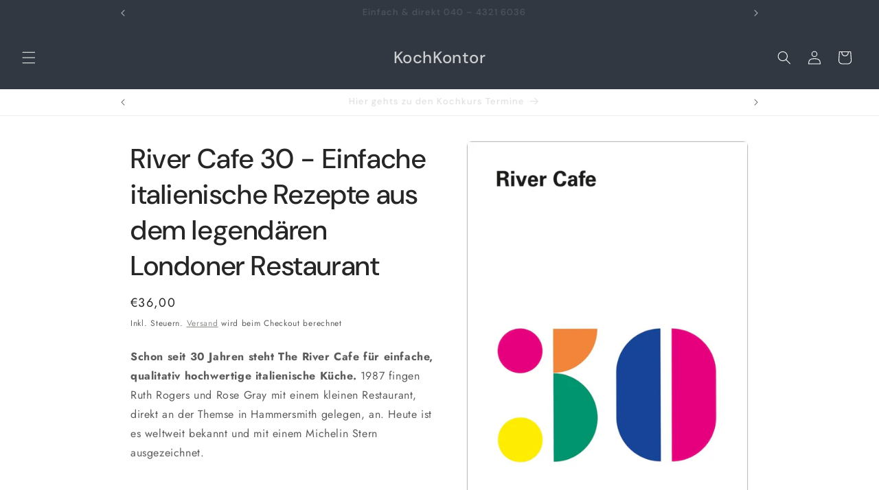

--- FILE ---
content_type: text/html; charset=utf-8
request_url: https://koch-kontor.de/collections/mittelmeerkuche/products/river-cafe-30-einfache-italienische-rezepte-aus-dem-legendaren-londoner-restaurant
body_size: 32350
content:
<!doctype html>
<html class="js" lang="de">
  <head>
    <meta charset="utf-8">
    <meta http-equiv="X-UA-Compatible" content="IE=edge">
    <meta name="viewport" content="width=device-width,initial-scale=1">
    <meta name="theme-color" content="">
    <link rel="canonical" href="https://koch-kontor.de/products/river-cafe-30-einfache-italienische-rezepte-aus-dem-legendaren-londoner-restaurant"><link rel="preconnect" href="https://fonts.shopifycdn.com" crossorigin><title>
      River Cafe 30 - Einfache italienische Rezepte aus dem legendären Londo
 &ndash; KochKontor</title>

    
      <meta name="description" content="Schon seit 30 Jahren steht The River Cafe für einfache, qualitativ hochwertige italienische Küche. 1987 fingen Ruth Rogers und Rose Gray mit einem kleinen Restaurant, direkt an der Themse in Hammersmith gelegen, an. Heute ist es weltweit bekannt und mit einem Michelin Stern ausgezeichnet.  In diesem Jubiläumsband sind ">
    

    

<meta property="og:site_name" content="KochKontor">
<meta property="og:url" content="https://koch-kontor.de/products/river-cafe-30-einfache-italienische-rezepte-aus-dem-legendaren-londoner-restaurant">
<meta property="og:title" content="River Cafe 30 - Einfache italienische Rezepte aus dem legendären Londo">
<meta property="og:type" content="product">
<meta property="og:description" content="Schon seit 30 Jahren steht The River Cafe für einfache, qualitativ hochwertige italienische Küche. 1987 fingen Ruth Rogers und Rose Gray mit einem kleinen Restaurant, direkt an der Themse in Hammersmith gelegen, an. Heute ist es weltweit bekannt und mit einem Michelin Stern ausgezeichnet.  In diesem Jubiläumsband sind "><meta property="og:image" content="http://koch-kontor.de/cdn/shop/files/41jYxngX9xL._SL1000_e396dfb9-f222-400e-b1cc-277e0347d915.jpg?v=1769639448">
  <meta property="og:image:secure_url" content="https://koch-kontor.de/cdn/shop/files/41jYxngX9xL._SL1000_e396dfb9-f222-400e-b1cc-277e0347d915.jpg?v=1769639448">
  <meta property="og:image:width" content="777">
  <meta property="og:image:height" content="1000"><meta property="og:price:amount" content="36,00">
  <meta property="og:price:currency" content="EUR"><meta name="twitter:card" content="summary_large_image">
<meta name="twitter:title" content="River Cafe 30 - Einfache italienische Rezepte aus dem legendären Londo">
<meta name="twitter:description" content="Schon seit 30 Jahren steht The River Cafe für einfache, qualitativ hochwertige italienische Küche. 1987 fingen Ruth Rogers und Rose Gray mit einem kleinen Restaurant, direkt an der Themse in Hammersmith gelegen, an. Heute ist es weltweit bekannt und mit einem Michelin Stern ausgezeichnet.  In diesem Jubiläumsband sind ">


    <script src="//koch-kontor.de/cdn/shop/t/4/assets/constants.js?v=132983761750457495441745424705" defer="defer"></script>
    <script src="//koch-kontor.de/cdn/shop/t/4/assets/pubsub.js?v=25310214064522200911745424707" defer="defer"></script>
    <script src="//koch-kontor.de/cdn/shop/t/4/assets/global.js?v=7301445359237545521753113664" defer="defer"></script>
    <script src="//koch-kontor.de/cdn/shop/t/4/assets/details-disclosure.js?v=13653116266235556501745424705" defer="defer"></script>
    <script src="//koch-kontor.de/cdn/shop/t/4/assets/details-modal.js?v=25581673532751508451745424705" defer="defer"></script>
    <script src="//koch-kontor.de/cdn/shop/t/4/assets/search-form.js?v=133129549252120666541745424707" defer="defer"></script><script src="//koch-kontor.de/cdn/shop/t/4/assets/animations.js?v=88693664871331136111745424705" defer="defer"></script><script>window.performance && window.performance.mark && window.performance.mark('shopify.content_for_header.start');</script><meta name="google-site-verification" content="41TYgMtqFNgGPMz5Cv6_vwkldzMfLEWH27WbfMgqYSs">
<meta id="shopify-digital-wallet" name="shopify-digital-wallet" content="/36256022665/digital_wallets/dialog">
<meta name="shopify-checkout-api-token" content="cf50c2c138f33d1678991ba83c155cf0">
<link rel="alternate" type="application/json+oembed" href="https://koch-kontor.de/products/river-cafe-30-einfache-italienische-rezepte-aus-dem-legendaren-londoner-restaurant.oembed">
<script async="async" src="/checkouts/internal/preloads.js?locale=de-DE"></script>
<link rel="preconnect" href="https://shop.app" crossorigin="anonymous">
<script async="async" src="https://shop.app/checkouts/internal/preloads.js?locale=de-DE&shop_id=36256022665" crossorigin="anonymous"></script>
<script id="apple-pay-shop-capabilities" type="application/json">{"shopId":36256022665,"countryCode":"DE","currencyCode":"EUR","merchantCapabilities":["supports3DS"],"merchantId":"gid:\/\/shopify\/Shop\/36256022665","merchantName":"KochKontor","requiredBillingContactFields":["postalAddress","email"],"requiredShippingContactFields":["postalAddress","email"],"shippingType":"shipping","supportedNetworks":["visa","maestro","masterCard"],"total":{"type":"pending","label":"KochKontor","amount":"1.00"},"shopifyPaymentsEnabled":true,"supportsSubscriptions":true}</script>
<script id="shopify-features" type="application/json">{"accessToken":"cf50c2c138f33d1678991ba83c155cf0","betas":["rich-media-storefront-analytics"],"domain":"koch-kontor.de","predictiveSearch":true,"shopId":36256022665,"locale":"de"}</script>
<script>var Shopify = Shopify || {};
Shopify.shop = "koch-kontor-onlineshop.myshopify.com";
Shopify.locale = "de";
Shopify.currency = {"active":"EUR","rate":"1.0"};
Shopify.country = "DE";
Shopify.theme = {"name":"Aktualisierte Kopie von Trade","id":177750868235,"schema_name":"Trade","schema_version":"15.4.1","theme_store_id":2699,"role":"main"};
Shopify.theme.handle = "null";
Shopify.theme.style = {"id":null,"handle":null};
Shopify.cdnHost = "koch-kontor.de/cdn";
Shopify.routes = Shopify.routes || {};
Shopify.routes.root = "/";</script>
<script type="module">!function(o){(o.Shopify=o.Shopify||{}).modules=!0}(window);</script>
<script>!function(o){function n(){var o=[];function n(){o.push(Array.prototype.slice.apply(arguments))}return n.q=o,n}var t=o.Shopify=o.Shopify||{};t.loadFeatures=n(),t.autoloadFeatures=n()}(window);</script>
<script>
  window.ShopifyPay = window.ShopifyPay || {};
  window.ShopifyPay.apiHost = "shop.app\/pay";
  window.ShopifyPay.redirectState = null;
</script>
<script id="shop-js-analytics" type="application/json">{"pageType":"product"}</script>
<script defer="defer" async type="module" src="//koch-kontor.de/cdn/shopifycloud/shop-js/modules/v2/client.init-shop-cart-sync_BH0MO3MH.de.esm.js"></script>
<script defer="defer" async type="module" src="//koch-kontor.de/cdn/shopifycloud/shop-js/modules/v2/chunk.common_BErAfWaM.esm.js"></script>
<script defer="defer" async type="module" src="//koch-kontor.de/cdn/shopifycloud/shop-js/modules/v2/chunk.modal_DqzNaksh.esm.js"></script>
<script type="module">
  await import("//koch-kontor.de/cdn/shopifycloud/shop-js/modules/v2/client.init-shop-cart-sync_BH0MO3MH.de.esm.js");
await import("//koch-kontor.de/cdn/shopifycloud/shop-js/modules/v2/chunk.common_BErAfWaM.esm.js");
await import("//koch-kontor.de/cdn/shopifycloud/shop-js/modules/v2/chunk.modal_DqzNaksh.esm.js");

  window.Shopify.SignInWithShop?.initShopCartSync?.({"fedCMEnabled":true,"windoidEnabled":true});

</script>
<script>
  window.Shopify = window.Shopify || {};
  if (!window.Shopify.featureAssets) window.Shopify.featureAssets = {};
  window.Shopify.featureAssets['shop-js'] = {"shop-cart-sync":["modules/v2/client.shop-cart-sync__0cGp0nR.de.esm.js","modules/v2/chunk.common_BErAfWaM.esm.js","modules/v2/chunk.modal_DqzNaksh.esm.js"],"init-fed-cm":["modules/v2/client.init-fed-cm_CM6VDTst.de.esm.js","modules/v2/chunk.common_BErAfWaM.esm.js","modules/v2/chunk.modal_DqzNaksh.esm.js"],"init-shop-email-lookup-coordinator":["modules/v2/client.init-shop-email-lookup-coordinator_CBMbWck_.de.esm.js","modules/v2/chunk.common_BErAfWaM.esm.js","modules/v2/chunk.modal_DqzNaksh.esm.js"],"init-windoid":["modules/v2/client.init-windoid_BLu1c52k.de.esm.js","modules/v2/chunk.common_BErAfWaM.esm.js","modules/v2/chunk.modal_DqzNaksh.esm.js"],"shop-button":["modules/v2/client.shop-button_CA8sgLdC.de.esm.js","modules/v2/chunk.common_BErAfWaM.esm.js","modules/v2/chunk.modal_DqzNaksh.esm.js"],"shop-cash-offers":["modules/v2/client.shop-cash-offers_CtGlpQVP.de.esm.js","modules/v2/chunk.common_BErAfWaM.esm.js","modules/v2/chunk.modal_DqzNaksh.esm.js"],"shop-toast-manager":["modules/v2/client.shop-toast-manager_uf2EYvu_.de.esm.js","modules/v2/chunk.common_BErAfWaM.esm.js","modules/v2/chunk.modal_DqzNaksh.esm.js"],"init-shop-cart-sync":["modules/v2/client.init-shop-cart-sync_BH0MO3MH.de.esm.js","modules/v2/chunk.common_BErAfWaM.esm.js","modules/v2/chunk.modal_DqzNaksh.esm.js"],"init-customer-accounts-sign-up":["modules/v2/client.init-customer-accounts-sign-up_GYoAbbBa.de.esm.js","modules/v2/client.shop-login-button_BwiwRr-G.de.esm.js","modules/v2/chunk.common_BErAfWaM.esm.js","modules/v2/chunk.modal_DqzNaksh.esm.js"],"pay-button":["modules/v2/client.pay-button_Fn8OU5F0.de.esm.js","modules/v2/chunk.common_BErAfWaM.esm.js","modules/v2/chunk.modal_DqzNaksh.esm.js"],"init-customer-accounts":["modules/v2/client.init-customer-accounts_hH0NE_bx.de.esm.js","modules/v2/client.shop-login-button_BwiwRr-G.de.esm.js","modules/v2/chunk.common_BErAfWaM.esm.js","modules/v2/chunk.modal_DqzNaksh.esm.js"],"avatar":["modules/v2/client.avatar_BTnouDA3.de.esm.js"],"init-shop-for-new-customer-accounts":["modules/v2/client.init-shop-for-new-customer-accounts_iGaU0q4U.de.esm.js","modules/v2/client.shop-login-button_BwiwRr-G.de.esm.js","modules/v2/chunk.common_BErAfWaM.esm.js","modules/v2/chunk.modal_DqzNaksh.esm.js"],"shop-follow-button":["modules/v2/client.shop-follow-button_DfZt4rU7.de.esm.js","modules/v2/chunk.common_BErAfWaM.esm.js","modules/v2/chunk.modal_DqzNaksh.esm.js"],"checkout-modal":["modules/v2/client.checkout-modal_BkbVv7me.de.esm.js","modules/v2/chunk.common_BErAfWaM.esm.js","modules/v2/chunk.modal_DqzNaksh.esm.js"],"shop-login-button":["modules/v2/client.shop-login-button_BwiwRr-G.de.esm.js","modules/v2/chunk.common_BErAfWaM.esm.js","modules/v2/chunk.modal_DqzNaksh.esm.js"],"lead-capture":["modules/v2/client.lead-capture_uTCHmOe0.de.esm.js","modules/v2/chunk.common_BErAfWaM.esm.js","modules/v2/chunk.modal_DqzNaksh.esm.js"],"shop-login":["modules/v2/client.shop-login_DZ2U4X68.de.esm.js","modules/v2/chunk.common_BErAfWaM.esm.js","modules/v2/chunk.modal_DqzNaksh.esm.js"],"payment-terms":["modules/v2/client.payment-terms_ARjsA2tN.de.esm.js","modules/v2/chunk.common_BErAfWaM.esm.js","modules/v2/chunk.modal_DqzNaksh.esm.js"]};
</script>
<script id="__st">var __st={"a":36256022665,"offset":3600,"reqid":"529bbdef-63b7-4ba4-bb81-37e7cfb2c39e-1770111738","pageurl":"koch-kontor.de\/collections\/mittelmeerkuche\/products\/river-cafe-30-einfache-italienische-rezepte-aus-dem-legendaren-londoner-restaurant","u":"85de119d969f","p":"product","rtyp":"product","rid":4752314007689};</script>
<script>window.ShopifyPaypalV4VisibilityTracking = true;</script>
<script id="captcha-bootstrap">!function(){'use strict';const t='contact',e='account',n='new_comment',o=[[t,t],['blogs',n],['comments',n],[t,'customer']],c=[[e,'customer_login'],[e,'guest_login'],[e,'recover_customer_password'],[e,'create_customer']],r=t=>t.map((([t,e])=>`form[action*='/${t}']:not([data-nocaptcha='true']) input[name='form_type'][value='${e}']`)).join(','),a=t=>()=>t?[...document.querySelectorAll(t)].map((t=>t.form)):[];function s(){const t=[...o],e=r(t);return a(e)}const i='password',u='form_key',d=['recaptcha-v3-token','g-recaptcha-response','h-captcha-response',i],f=()=>{try{return window.sessionStorage}catch{return}},m='__shopify_v',_=t=>t.elements[u];function p(t,e,n=!1){try{const o=window.sessionStorage,c=JSON.parse(o.getItem(e)),{data:r}=function(t){const{data:e,action:n}=t;return t[m]||n?{data:e,action:n}:{data:t,action:n}}(c);for(const[e,n]of Object.entries(r))t.elements[e]&&(t.elements[e].value=n);n&&o.removeItem(e)}catch(o){console.error('form repopulation failed',{error:o})}}const l='form_type',E='cptcha';function T(t){t.dataset[E]=!0}const w=window,h=w.document,L='Shopify',v='ce_forms',y='captcha';let A=!1;((t,e)=>{const n=(g='f06e6c50-85a8-45c8-87d0-21a2b65856fe',I='https://cdn.shopify.com/shopifycloud/storefront-forms-hcaptcha/ce_storefront_forms_captcha_hcaptcha.v1.5.2.iife.js',D={infoText:'Durch hCaptcha geschützt',privacyText:'Datenschutz',termsText:'Allgemeine Geschäftsbedingungen'},(t,e,n)=>{const o=w[L][v],c=o.bindForm;if(c)return c(t,g,e,D).then(n);var r;o.q.push([[t,g,e,D],n]),r=I,A||(h.body.append(Object.assign(h.createElement('script'),{id:'captcha-provider',async:!0,src:r})),A=!0)});var g,I,D;w[L]=w[L]||{},w[L][v]=w[L][v]||{},w[L][v].q=[],w[L][y]=w[L][y]||{},w[L][y].protect=function(t,e){n(t,void 0,e),T(t)},Object.freeze(w[L][y]),function(t,e,n,w,h,L){const[v,y,A,g]=function(t,e,n){const i=e?o:[],u=t?c:[],d=[...i,...u],f=r(d),m=r(i),_=r(d.filter((([t,e])=>n.includes(e))));return[a(f),a(m),a(_),s()]}(w,h,L),I=t=>{const e=t.target;return e instanceof HTMLFormElement?e:e&&e.form},D=t=>v().includes(t);t.addEventListener('submit',(t=>{const e=I(t);if(!e)return;const n=D(e)&&!e.dataset.hcaptchaBound&&!e.dataset.recaptchaBound,o=_(e),c=g().includes(e)&&(!o||!o.value);(n||c)&&t.preventDefault(),c&&!n&&(function(t){try{if(!f())return;!function(t){const e=f();if(!e)return;const n=_(t);if(!n)return;const o=n.value;o&&e.removeItem(o)}(t);const e=Array.from(Array(32),(()=>Math.random().toString(36)[2])).join('');!function(t,e){_(t)||t.append(Object.assign(document.createElement('input'),{type:'hidden',name:u})),t.elements[u].value=e}(t,e),function(t,e){const n=f();if(!n)return;const o=[...t.querySelectorAll(`input[type='${i}']`)].map((({name:t})=>t)),c=[...d,...o],r={};for(const[a,s]of new FormData(t).entries())c.includes(a)||(r[a]=s);n.setItem(e,JSON.stringify({[m]:1,action:t.action,data:r}))}(t,e)}catch(e){console.error('failed to persist form',e)}}(e),e.submit())}));const S=(t,e)=>{t&&!t.dataset[E]&&(n(t,e.some((e=>e===t))),T(t))};for(const o of['focusin','change'])t.addEventListener(o,(t=>{const e=I(t);D(e)&&S(e,y())}));const B=e.get('form_key'),M=e.get(l),P=B&&M;t.addEventListener('DOMContentLoaded',(()=>{const t=y();if(P)for(const e of t)e.elements[l].value===M&&p(e,B);[...new Set([...A(),...v().filter((t=>'true'===t.dataset.shopifyCaptcha))])].forEach((e=>S(e,t)))}))}(h,new URLSearchParams(w.location.search),n,t,e,['guest_login'])})(!0,!0)}();</script>
<script integrity="sha256-4kQ18oKyAcykRKYeNunJcIwy7WH5gtpwJnB7kiuLZ1E=" data-source-attribution="shopify.loadfeatures" defer="defer" src="//koch-kontor.de/cdn/shopifycloud/storefront/assets/storefront/load_feature-a0a9edcb.js" crossorigin="anonymous"></script>
<script crossorigin="anonymous" defer="defer" src="//koch-kontor.de/cdn/shopifycloud/storefront/assets/shopify_pay/storefront-65b4c6d7.js?v=20250812"></script>
<script data-source-attribution="shopify.dynamic_checkout.dynamic.init">var Shopify=Shopify||{};Shopify.PaymentButton=Shopify.PaymentButton||{isStorefrontPortableWallets:!0,init:function(){window.Shopify.PaymentButton.init=function(){};var t=document.createElement("script");t.src="https://koch-kontor.de/cdn/shopifycloud/portable-wallets/latest/portable-wallets.de.js",t.type="module",document.head.appendChild(t)}};
</script>
<script data-source-attribution="shopify.dynamic_checkout.buyer_consent">
  function portableWalletsHideBuyerConsent(e){var t=document.getElementById("shopify-buyer-consent"),n=document.getElementById("shopify-subscription-policy-button");t&&n&&(t.classList.add("hidden"),t.setAttribute("aria-hidden","true"),n.removeEventListener("click",e))}function portableWalletsShowBuyerConsent(e){var t=document.getElementById("shopify-buyer-consent"),n=document.getElementById("shopify-subscription-policy-button");t&&n&&(t.classList.remove("hidden"),t.removeAttribute("aria-hidden"),n.addEventListener("click",e))}window.Shopify?.PaymentButton&&(window.Shopify.PaymentButton.hideBuyerConsent=portableWalletsHideBuyerConsent,window.Shopify.PaymentButton.showBuyerConsent=portableWalletsShowBuyerConsent);
</script>
<script data-source-attribution="shopify.dynamic_checkout.cart.bootstrap">document.addEventListener("DOMContentLoaded",(function(){function t(){return document.querySelector("shopify-accelerated-checkout-cart, shopify-accelerated-checkout")}if(t())Shopify.PaymentButton.init();else{new MutationObserver((function(e,n){t()&&(Shopify.PaymentButton.init(),n.disconnect())})).observe(document.body,{childList:!0,subtree:!0})}}));
</script>
<script id='scb4127' type='text/javascript' async='' src='https://koch-kontor.de/cdn/shopifycloud/privacy-banner/storefront-banner.js'></script><link id="shopify-accelerated-checkout-styles" rel="stylesheet" media="screen" href="https://koch-kontor.de/cdn/shopifycloud/portable-wallets/latest/accelerated-checkout-backwards-compat.css" crossorigin="anonymous">
<style id="shopify-accelerated-checkout-cart">
        #shopify-buyer-consent {
  margin-top: 1em;
  display: inline-block;
  width: 100%;
}

#shopify-buyer-consent.hidden {
  display: none;
}

#shopify-subscription-policy-button {
  background: none;
  border: none;
  padding: 0;
  text-decoration: underline;
  font-size: inherit;
  cursor: pointer;
}

#shopify-subscription-policy-button::before {
  box-shadow: none;
}

      </style>
<script id="sections-script" data-sections="header" defer="defer" src="//koch-kontor.de/cdn/shop/t/4/compiled_assets/scripts.js?v=4622"></script>
<script>window.performance && window.performance.mark && window.performance.mark('shopify.content_for_header.end');</script>


    <style data-shopify>
      @font-face {
  font-family: Jost;
  font-weight: 400;
  font-style: normal;
  font-display: swap;
  src: url("//koch-kontor.de/cdn/fonts/jost/jost_n4.d47a1b6347ce4a4c9f437608011273009d91f2b7.woff2") format("woff2"),
       url("//koch-kontor.de/cdn/fonts/jost/jost_n4.791c46290e672b3f85c3d1c651ef2efa3819eadd.woff") format("woff");
}

      @font-face {
  font-family: Jost;
  font-weight: 700;
  font-style: normal;
  font-display: swap;
  src: url("//koch-kontor.de/cdn/fonts/jost/jost_n7.921dc18c13fa0b0c94c5e2517ffe06139c3615a3.woff2") format("woff2"),
       url("//koch-kontor.de/cdn/fonts/jost/jost_n7.cbfc16c98c1e195f46c536e775e4e959c5f2f22b.woff") format("woff");
}

      @font-face {
  font-family: Jost;
  font-weight: 400;
  font-style: italic;
  font-display: swap;
  src: url("//koch-kontor.de/cdn/fonts/jost/jost_i4.b690098389649750ada222b9763d55796c5283a5.woff2") format("woff2"),
       url("//koch-kontor.de/cdn/fonts/jost/jost_i4.fd766415a47e50b9e391ae7ec04e2ae25e7e28b0.woff") format("woff");
}

      @font-face {
  font-family: Jost;
  font-weight: 700;
  font-style: italic;
  font-display: swap;
  src: url("//koch-kontor.de/cdn/fonts/jost/jost_i7.d8201b854e41e19d7ed9b1a31fe4fe71deea6d3f.woff2") format("woff2"),
       url("//koch-kontor.de/cdn/fonts/jost/jost_i7.eae515c34e26b6c853efddc3fc0c552e0de63757.woff") format("woff");
}

      @font-face {
  font-family: "DM Sans";
  font-weight: 500;
  font-style: normal;
  font-display: swap;
  src: url("//koch-kontor.de/cdn/fonts/dm_sans/dmsans_n5.8a0f1984c77eb7186ceb87c4da2173ff65eb012e.woff2") format("woff2"),
       url("//koch-kontor.de/cdn/fonts/dm_sans/dmsans_n5.9ad2e755a89e15b3d6c53259daad5fc9609888e6.woff") format("woff");
}


      
        :root,
        .color-scheme-1 {
          --color-background: 244,244,244;
        
          --gradient-background: #f4f4f4;
        

        

        --color-foreground: 43,44,45;
        --color-background-contrast: 180,180,180;
        --color-shadow: 0,17,40;
        --color-button: 212,213,212;
        --color-button-text: 38,38,38;
        --color-secondary-button: 244,244,244;
        --color-secondary-button-text: 183,172,162;
        --color-link: 183,172,162;
        --color-badge-foreground: 43,44,45;
        --color-badge-background: 244,244,244;
        --color-badge-border: 43,44,45;
        --payment-terms-background-color: rgb(244 244 244);
      }
      
        
        .color-scheme-2 {
          --color-background: 255,255,255;
        
          --gradient-background: #ffffff;
        

        

        --color-foreground: 38,38,38;
        --color-background-contrast: 191,191,191;
        --color-shadow: 0,17,40;
        --color-button: 121,112,104;
        --color-button-text: 255,255,255;
        --color-secondary-button: 255,255,255;
        --color-secondary-button-text: 121,117,114;
        --color-link: 121,117,114;
        --color-badge-foreground: 38,38,38;
        --color-badge-background: 255,255,255;
        --color-badge-border: 38,38,38;
        --payment-terms-background-color: rgb(255 255 255);
      }
      
        
        .color-scheme-3 {
          --color-background: 194,183,172;
        
          --gradient-background: #c2b7ac;
        

        

        --color-foreground: 38,38,38;
        --color-background-contrast: 137,119,101;
        --color-shadow: 0,17,40;
        --color-button: 183,172,162;
        --color-button-text: 38,38,38;
        --color-secondary-button: 194,183,172;
        --color-secondary-button-text: 84,72,60;
        --color-link: 84,72,60;
        --color-badge-foreground: 38,38,38;
        --color-badge-background: 194,183,172;
        --color-badge-border: 38,38,38;
        --payment-terms-background-color: rgb(194 183 172);
      }
      
        
        .color-scheme-4 {
          --color-background: 28,34,40;
        
          --gradient-background: #1c2228;
        

        

        --color-foreground: 255,255,255;
        --color-background-contrast: 39,47,55;
        --color-shadow: 0,17,40;
        --color-button: 255,255,255;
        --color-button-text: 0,17,40;
        --color-secondary-button: 28,34,40;
        --color-secondary-button-text: 255,255,255;
        --color-link: 255,255,255;
        --color-badge-foreground: 255,255,255;
        --color-badge-background: 28,34,40;
        --color-badge-border: 255,255,255;
        --payment-terms-background-color: rgb(28 34 40);
      }
      
        
        .color-scheme-5 {
          --color-background: 50,56,65;
        
          --gradient-background: #323841;
        

        

        --color-foreground: 255,255,255;
        --color-background-contrast: 61,68,79;
        --color-shadow: 0,17,40;
        --color-button: 255,255,255;
        --color-button-text: 0,17,40;
        --color-secondary-button: 50,56,65;
        --color-secondary-button-text: 255,255,255;
        --color-link: 255,255,255;
        --color-badge-foreground: 255,255,255;
        --color-badge-background: 50,56,65;
        --color-badge-border: 255,255,255;
        --payment-terms-background-color: rgb(50 56 65);
      }
      
        
        .color-scheme-3097cd81-e761-4a68-a89c-1a647deab0ec {
          --color-background: 10,12,24;
        
          --gradient-background: #0a0c18;
        

        

        --color-foreground: 255,255,255;
        --color-background-contrast: 99,112,190;
        --color-shadow: 0,17,40;
        --color-button: 255,255,255;
        --color-button-text: 38,38,38;
        --color-secondary-button: 10,12,24;
        --color-secondary-button-text: 255,255,255;
        --color-link: 255,255,255;
        --color-badge-foreground: 255,255,255;
        --color-badge-background: 10,12,24;
        --color-badge-border: 255,255,255;
        --payment-terms-background-color: rgb(10 12 24);
      }
      
        
        .color-scheme-4d65781f-32a7-4ff6-b7dd-d89590f2da72 {
          --color-background: 122,62,58;
        
          --gradient-background: #7a3e3a;
        

        

        --color-foreground: 255,255,255;
        --color-background-contrast: 36,18,17;
        --color-shadow: 167,167,167;
        --color-button: 183,172,162;
        --color-button-text: 255,255,255;
        --color-secondary-button: 122,62,58;
        --color-secondary-button-text: 255,255,255;
        --color-link: 255,255,255;
        --color-badge-foreground: 255,255,255;
        --color-badge-background: 122,62,58;
        --color-badge-border: 255,255,255;
        --payment-terms-background-color: rgb(122 62 58);
      }
      
        
        .color-scheme-bf911398-b28f-4f65-8a73-ca89cd4fe2fc {
          --color-background: 237,255,0;
        
          --gradient-background: #edff00;
        

        

        --color-foreground: 43,44,45;
        --color-background-contrast: 119,128,0;
        --color-shadow: 0,17,40;
        --color-button: 212,213,212;
        --color-button-text: 38,38,38;
        --color-secondary-button: 237,255,0;
        --color-secondary-button-text: 183,172,162;
        --color-link: 183,172,162;
        --color-badge-foreground: 43,44,45;
        --color-badge-background: 237,255,0;
        --color-badge-border: 43,44,45;
        --payment-terms-background-color: rgb(237 255 0);
      }
      

      body, .color-scheme-1, .color-scheme-2, .color-scheme-3, .color-scheme-4, .color-scheme-5, .color-scheme-3097cd81-e761-4a68-a89c-1a647deab0ec, .color-scheme-4d65781f-32a7-4ff6-b7dd-d89590f2da72, .color-scheme-bf911398-b28f-4f65-8a73-ca89cd4fe2fc {
        color: rgba(var(--color-foreground), 0.75);
        background-color: rgb(var(--color-background));
      }

      :root {
        --font-body-family: Jost, sans-serif;
        --font-body-style: normal;
        --font-body-weight: 400;
        --font-body-weight-bold: 700;

        --font-heading-family: "DM Sans", sans-serif;
        --font-heading-style: normal;
        --font-heading-weight: 500;

        --font-body-scale: 1.0;
        --font-heading-scale: 1.0;

        --media-padding: px;
        --media-border-opacity: 0.05;
        --media-border-width: 1px;
        --media-radius: 8px;
        --media-shadow-opacity: 0.0;
        --media-shadow-horizontal-offset: 0px;
        --media-shadow-vertical-offset: 4px;
        --media-shadow-blur-radius: 5px;
        --media-shadow-visible: 0;

        --page-width: 100rem;
        --page-width-margin: 0rem;

        --product-card-image-padding: 1.2rem;
        --product-card-corner-radius: 0.8rem;
        --product-card-text-alignment: left;
        --product-card-border-width: 0.0rem;
        --product-card-border-opacity: 0.1;
        --product-card-shadow-opacity: 0.0;
        --product-card-shadow-visible: 0;
        --product-card-shadow-horizontal-offset: 0.0rem;
        --product-card-shadow-vertical-offset: 0.4rem;
        --product-card-shadow-blur-radius: 0.5rem;

        --collection-card-image-padding: 0.0rem;
        --collection-card-corner-radius: 0.8rem;
        --collection-card-text-alignment: left;
        --collection-card-border-width: 0.0rem;
        --collection-card-border-opacity: 0.1;
        --collection-card-shadow-opacity: 0.0;
        --collection-card-shadow-visible: 0;
        --collection-card-shadow-horizontal-offset: 0.0rem;
        --collection-card-shadow-vertical-offset: 0.4rem;
        --collection-card-shadow-blur-radius: 0.5rem;

        --blog-card-image-padding: 0.0rem;
        --blog-card-corner-radius: 0.8rem;
        --blog-card-text-alignment: left;
        --blog-card-border-width: 0.0rem;
        --blog-card-border-opacity: 0.1;
        --blog-card-shadow-opacity: 0.0;
        --blog-card-shadow-visible: 0;
        --blog-card-shadow-horizontal-offset: 0.0rem;
        --blog-card-shadow-vertical-offset: 0.4rem;
        --blog-card-shadow-blur-radius: 0.5rem;

        --badge-corner-radius: 4.0rem;

        --popup-border-width: 1px;
        --popup-border-opacity: 0.1;
        --popup-corner-radius: 8px;
        --popup-shadow-opacity: 0.05;
        --popup-shadow-horizontal-offset: 0px;
        --popup-shadow-vertical-offset: 4px;
        --popup-shadow-blur-radius: 5px;

        --drawer-border-width: 1px;
        --drawer-border-opacity: 0.1;
        --drawer-shadow-opacity: 0.0;
        --drawer-shadow-horizontal-offset: 0px;
        --drawer-shadow-vertical-offset: 4px;
        --drawer-shadow-blur-radius: 5px;

        --spacing-sections-desktop: 0px;
        --spacing-sections-mobile: 0px;

        --grid-desktop-vertical-spacing: 12px;
        --grid-desktop-horizontal-spacing: 12px;
        --grid-mobile-vertical-spacing: 6px;
        --grid-mobile-horizontal-spacing: 6px;

        --text-boxes-border-opacity: 0.1;
        --text-boxes-border-width: 0px;
        --text-boxes-radius: 8px;
        --text-boxes-shadow-opacity: 0.0;
        --text-boxes-shadow-visible: 0;
        --text-boxes-shadow-horizontal-offset: 0px;
        --text-boxes-shadow-vertical-offset: 4px;
        --text-boxes-shadow-blur-radius: 5px;

        --buttons-radius: 6px;
        --buttons-radius-outset: 7px;
        --buttons-border-width: 1px;
        --buttons-border-opacity: 1.0;
        --buttons-shadow-opacity: 0.0;
        --buttons-shadow-visible: 0;
        --buttons-shadow-horizontal-offset: 0px;
        --buttons-shadow-vertical-offset: 4px;
        --buttons-shadow-blur-radius: 5px;
        --buttons-border-offset: 0.3px;

        --inputs-radius: 6px;
        --inputs-border-width: 1px;
        --inputs-border-opacity: 0.55;
        --inputs-shadow-opacity: 0.0;
        --inputs-shadow-horizontal-offset: 0px;
        --inputs-margin-offset: 0px;
        --inputs-shadow-vertical-offset: -4px;
        --inputs-shadow-blur-radius: 5px;
        --inputs-radius-outset: 7px;

        --variant-pills-radius: 40px;
        --variant-pills-border-width: 1px;
        --variant-pills-border-opacity: 0.55;
        --variant-pills-shadow-opacity: 0.0;
        --variant-pills-shadow-horizontal-offset: 0px;
        --variant-pills-shadow-vertical-offset: 4px;
        --variant-pills-shadow-blur-radius: 5px;
      }

      *,
      *::before,
      *::after {
        box-sizing: inherit;
      }

      html {
        box-sizing: border-box;
        font-size: calc(var(--font-body-scale) * 62.5%);
        height: 100%;
      }

      body {
        display: grid;
        grid-template-rows: auto auto 1fr auto;
        grid-template-columns: 100%;
        min-height: 100%;
        margin: 0;
        font-size: 1.5rem;
        letter-spacing: 0.06rem;
        line-height: calc(1 + 0.8 / var(--font-body-scale));
        font-family: var(--font-body-family);
        font-style: var(--font-body-style);
        font-weight: var(--font-body-weight);
      }

      @media screen and (min-width: 750px) {
        body {
          font-size: 1.6rem;
        }
      }
    </style>

    <link href="//koch-kontor.de/cdn/shop/t/4/assets/base.css?v=159841507637079171801745424705" rel="stylesheet" type="text/css" media="all" />
    <link rel="stylesheet" href="//koch-kontor.de/cdn/shop/t/4/assets/component-cart-items.css?v=13033300910818915211753113661" media="print" onload="this.media='all'">
      <link rel="preload" as="font" href="//koch-kontor.de/cdn/fonts/jost/jost_n4.d47a1b6347ce4a4c9f437608011273009d91f2b7.woff2" type="font/woff2" crossorigin>
      

      <link rel="preload" as="font" href="//koch-kontor.de/cdn/fonts/dm_sans/dmsans_n5.8a0f1984c77eb7186ceb87c4da2173ff65eb012e.woff2" type="font/woff2" crossorigin>
      
<link
        rel="stylesheet"
        href="//koch-kontor.de/cdn/shop/t/4/assets/component-predictive-search.css?v=118923337488134913561745424705"
        media="print"
        onload="this.media='all'"
      ><script>
      if (Shopify.designMode) {
        document.documentElement.classList.add('shopify-design-mode');
      }
    </script>
  <!-- BEGIN app block: shopify://apps/seguno-popups/blocks/popup-app-embed/f53bd66f-9a20-4ce2-ae2e-ccbd0148bd4b --><meta property="seguno:shop-id" content="36256022665" />


<!-- END app block --><script src="https://cdn.shopify.com/extensions/0199c427-df3e-7dbf-8171-b4fecbfad766/popup-11/assets/popup.js" type="text/javascript" defer="defer"></script>
<link href="https://monorail-edge.shopifysvc.com" rel="dns-prefetch">
<script>(function(){if ("sendBeacon" in navigator && "performance" in window) {try {var session_token_from_headers = performance.getEntriesByType('navigation')[0].serverTiming.find(x => x.name == '_s').description;} catch {var session_token_from_headers = undefined;}var session_cookie_matches = document.cookie.match(/_shopify_s=([^;]*)/);var session_token_from_cookie = session_cookie_matches && session_cookie_matches.length === 2 ? session_cookie_matches[1] : "";var session_token = session_token_from_headers || session_token_from_cookie || "";function handle_abandonment_event(e) {var entries = performance.getEntries().filter(function(entry) {return /monorail-edge.shopifysvc.com/.test(entry.name);});if (!window.abandonment_tracked && entries.length === 0) {window.abandonment_tracked = true;var currentMs = Date.now();var navigation_start = performance.timing.navigationStart;var payload = {shop_id: 36256022665,url: window.location.href,navigation_start,duration: currentMs - navigation_start,session_token,page_type: "product"};window.navigator.sendBeacon("https://monorail-edge.shopifysvc.com/v1/produce", JSON.stringify({schema_id: "online_store_buyer_site_abandonment/1.1",payload: payload,metadata: {event_created_at_ms: currentMs,event_sent_at_ms: currentMs}}));}}window.addEventListener('pagehide', handle_abandonment_event);}}());</script>
<script id="web-pixels-manager-setup">(function e(e,d,r,n,o){if(void 0===o&&(o={}),!Boolean(null===(a=null===(i=window.Shopify)||void 0===i?void 0:i.analytics)||void 0===a?void 0:a.replayQueue)){var i,a;window.Shopify=window.Shopify||{};var t=window.Shopify;t.analytics=t.analytics||{};var s=t.analytics;s.replayQueue=[],s.publish=function(e,d,r){return s.replayQueue.push([e,d,r]),!0};try{self.performance.mark("wpm:start")}catch(e){}var l=function(){var e={modern:/Edge?\/(1{2}[4-9]|1[2-9]\d|[2-9]\d{2}|\d{4,})\.\d+(\.\d+|)|Firefox\/(1{2}[4-9]|1[2-9]\d|[2-9]\d{2}|\d{4,})\.\d+(\.\d+|)|Chrom(ium|e)\/(9{2}|\d{3,})\.\d+(\.\d+|)|(Maci|X1{2}).+ Version\/(15\.\d+|(1[6-9]|[2-9]\d|\d{3,})\.\d+)([,.]\d+|)( \(\w+\)|)( Mobile\/\w+|) Safari\/|Chrome.+OPR\/(9{2}|\d{3,})\.\d+\.\d+|(CPU[ +]OS|iPhone[ +]OS|CPU[ +]iPhone|CPU IPhone OS|CPU iPad OS)[ +]+(15[._]\d+|(1[6-9]|[2-9]\d|\d{3,})[._]\d+)([._]\d+|)|Android:?[ /-](13[3-9]|1[4-9]\d|[2-9]\d{2}|\d{4,})(\.\d+|)(\.\d+|)|Android.+Firefox\/(13[5-9]|1[4-9]\d|[2-9]\d{2}|\d{4,})\.\d+(\.\d+|)|Android.+Chrom(ium|e)\/(13[3-9]|1[4-9]\d|[2-9]\d{2}|\d{4,})\.\d+(\.\d+|)|SamsungBrowser\/([2-9]\d|\d{3,})\.\d+/,legacy:/Edge?\/(1[6-9]|[2-9]\d|\d{3,})\.\d+(\.\d+|)|Firefox\/(5[4-9]|[6-9]\d|\d{3,})\.\d+(\.\d+|)|Chrom(ium|e)\/(5[1-9]|[6-9]\d|\d{3,})\.\d+(\.\d+|)([\d.]+$|.*Safari\/(?![\d.]+ Edge\/[\d.]+$))|(Maci|X1{2}).+ Version\/(10\.\d+|(1[1-9]|[2-9]\d|\d{3,})\.\d+)([,.]\d+|)( \(\w+\)|)( Mobile\/\w+|) Safari\/|Chrome.+OPR\/(3[89]|[4-9]\d|\d{3,})\.\d+\.\d+|(CPU[ +]OS|iPhone[ +]OS|CPU[ +]iPhone|CPU IPhone OS|CPU iPad OS)[ +]+(10[._]\d+|(1[1-9]|[2-9]\d|\d{3,})[._]\d+)([._]\d+|)|Android:?[ /-](13[3-9]|1[4-9]\d|[2-9]\d{2}|\d{4,})(\.\d+|)(\.\d+|)|Mobile Safari.+OPR\/([89]\d|\d{3,})\.\d+\.\d+|Android.+Firefox\/(13[5-9]|1[4-9]\d|[2-9]\d{2}|\d{4,})\.\d+(\.\d+|)|Android.+Chrom(ium|e)\/(13[3-9]|1[4-9]\d|[2-9]\d{2}|\d{4,})\.\d+(\.\d+|)|Android.+(UC? ?Browser|UCWEB|U3)[ /]?(15\.([5-9]|\d{2,})|(1[6-9]|[2-9]\d|\d{3,})\.\d+)\.\d+|SamsungBrowser\/(5\.\d+|([6-9]|\d{2,})\.\d+)|Android.+MQ{2}Browser\/(14(\.(9|\d{2,})|)|(1[5-9]|[2-9]\d|\d{3,})(\.\d+|))(\.\d+|)|K[Aa][Ii]OS\/(3\.\d+|([4-9]|\d{2,})\.\d+)(\.\d+|)/},d=e.modern,r=e.legacy,n=navigator.userAgent;return n.match(d)?"modern":n.match(r)?"legacy":"unknown"}(),u="modern"===l?"modern":"legacy",c=(null!=n?n:{modern:"",legacy:""})[u],f=function(e){return[e.baseUrl,"/wpm","/b",e.hashVersion,"modern"===e.buildTarget?"m":"l",".js"].join("")}({baseUrl:d,hashVersion:r,buildTarget:u}),m=function(e){var d=e.version,r=e.bundleTarget,n=e.surface,o=e.pageUrl,i=e.monorailEndpoint;return{emit:function(e){var a=e.status,t=e.errorMsg,s=(new Date).getTime(),l=JSON.stringify({metadata:{event_sent_at_ms:s},events:[{schema_id:"web_pixels_manager_load/3.1",payload:{version:d,bundle_target:r,page_url:o,status:a,surface:n,error_msg:t},metadata:{event_created_at_ms:s}}]});if(!i)return console&&console.warn&&console.warn("[Web Pixels Manager] No Monorail endpoint provided, skipping logging."),!1;try{return self.navigator.sendBeacon.bind(self.navigator)(i,l)}catch(e){}var u=new XMLHttpRequest;try{return u.open("POST",i,!0),u.setRequestHeader("Content-Type","text/plain"),u.send(l),!0}catch(e){return console&&console.warn&&console.warn("[Web Pixels Manager] Got an unhandled error while logging to Monorail."),!1}}}}({version:r,bundleTarget:l,surface:e.surface,pageUrl:self.location.href,monorailEndpoint:e.monorailEndpoint});try{o.browserTarget=l,function(e){var d=e.src,r=e.async,n=void 0===r||r,o=e.onload,i=e.onerror,a=e.sri,t=e.scriptDataAttributes,s=void 0===t?{}:t,l=document.createElement("script"),u=document.querySelector("head"),c=document.querySelector("body");if(l.async=n,l.src=d,a&&(l.integrity=a,l.crossOrigin="anonymous"),s)for(var f in s)if(Object.prototype.hasOwnProperty.call(s,f))try{l.dataset[f]=s[f]}catch(e){}if(o&&l.addEventListener("load",o),i&&l.addEventListener("error",i),u)u.appendChild(l);else{if(!c)throw new Error("Did not find a head or body element to append the script");c.appendChild(l)}}({src:f,async:!0,onload:function(){if(!function(){var e,d;return Boolean(null===(d=null===(e=window.Shopify)||void 0===e?void 0:e.analytics)||void 0===d?void 0:d.initialized)}()){var d=window.webPixelsManager.init(e)||void 0;if(d){var r=window.Shopify.analytics;r.replayQueue.forEach((function(e){var r=e[0],n=e[1],o=e[2];d.publishCustomEvent(r,n,o)})),r.replayQueue=[],r.publish=d.publishCustomEvent,r.visitor=d.visitor,r.initialized=!0}}},onerror:function(){return m.emit({status:"failed",errorMsg:"".concat(f," has failed to load")})},sri:function(e){var d=/^sha384-[A-Za-z0-9+/=]+$/;return"string"==typeof e&&d.test(e)}(c)?c:"",scriptDataAttributes:o}),m.emit({status:"loading"})}catch(e){m.emit({status:"failed",errorMsg:(null==e?void 0:e.message)||"Unknown error"})}}})({shopId: 36256022665,storefrontBaseUrl: "https://koch-kontor.de",extensionsBaseUrl: "https://extensions.shopifycdn.com/cdn/shopifycloud/web-pixels-manager",monorailEndpoint: "https://monorail-edge.shopifysvc.com/unstable/produce_batch",surface: "storefront-renderer",enabledBetaFlags: ["2dca8a86"],webPixelsConfigList: [{"id":"1089929483","configuration":"{\"config\":\"{\\\"pixel_id\\\":\\\"GT-PH3TKB6\\\",\\\"target_country\\\":\\\"DE\\\",\\\"gtag_events\\\":[{\\\"type\\\":\\\"purchase\\\",\\\"action_label\\\":\\\"MC-SN4YE2M24Z\\\"},{\\\"type\\\":\\\"page_view\\\",\\\"action_label\\\":\\\"MC-SN4YE2M24Z\\\"},{\\\"type\\\":\\\"view_item\\\",\\\"action_label\\\":\\\"MC-SN4YE2M24Z\\\"}],\\\"enable_monitoring_mode\\\":false}\"}","eventPayloadVersion":"v1","runtimeContext":"OPEN","scriptVersion":"b2a88bafab3e21179ed38636efcd8a93","type":"APP","apiClientId":1780363,"privacyPurposes":[],"dataSharingAdjustments":{"protectedCustomerApprovalScopes":["read_customer_address","read_customer_email","read_customer_name","read_customer_personal_data","read_customer_phone"]}},{"id":"shopify-app-pixel","configuration":"{}","eventPayloadVersion":"v1","runtimeContext":"STRICT","scriptVersion":"0450","apiClientId":"shopify-pixel","type":"APP","privacyPurposes":["ANALYTICS","MARKETING"]},{"id":"shopify-custom-pixel","eventPayloadVersion":"v1","runtimeContext":"LAX","scriptVersion":"0450","apiClientId":"shopify-pixel","type":"CUSTOM","privacyPurposes":["ANALYTICS","MARKETING"]}],isMerchantRequest: false,initData: {"shop":{"name":"KochKontor","paymentSettings":{"currencyCode":"EUR"},"myshopifyDomain":"koch-kontor-onlineshop.myshopify.com","countryCode":"DE","storefrontUrl":"https:\/\/koch-kontor.de"},"customer":null,"cart":null,"checkout":null,"productVariants":[{"price":{"amount":36.0,"currencyCode":"EUR"},"product":{"title":"River Cafe 30 - Einfache italienische Rezepte aus dem legendären Londoner Restaurant","vendor":"DuMont Buchverlag","id":"4752314007689","untranslatedTitle":"River Cafe 30 - Einfache italienische Rezepte aus dem legendären Londoner Restaurant","url":"\/products\/river-cafe-30-einfache-italienische-rezepte-aus-dem-legendaren-londoner-restaurant","type":"Kochbuch"},"id":"33056970178697","image":{"src":"\/\/koch-kontor.de\/cdn\/shop\/files\/41jYxngX9xL._SL1000_e396dfb9-f222-400e-b1cc-277e0347d915.jpg?v=1769639448"},"sku":"","title":"Default Title","untranslatedTitle":"Default Title"}],"purchasingCompany":null},},"https://koch-kontor.de/cdn","3918e4e0wbf3ac3cepc5707306mb02b36c6",{"modern":"","legacy":""},{"shopId":"36256022665","storefrontBaseUrl":"https:\/\/koch-kontor.de","extensionBaseUrl":"https:\/\/extensions.shopifycdn.com\/cdn\/shopifycloud\/web-pixels-manager","surface":"storefront-renderer","enabledBetaFlags":"[\"2dca8a86\"]","isMerchantRequest":"false","hashVersion":"3918e4e0wbf3ac3cepc5707306mb02b36c6","publish":"custom","events":"[[\"page_viewed\",{}],[\"product_viewed\",{\"productVariant\":{\"price\":{\"amount\":36.0,\"currencyCode\":\"EUR\"},\"product\":{\"title\":\"River Cafe 30 - Einfache italienische Rezepte aus dem legendären Londoner Restaurant\",\"vendor\":\"DuMont Buchverlag\",\"id\":\"4752314007689\",\"untranslatedTitle\":\"River Cafe 30 - Einfache italienische Rezepte aus dem legendären Londoner Restaurant\",\"url\":\"\/products\/river-cafe-30-einfache-italienische-rezepte-aus-dem-legendaren-londoner-restaurant\",\"type\":\"Kochbuch\"},\"id\":\"33056970178697\",\"image\":{\"src\":\"\/\/koch-kontor.de\/cdn\/shop\/files\/41jYxngX9xL._SL1000_e396dfb9-f222-400e-b1cc-277e0347d915.jpg?v=1769639448\"},\"sku\":\"\",\"title\":\"Default Title\",\"untranslatedTitle\":\"Default Title\"}}]]"});</script><script>
  window.ShopifyAnalytics = window.ShopifyAnalytics || {};
  window.ShopifyAnalytics.meta = window.ShopifyAnalytics.meta || {};
  window.ShopifyAnalytics.meta.currency = 'EUR';
  var meta = {"product":{"id":4752314007689,"gid":"gid:\/\/shopify\/Product\/4752314007689","vendor":"DuMont Buchverlag","type":"Kochbuch","handle":"river-cafe-30-einfache-italienische-rezepte-aus-dem-legendaren-londoner-restaurant","variants":[{"id":33056970178697,"price":3600,"name":"River Cafe 30 - Einfache italienische Rezepte aus dem legendären Londoner Restaurant","public_title":null,"sku":""}],"remote":false},"page":{"pageType":"product","resourceType":"product","resourceId":4752314007689,"requestId":"529bbdef-63b7-4ba4-bb81-37e7cfb2c39e-1770111738"}};
  for (var attr in meta) {
    window.ShopifyAnalytics.meta[attr] = meta[attr];
  }
</script>
<script class="analytics">
  (function () {
    var customDocumentWrite = function(content) {
      var jquery = null;

      if (window.jQuery) {
        jquery = window.jQuery;
      } else if (window.Checkout && window.Checkout.$) {
        jquery = window.Checkout.$;
      }

      if (jquery) {
        jquery('body').append(content);
      }
    };

    var hasLoggedConversion = function(token) {
      if (token) {
        return document.cookie.indexOf('loggedConversion=' + token) !== -1;
      }
      return false;
    }

    var setCookieIfConversion = function(token) {
      if (token) {
        var twoMonthsFromNow = new Date(Date.now());
        twoMonthsFromNow.setMonth(twoMonthsFromNow.getMonth() + 2);

        document.cookie = 'loggedConversion=' + token + '; expires=' + twoMonthsFromNow;
      }
    }

    var trekkie = window.ShopifyAnalytics.lib = window.trekkie = window.trekkie || [];
    if (trekkie.integrations) {
      return;
    }
    trekkie.methods = [
      'identify',
      'page',
      'ready',
      'track',
      'trackForm',
      'trackLink'
    ];
    trekkie.factory = function(method) {
      return function() {
        var args = Array.prototype.slice.call(arguments);
        args.unshift(method);
        trekkie.push(args);
        return trekkie;
      };
    };
    for (var i = 0; i < trekkie.methods.length; i++) {
      var key = trekkie.methods[i];
      trekkie[key] = trekkie.factory(key);
    }
    trekkie.load = function(config) {
      trekkie.config = config || {};
      trekkie.config.initialDocumentCookie = document.cookie;
      var first = document.getElementsByTagName('script')[0];
      var script = document.createElement('script');
      script.type = 'text/javascript';
      script.onerror = function(e) {
        var scriptFallback = document.createElement('script');
        scriptFallback.type = 'text/javascript';
        scriptFallback.onerror = function(error) {
                var Monorail = {
      produce: function produce(monorailDomain, schemaId, payload) {
        var currentMs = new Date().getTime();
        var event = {
          schema_id: schemaId,
          payload: payload,
          metadata: {
            event_created_at_ms: currentMs,
            event_sent_at_ms: currentMs
          }
        };
        return Monorail.sendRequest("https://" + monorailDomain + "/v1/produce", JSON.stringify(event));
      },
      sendRequest: function sendRequest(endpointUrl, payload) {
        // Try the sendBeacon API
        if (window && window.navigator && typeof window.navigator.sendBeacon === 'function' && typeof window.Blob === 'function' && !Monorail.isIos12()) {
          var blobData = new window.Blob([payload], {
            type: 'text/plain'
          });

          if (window.navigator.sendBeacon(endpointUrl, blobData)) {
            return true;
          } // sendBeacon was not successful

        } // XHR beacon

        var xhr = new XMLHttpRequest();

        try {
          xhr.open('POST', endpointUrl);
          xhr.setRequestHeader('Content-Type', 'text/plain');
          xhr.send(payload);
        } catch (e) {
          console.log(e);
        }

        return false;
      },
      isIos12: function isIos12() {
        return window.navigator.userAgent.lastIndexOf('iPhone; CPU iPhone OS 12_') !== -1 || window.navigator.userAgent.lastIndexOf('iPad; CPU OS 12_') !== -1;
      }
    };
    Monorail.produce('monorail-edge.shopifysvc.com',
      'trekkie_storefront_load_errors/1.1',
      {shop_id: 36256022665,
      theme_id: 177750868235,
      app_name: "storefront",
      context_url: window.location.href,
      source_url: "//koch-kontor.de/cdn/s/trekkie.storefront.79098466c851f41c92951ae7d219bd75d823e9dd.min.js"});

        };
        scriptFallback.async = true;
        scriptFallback.src = '//koch-kontor.de/cdn/s/trekkie.storefront.79098466c851f41c92951ae7d219bd75d823e9dd.min.js';
        first.parentNode.insertBefore(scriptFallback, first);
      };
      script.async = true;
      script.src = '//koch-kontor.de/cdn/s/trekkie.storefront.79098466c851f41c92951ae7d219bd75d823e9dd.min.js';
      first.parentNode.insertBefore(script, first);
    };
    trekkie.load(
      {"Trekkie":{"appName":"storefront","development":false,"defaultAttributes":{"shopId":36256022665,"isMerchantRequest":null,"themeId":177750868235,"themeCityHash":"10862673594754715296","contentLanguage":"de","currency":"EUR","eventMetadataId":"af40a219-6069-4e72-a358-1ab346fbbb45"},"isServerSideCookieWritingEnabled":true,"monorailRegion":"shop_domain","enabledBetaFlags":["65f19447","b5387b81"]},"Session Attribution":{},"S2S":{"facebookCapiEnabled":false,"source":"trekkie-storefront-renderer","apiClientId":580111}}
    );

    var loaded = false;
    trekkie.ready(function() {
      if (loaded) return;
      loaded = true;

      window.ShopifyAnalytics.lib = window.trekkie;

      var originalDocumentWrite = document.write;
      document.write = customDocumentWrite;
      try { window.ShopifyAnalytics.merchantGoogleAnalytics.call(this); } catch(error) {};
      document.write = originalDocumentWrite;

      window.ShopifyAnalytics.lib.page(null,{"pageType":"product","resourceType":"product","resourceId":4752314007689,"requestId":"529bbdef-63b7-4ba4-bb81-37e7cfb2c39e-1770111738","shopifyEmitted":true});

      var match = window.location.pathname.match(/checkouts\/(.+)\/(thank_you|post_purchase)/)
      var token = match? match[1]: undefined;
      if (!hasLoggedConversion(token)) {
        setCookieIfConversion(token);
        window.ShopifyAnalytics.lib.track("Viewed Product",{"currency":"EUR","variantId":33056970178697,"productId":4752314007689,"productGid":"gid:\/\/shopify\/Product\/4752314007689","name":"River Cafe 30 - Einfache italienische Rezepte aus dem legendären Londoner Restaurant","price":"36.00","sku":"","brand":"DuMont Buchverlag","variant":null,"category":"Kochbuch","nonInteraction":true,"remote":false},undefined,undefined,{"shopifyEmitted":true});
      window.ShopifyAnalytics.lib.track("monorail:\/\/trekkie_storefront_viewed_product\/1.1",{"currency":"EUR","variantId":33056970178697,"productId":4752314007689,"productGid":"gid:\/\/shopify\/Product\/4752314007689","name":"River Cafe 30 - Einfache italienische Rezepte aus dem legendären Londoner Restaurant","price":"36.00","sku":"","brand":"DuMont Buchverlag","variant":null,"category":"Kochbuch","nonInteraction":true,"remote":false,"referer":"https:\/\/koch-kontor.de\/collections\/mittelmeerkuche\/products\/river-cafe-30-einfache-italienische-rezepte-aus-dem-legendaren-londoner-restaurant"});
      }
    });


        var eventsListenerScript = document.createElement('script');
        eventsListenerScript.async = true;
        eventsListenerScript.src = "//koch-kontor.de/cdn/shopifycloud/storefront/assets/shop_events_listener-3da45d37.js";
        document.getElementsByTagName('head')[0].appendChild(eventsListenerScript);

})();</script>
<script
  defer
  src="https://koch-kontor.de/cdn/shopifycloud/perf-kit/shopify-perf-kit-3.1.0.min.js"
  data-application="storefront-renderer"
  data-shop-id="36256022665"
  data-render-region="gcp-us-east1"
  data-page-type="product"
  data-theme-instance-id="177750868235"
  data-theme-name="Trade"
  data-theme-version="15.4.1"
  data-monorail-region="shop_domain"
  data-resource-timing-sampling-rate="10"
  data-shs="true"
  data-shs-beacon="true"
  data-shs-export-with-fetch="true"
  data-shs-logs-sample-rate="1"
  data-shs-beacon-endpoint="https://koch-kontor.de/api/collect"
></script>
</head>

  <body class="gradient animate--hover-vertical-lift">
    <a class="skip-to-content-link button visually-hidden" href="#MainContent">
      Direkt zum Inhalt
    </a><!-- BEGIN sections: header-group -->
<div id="shopify-section-sections--24672700170507__announcement-bar" class="shopify-section shopify-section-group-header-group announcement-bar-section"><link href="//koch-kontor.de/cdn/shop/t/4/assets/component-slideshow.css?v=17933591812325749411745424705" rel="stylesheet" type="text/css" media="all" />
<link href="//koch-kontor.de/cdn/shop/t/4/assets/component-slider.css?v=14039311878856620671745424705" rel="stylesheet" type="text/css" media="all" />

  <link href="//koch-kontor.de/cdn/shop/t/4/assets/component-list-social.css?v=35792976012981934991745424705" rel="stylesheet" type="text/css" media="all" />


<div
  class="utility-bar color-scheme-5 gradient"
>
  <div class="page-width utility-bar__grid"><slideshow-component
        class="announcement-bar"
        role="region"
        aria-roledescription="Karussell"
        aria-label="Ankündigungsleiste"
      >
        <div class="announcement-bar-slider slider-buttons">
          <button
            type="button"
            class="slider-button slider-button--prev"
            name="previous"
            aria-label="Vorherige Ankündigung"
            aria-controls="Slider-sections--24672700170507__announcement-bar"
          >
            <span class="svg-wrapper"><svg class="icon icon-caret" viewBox="0 0 10 6"><path fill="currentColor" fill-rule="evenodd" d="M9.354.646a.5.5 0 0 0-.708 0L5 4.293 1.354.646a.5.5 0 0 0-.708.708l4 4a.5.5 0 0 0 .708 0l4-4a.5.5 0 0 0 0-.708" clip-rule="evenodd"/></svg>
</span>
          </button>
          <div
            class="grid grid--1-col slider slider--everywhere"
            id="Slider-sections--24672700170507__announcement-bar"
            aria-live="polite"
            aria-atomic="true"
            data-autoplay="true"
            data-speed="3"
          ><div
                class="slideshow__slide slider__slide grid__item grid--1-col"
                id="Slide-sections--24672700170507__announcement-bar-1"
                
                role="group"
                aria-roledescription="Ankündigung"
                aria-label="1 von 2"
                tabindex="-1"
              >
                <div
                  class="announcement-bar__announcement"
                  role="region"
                  aria-label="Ankündigung"
                ><p class="announcement-bar__message h5">
                      <span>Einfach &amp; direkt  040 – 4321 6036</span></p></div>
              </div><div
                class="slideshow__slide slider__slide grid__item grid--1-col"
                id="Slide-sections--24672700170507__announcement-bar-2"
                
                role="group"
                aria-roledescription="Ankündigung"
                aria-label="2 von 2"
                tabindex="-1"
              >
                <div
                  class="announcement-bar__announcement"
                  role="region"
                  aria-label="Ankündigung"
                ><a
                        href="/pages/kontakt"
                        class="announcement-bar__link link link--text focus-inset animate-arrow"
                      ><p class="announcement-bar__message h5">
                      <span>oder info@kochkontor-hh.de</span><svg xmlns="http://www.w3.org/2000/svg" fill="none" class="icon icon-arrow" viewBox="0 0 14 10"><path fill="currentColor" fill-rule="evenodd" d="M8.537.808a.5.5 0 0 1 .817-.162l4 4a.5.5 0 0 1 0 .708l-4 4a.5.5 0 1 1-.708-.708L11.793 5.5H1a.5.5 0 0 1 0-1h10.793L8.646 1.354a.5.5 0 0 1-.109-.546" clip-rule="evenodd"/></svg>
</p></a></div>
              </div></div>
          <button
            type="button"
            class="slider-button slider-button--next"
            name="next"
            aria-label="Nächste Ankündigung"
            aria-controls="Slider-sections--24672700170507__announcement-bar"
          >
            <span class="svg-wrapper"><svg class="icon icon-caret" viewBox="0 0 10 6"><path fill="currentColor" fill-rule="evenodd" d="M9.354.646a.5.5 0 0 0-.708 0L5 4.293 1.354.646a.5.5 0 0 0-.708.708l4 4a.5.5 0 0 0 .708 0l4-4a.5.5 0 0 0 0-.708" clip-rule="evenodd"/></svg>
</span>
          </button>
        </div>
      </slideshow-component><div class="localization-wrapper">
</div>
  </div>
</div>


</div><div id="shopify-section-sections--24672700170507__header" class="shopify-section shopify-section-group-header-group section-header"><link rel="stylesheet" href="//koch-kontor.de/cdn/shop/t/4/assets/component-list-menu.css?v=151968516119678728991745424705" media="print" onload="this.media='all'">
<link rel="stylesheet" href="//koch-kontor.de/cdn/shop/t/4/assets/component-search.css?v=165164710990765432851745424705" media="print" onload="this.media='all'">
<link rel="stylesheet" href="//koch-kontor.de/cdn/shop/t/4/assets/component-menu-drawer.css?v=147478906057189667651745424705" media="print" onload="this.media='all'">
<link rel="stylesheet" href="//koch-kontor.de/cdn/shop/t/4/assets/component-cart-notification.css?v=54116361853792938221745424705" media="print" onload="this.media='all'"><link rel="stylesheet" href="//koch-kontor.de/cdn/shop/t/4/assets/component-price.css?v=47596247576480123001753113662" media="print" onload="this.media='all'"><style>
  header-drawer {
    justify-self: start;
    margin-left: -1.2rem;
  }.menu-drawer-container {
    display: flex;
  }

  .list-menu {
    list-style: none;
    padding: 0;
    margin: 0;
  }

  .list-menu--inline {
    display: inline-flex;
    flex-wrap: wrap;
  }

  summary.list-menu__item {
    padding-right: 2.7rem;
  }

  .list-menu__item {
    display: flex;
    align-items: center;
    line-height: calc(1 + 0.3 / var(--font-body-scale));
  }

  .list-menu__item--link {
    text-decoration: none;
    padding-bottom: 1rem;
    padding-top: 1rem;
    line-height: calc(1 + 0.8 / var(--font-body-scale));
  }

  @media screen and (min-width: 750px) {
    .list-menu__item--link {
      padding-bottom: 0.5rem;
      padding-top: 0.5rem;
    }
  }
</style><style data-shopify>.header {
    padding: 12px 3rem 12px 3rem;
  }

  .section-header {
    position: sticky; /* This is for fixing a Safari z-index issue. PR #2147 */
    margin-bottom: 0px;
  }

  @media screen and (min-width: 750px) {
    .section-header {
      margin-bottom: 0px;
    }
  }

  @media screen and (min-width: 990px) {
    .header {
      padding-top: 24px;
      padding-bottom: 24px;
    }
  }</style><script src="//koch-kontor.de/cdn/shop/t/4/assets/cart-notification.js?v=133508293167896966491745424705" defer="defer"></script>

<sticky-header data-sticky-type="on-scroll-up" class="header-wrapper color-scheme-5 gradient"><header class="header header--middle-center header--mobile-center page-width drawer-menu header--has-menu header--has-social header--has-account">

<header-drawer data-breakpoint="desktop">
  <details id="Details-menu-drawer-container" class="menu-drawer-container">
    <summary
      class="header__icon header__icon--menu header__icon--summary link focus-inset"
      aria-label="Menü"
    >
      <span><svg xmlns="http://www.w3.org/2000/svg" fill="none" class="icon icon-hamburger" viewBox="0 0 18 16"><path fill="currentColor" d="M1 .5a.5.5 0 1 0 0 1h15.71a.5.5 0 0 0 0-1zM.5 8a.5.5 0 0 1 .5-.5h15.71a.5.5 0 0 1 0 1H1A.5.5 0 0 1 .5 8m0 7a.5.5 0 0 1 .5-.5h15.71a.5.5 0 0 1 0 1H1a.5.5 0 0 1-.5-.5"/></svg>
<svg xmlns="http://www.w3.org/2000/svg" fill="none" class="icon icon-close" viewBox="0 0 18 17"><path fill="currentColor" d="M.865 15.978a.5.5 0 0 0 .707.707l7.433-7.431 7.579 7.282a.501.501 0 0 0 .846-.37.5.5 0 0 0-.153-.351L9.712 8.546l7.417-7.416a.5.5 0 1 0-.707-.708L8.991 7.853 1.413.573a.5.5 0 1 0-.693.72l7.563 7.268z"/></svg>
</span>
    </summary>
    <div id="menu-drawer" class="gradient menu-drawer motion-reduce color-scheme-2">
      <div class="menu-drawer__inner-container">
        <div class="menu-drawer__navigation-container">
          <nav class="menu-drawer__navigation">
            <ul class="menu-drawer__menu has-submenu list-menu" role="list"><li><a
                      id="HeaderDrawer-home"
                      href="/"
                      class="menu-drawer__menu-item list-menu__item link link--text focus-inset"
                      
                    >
                      Home
                    </a></li><li><details id="Details-menu-drawer-menu-item-2">
                      <summary
                        id="HeaderDrawer-kochbucher-onlineshop"
                        class="menu-drawer__menu-item list-menu__item link link--text focus-inset"
                      >
                        Kochbücher Onlineshop
                        <span class="svg-wrapper"><svg xmlns="http://www.w3.org/2000/svg" fill="none" class="icon icon-arrow" viewBox="0 0 14 10"><path fill="currentColor" fill-rule="evenodd" d="M8.537.808a.5.5 0 0 1 .817-.162l4 4a.5.5 0 0 1 0 .708l-4 4a.5.5 0 1 1-.708-.708L11.793 5.5H1a.5.5 0 0 1 0-1h10.793L8.646 1.354a.5.5 0 0 1-.109-.546" clip-rule="evenodd"/></svg>
</span>
                        <span class="svg-wrapper"><svg class="icon icon-caret" viewBox="0 0 10 6"><path fill="currentColor" fill-rule="evenodd" d="M9.354.646a.5.5 0 0 0-.708 0L5 4.293 1.354.646a.5.5 0 0 0-.708.708l4 4a.5.5 0 0 0 .708 0l4-4a.5.5 0 0 0 0-.708" clip-rule="evenodd"/></svg>
</span>
                      </summary>
                      <div
                        id="link-kochbucher-onlineshop"
                        class="menu-drawer__submenu has-submenu gradient motion-reduce"
                        tabindex="-1"
                      >
                        <div class="menu-drawer__inner-submenu">
                          <button class="menu-drawer__close-button link link--text focus-inset" aria-expanded="true">
                            <span class="svg-wrapper"><svg xmlns="http://www.w3.org/2000/svg" fill="none" class="icon icon-arrow" viewBox="0 0 14 10"><path fill="currentColor" fill-rule="evenodd" d="M8.537.808a.5.5 0 0 1 .817-.162l4 4a.5.5 0 0 1 0 .708l-4 4a.5.5 0 1 1-.708-.708L11.793 5.5H1a.5.5 0 0 1 0-1h10.793L8.646 1.354a.5.5 0 0 1-.109-.546" clip-rule="evenodd"/></svg>
</span>
                            Kochbücher Onlineshop
                          </button>
                          <ul class="menu-drawer__menu list-menu" role="list" tabindex="-1"><li><a
                                    id="HeaderDrawer-kochbucher-onlineshop-alle-kochbucher"
                                    href="/collections/kochbucher"
                                    class="menu-drawer__menu-item link link--text list-menu__item focus-inset"
                                    
                                  >
                                    Alle Kochbücher
                                  </a></li><li><a
                                    id="HeaderDrawer-kochbucher-onlineshop-neuheiten"
                                    href="/collections/neuheiten"
                                    class="menu-drawer__menu-item link link--text list-menu__item focus-inset"
                                    
                                  >
                                    Neuheiten
                                  </a></li><li><a
                                    id="HeaderDrawer-kochbucher-onlineshop-angebote"
                                    href="/collections/angebote"
                                    class="menu-drawer__menu-item link link--text list-menu__item focus-inset"
                                    
                                  >
                                    Angebote
                                  </a></li><li><a
                                    id="HeaderDrawer-kochbucher-onlineshop-vegetarisch"
                                    href="/collections/veggie/veggi"
                                    class="menu-drawer__menu-item link link--text list-menu__item focus-inset"
                                    
                                  >
                                    Vegetarisch
                                  </a></li></ul>
                        </div>
                      </div>
                    </details></li><li><a
                      id="HeaderDrawer-mittagstisch"
                      href="/blogs/mittagstisch"
                      class="menu-drawer__menu-item list-menu__item link link--text focus-inset"
                      
                    >
                      Mittagstisch
                    </a></li><li><details id="Details-menu-drawer-menu-item-4">
                      <summary
                        id="HeaderDrawer-kochkurse"
                        class="menu-drawer__menu-item list-menu__item link link--text focus-inset"
                      >
                        Kochkurse
                        <span class="svg-wrapper"><svg xmlns="http://www.w3.org/2000/svg" fill="none" class="icon icon-arrow" viewBox="0 0 14 10"><path fill="currentColor" fill-rule="evenodd" d="M8.537.808a.5.5 0 0 1 .817-.162l4 4a.5.5 0 0 1 0 .708l-4 4a.5.5 0 1 1-.708-.708L11.793 5.5H1a.5.5 0 0 1 0-1h10.793L8.646 1.354a.5.5 0 0 1-.109-.546" clip-rule="evenodd"/></svg>
</span>
                        <span class="svg-wrapper"><svg class="icon icon-caret" viewBox="0 0 10 6"><path fill="currentColor" fill-rule="evenodd" d="M9.354.646a.5.5 0 0 0-.708 0L5 4.293 1.354.646a.5.5 0 0 0-.708.708l4 4a.5.5 0 0 0 .708 0l4-4a.5.5 0 0 0 0-.708" clip-rule="evenodd"/></svg>
</span>
                      </summary>
                      <div
                        id="link-kochkurse"
                        class="menu-drawer__submenu has-submenu gradient motion-reduce"
                        tabindex="-1"
                      >
                        <div class="menu-drawer__inner-submenu">
                          <button class="menu-drawer__close-button link link--text focus-inset" aria-expanded="true">
                            <span class="svg-wrapper"><svg xmlns="http://www.w3.org/2000/svg" fill="none" class="icon icon-arrow" viewBox="0 0 14 10"><path fill="currentColor" fill-rule="evenodd" d="M8.537.808a.5.5 0 0 1 .817-.162l4 4a.5.5 0 0 1 0 .708l-4 4a.5.5 0 1 1-.708-.708L11.793 5.5H1a.5.5 0 0 1 0-1h10.793L8.646 1.354a.5.5 0 0 1-.109-.546" clip-rule="evenodd"/></svg>
</span>
                            Kochkurse
                          </button>
                          <ul class="menu-drawer__menu list-menu" role="list" tabindex="-1"><li><a
                                    id="HeaderDrawer-kochkurse-alle-kochkurs-angebote"
                                    href="/blogs/genuss-workshops"
                                    class="menu-drawer__menu-item link link--text list-menu__item focus-inset"
                                    
                                  >
                                    Alle Kochkurs Angebote
                                  </a></li><li><a
                                    id="HeaderDrawer-kochkurse-individueller-kochkurs"
                                    href="/collections/individueller-kochkurs"
                                    class="menu-drawer__menu-item link link--text list-menu__item focus-inset"
                                    
                                  >
                                    Individueller Kochkurs
                                  </a></li></ul>
                        </div>
                      </div>
                    </details></li><li><details id="Details-menu-drawer-menu-item-5">
                      <summary
                        id="HeaderDrawer-termine-events-lesung"
                        class="menu-drawer__menu-item list-menu__item link link--text focus-inset"
                      >
                        Termine/Events/Lesung
                        <span class="svg-wrapper"><svg xmlns="http://www.w3.org/2000/svg" fill="none" class="icon icon-arrow" viewBox="0 0 14 10"><path fill="currentColor" fill-rule="evenodd" d="M8.537.808a.5.5 0 0 1 .817-.162l4 4a.5.5 0 0 1 0 .708l-4 4a.5.5 0 1 1-.708-.708L11.793 5.5H1a.5.5 0 0 1 0-1h10.793L8.646 1.354a.5.5 0 0 1-.109-.546" clip-rule="evenodd"/></svg>
</span>
                        <span class="svg-wrapper"><svg class="icon icon-caret" viewBox="0 0 10 6"><path fill="currentColor" fill-rule="evenodd" d="M9.354.646a.5.5 0 0 0-.708 0L5 4.293 1.354.646a.5.5 0 0 0-.708.708l4 4a.5.5 0 0 0 .708 0l4-4a.5.5 0 0 0 0-.708" clip-rule="evenodd"/></svg>
</span>
                      </summary>
                      <div
                        id="link-termine-events-lesung"
                        class="menu-drawer__submenu has-submenu gradient motion-reduce"
                        tabindex="-1"
                      >
                        <div class="menu-drawer__inner-submenu">
                          <button class="menu-drawer__close-button link link--text focus-inset" aria-expanded="true">
                            <span class="svg-wrapper"><svg xmlns="http://www.w3.org/2000/svg" fill="none" class="icon icon-arrow" viewBox="0 0 14 10"><path fill="currentColor" fill-rule="evenodd" d="M8.537.808a.5.5 0 0 1 .817-.162l4 4a.5.5 0 0 1 0 .708l-4 4a.5.5 0 1 1-.708-.708L11.793 5.5H1a.5.5 0 0 1 0-1h10.793L8.646 1.354a.5.5 0 0 1-.109-.546" clip-rule="evenodd"/></svg>
</span>
                            Termine/Events/Lesung
                          </button>
                          <ul class="menu-drawer__menu list-menu" role="list" tabindex="-1"><li><a
                                    id="HeaderDrawer-termine-events-lesung-alle-event-termine"
                                    href="/collections/alle-event-angebote"
                                    class="menu-drawer__menu-item link link--text list-menu__item focus-inset"
                                    
                                  >
                                    Alle Event Termine
                                  </a></li><li><details id="Details-menu-drawer-termine-events-lesung-2026">
                                    <summary
                                      id="HeaderDrawer-termine-events-lesung-2026"
                                      class="menu-drawer__menu-item link link--text list-menu__item focus-inset"
                                    >
                                      2026
                                      <span class="svg-wrapper"><svg xmlns="http://www.w3.org/2000/svg" fill="none" class="icon icon-arrow" viewBox="0 0 14 10"><path fill="currentColor" fill-rule="evenodd" d="M8.537.808a.5.5 0 0 1 .817-.162l4 4a.5.5 0 0 1 0 .708l-4 4a.5.5 0 1 1-.708-.708L11.793 5.5H1a.5.5 0 0 1 0-1h10.793L8.646 1.354a.5.5 0 0 1-.109-.546" clip-rule="evenodd"/></svg>
</span>
                                      <span class="svg-wrapper"><svg class="icon icon-caret" viewBox="0 0 10 6"><path fill="currentColor" fill-rule="evenodd" d="M9.354.646a.5.5 0 0 0-.708 0L5 4.293 1.354.646a.5.5 0 0 0-.708.708l4 4a.5.5 0 0 0 .708 0l4-4a.5.5 0 0 0 0-.708" clip-rule="evenodd"/></svg>
</span>
                                    </summary>
                                    <div
                                      id="childlink-2026"
                                      class="menu-drawer__submenu has-submenu gradient motion-reduce"
                                    >
                                      <button
                                        class="menu-drawer__close-button link link--text focus-inset"
                                        aria-expanded="true"
                                      >
                                        <span class="svg-wrapper"><svg xmlns="http://www.w3.org/2000/svg" fill="none" class="icon icon-arrow" viewBox="0 0 14 10"><path fill="currentColor" fill-rule="evenodd" d="M8.537.808a.5.5 0 0 1 .817-.162l4 4a.5.5 0 0 1 0 .708l-4 4a.5.5 0 1 1-.708-.708L11.793 5.5H1a.5.5 0 0 1 0-1h10.793L8.646 1.354a.5.5 0 0 1-.109-.546" clip-rule="evenodd"/></svg>
</span>
                                        2026
                                      </button>
                                      <ul
                                        class="menu-drawer__menu list-menu"
                                        role="list"
                                        tabindex="-1"
                                      ><li>
                                            <a
                                              id="HeaderDrawer-termine-events-lesung-2026-januar-2026"
                                              href="/collections/januar"
                                              class="menu-drawer__menu-item link link--text list-menu__item focus-inset"
                                              
                                            >
                                              Januar 2026
                                            </a>
                                          </li><li>
                                            <a
                                              id="HeaderDrawer-termine-events-lesung-2026-februar-2026"
                                              href="/collections/februar"
                                              class="menu-drawer__menu-item link link--text list-menu__item focus-inset"
                                              
                                            >
                                              Februar 2026
                                            </a>
                                          </li><li>
                                            <a
                                              id="HeaderDrawer-termine-events-lesung-2026-marz-2026"
                                              href="/collections/marz"
                                              class="menu-drawer__menu-item link link--text list-menu__item focus-inset"
                                              
                                            >
                                              März 2026
                                            </a>
                                          </li><li>
                                            <a
                                              id="HeaderDrawer-termine-events-lesung-2026-april-2026"
                                              href="/collections/april"
                                              class="menu-drawer__menu-item link link--text list-menu__item focus-inset"
                                              
                                            >
                                              April 2026
                                            </a>
                                          </li><li>
                                            <a
                                              id="HeaderDrawer-termine-events-lesung-2026-mai-2026"
                                              href="/collections/mai"
                                              class="menu-drawer__menu-item link link--text list-menu__item focus-inset"
                                              
                                            >
                                              Mai 2026
                                            </a>
                                          </li><li>
                                            <a
                                              id="HeaderDrawer-termine-events-lesung-2026-juni-2026"
                                              href="/collections/juni"
                                              class="menu-drawer__menu-item link link--text list-menu__item focus-inset"
                                              
                                            >
                                              Juni 2026
                                            </a>
                                          </li><li>
                                            <a
                                              id="HeaderDrawer-termine-events-lesung-2026-juli-2026"
                                              href="/collections/juli"
                                              class="menu-drawer__menu-item link link--text list-menu__item focus-inset"
                                              
                                            >
                                              Juli 2026
                                            </a>
                                          </li><li>
                                            <a
                                              id="HeaderDrawer-termine-events-lesung-2026-august-2026"
                                              href="/collections/august"
                                              class="menu-drawer__menu-item link link--text list-menu__item focus-inset"
                                              
                                            >
                                              August 2026
                                            </a>
                                          </li><li>
                                            <a
                                              id="HeaderDrawer-termine-events-lesung-2026-september-2026"
                                              href="/collections/september"
                                              class="menu-drawer__menu-item link link--text list-menu__item focus-inset"
                                              
                                            >
                                              September 2026
                                            </a>
                                          </li></ul>
                                    </div>
                                  </details></li></ul>
                        </div>
                      </div>
                    </details></li><li><a
                      id="HeaderDrawer-kochkontor-friends"
                      href="/blogs/kochkurs-event-kalender"
                      class="menu-drawer__menu-item list-menu__item link link--text focus-inset"
                      
                    >
                      KochKontor &amp; Friends
                    </a></li><li><a
                      id="HeaderDrawer-gutscheine"
                      href="https://koch-kontor.de/products/kochkontor-gutschein?_pos=1&_psq=gutschein&_ss=e&_v=1.0"
                      class="menu-drawer__menu-item list-menu__item link link--text focus-inset"
                      
                    >
                      Gutscheine
                    </a></li><li><a
                      id="HeaderDrawer-kochkontor-mieten"
                      href="/pages/koch-konter-mieten"
                      class="menu-drawer__menu-item list-menu__item link link--text focus-inset"
                      
                    >
                      KochKontor mieten
                    </a></li><li><a
                      id="HeaderDrawer-kontakt"
                      href="/pages/kontakt"
                      class="menu-drawer__menu-item list-menu__item link link--text focus-inset"
                      
                    >
                      Kontakt
                    </a></li><li><a
                      id="HeaderDrawer-uber-uns"
                      href="/pages/uber-uns"
                      class="menu-drawer__menu-item list-menu__item link link--text focus-inset"
                      
                    >
                      Über uns
                    </a></li></ul>
          </nav>
          <div class="menu-drawer__utility-links"><a
                href="https://koch-kontor.de/customer_authentication/redirect?locale=de&region_country=DE"
                class="menu-drawer__account link focus-inset h5 medium-hide large-up-hide"
                rel="nofollow"
              ><account-icon><span class="svg-wrapper"><svg xmlns="http://www.w3.org/2000/svg" fill="none" class="icon icon-account" viewBox="0 0 18 19"><path fill="currentColor" fill-rule="evenodd" d="M6 4.5a3 3 0 1 1 6 0 3 3 0 0 1-6 0m3-4a4 4 0 1 0 0 8 4 4 0 0 0 0-8m5.58 12.15c1.12.82 1.83 2.24 1.91 4.85H1.51c.08-2.6.79-4.03 1.9-4.85C4.66 11.75 6.5 11.5 9 11.5s4.35.26 5.58 1.15M9 10.5c-2.5 0-4.65.24-6.17 1.35C1.27 12.98.5 14.93.5 18v.5h17V18c0-3.07-.77-5.02-2.33-6.15-1.52-1.1-3.67-1.35-6.17-1.35" clip-rule="evenodd"/></svg>
</span></account-icon>Einloggen</a><div class="menu-drawer__localization header-localization">
</div><ul class="list list-social list-unstyled" role="list"><li class="list-social__item">
                  <a href="https://www.facebook.com/profile.php?id=61574555897467" class="list-social__link link">
                    <span class="svg-wrapper"><svg class="icon icon-facebook" viewBox="0 0 20 20"><path fill="currentColor" d="M18 10.049C18 5.603 14.419 2 10 2s-8 3.603-8 8.049C2 14.067 4.925 17.396 8.75 18v-5.624H6.719v-2.328h2.03V8.275c0-2.017 1.195-3.132 3.023-3.132.874 0 1.79.158 1.79.158v1.98h-1.009c-.994 0-1.303.621-1.303 1.258v1.51h2.219l-.355 2.326H11.25V18c3.825-.604 6.75-3.933 6.75-7.951"/></svg>
</span>
                    <span class="visually-hidden">Facebook</span>
                  </a>
                </li><li class="list-social__item">
                  <a href="https://www.instagram.com/kochkontorhamburg_/" class="list-social__link link">
                    <span class="svg-wrapper"><svg class="icon icon-instagram" viewBox="0 0 20 20"><path fill="currentColor" fill-rule="evenodd" d="M13.23 3.492c-.84-.037-1.096-.046-3.23-.046-2.144 0-2.39.01-3.238.055-.776.027-1.195.164-1.487.273a2.4 2.4 0 0 0-.912.593 2.5 2.5 0 0 0-.602.922c-.11.282-.238.702-.274 1.486-.046.84-.046 1.095-.046 3.23s.01 2.39.046 3.229c.004.51.097 1.016.274 1.495.145.365.319.639.602.913.282.282.538.456.92.602.474.176.974.268 1.479.273.848.046 1.103.046 3.238.046s2.39-.01 3.23-.046c.784-.036 1.203-.164 1.486-.273.374-.146.648-.329.921-.602.283-.283.447-.548.602-.922.177-.476.27-.979.274-1.486.037-.84.046-1.095.046-3.23s-.01-2.39-.055-3.229c-.027-.784-.164-1.204-.274-1.495a2.4 2.4 0 0 0-.593-.913 2.6 2.6 0 0 0-.92-.602c-.284-.11-.703-.237-1.488-.273ZM6.697 2.05c.857-.036 1.131-.045 3.302-.045a63 63 0 0 1 3.302.045c.664.014 1.321.14 1.943.374a4 4 0 0 1 1.414.922c.41.397.728.88.93 1.414.23.622.354 1.279.365 1.942C18 7.56 18 7.824 18 10.005c0 2.17-.01 2.444-.046 3.292-.036.858-.173 1.442-.374 1.943-.2.53-.474.976-.92 1.423a3.9 3.9 0 0 1-1.415.922c-.51.191-1.095.337-1.943.374-.857.036-1.122.045-3.302.045-2.171 0-2.445-.009-3.302-.055-.849-.027-1.432-.164-1.943-.364a4.15 4.15 0 0 1-1.414-.922 4.1 4.1 0 0 1-.93-1.423c-.183-.51-.329-1.085-.365-1.943C2.009 12.45 2 12.167 2 10.004c0-2.161 0-2.435.055-3.302.027-.848.164-1.432.365-1.942a4.4 4.4 0 0 1 .92-1.414 4.2 4.2 0 0 1 1.415-.93c.51-.183 1.094-.33 1.943-.366Zm.427 4.806a4.105 4.105 0 1 1 5.805 5.805 4.105 4.105 0 0 1-5.805-5.805m1.882 5.371a2.668 2.668 0 1 0 2.042-4.93 2.668 2.668 0 0 0-2.042 4.93m5.922-5.942a.958.958 0 1 1-1.355-1.355.958.958 0 0 1 1.355 1.355" clip-rule="evenodd"/></svg>
</span>
                    <span class="visually-hidden">Instagram</span>
                  </a>
                </li></ul>
          </div>
        </div>
      </div>
    </div>
  </details>
</header-drawer>

<a href="/" class="header__heading-link link link--text focus-inset"><span class="h2">KochKontor</span></a><div class="header__icons header__icons--localization header-localization">
      <div class="desktop-localization-wrapper">
</div>
      

<details-modal class="header__search">
  <details>
    <summary
      class="header__icon header__icon--search header__icon--summary link focus-inset modal__toggle"
      aria-haspopup="dialog"
      aria-label="Suchen"
    >
      <span>
        <span class="svg-wrapper"><svg fill="none" class="icon icon-search" viewBox="0 0 18 19"><path fill="currentColor" fill-rule="evenodd" d="M11.03 11.68A5.784 5.784 0 1 1 2.85 3.5a5.784 5.784 0 0 1 8.18 8.18m.26 1.12a6.78 6.78 0 1 1 .72-.7l5.4 5.4a.5.5 0 1 1-.71.7z" clip-rule="evenodd"/></svg>
</span>
        <span class="svg-wrapper header__icon-close"><svg xmlns="http://www.w3.org/2000/svg" fill="none" class="icon icon-close" viewBox="0 0 18 17"><path fill="currentColor" d="M.865 15.978a.5.5 0 0 0 .707.707l7.433-7.431 7.579 7.282a.501.501 0 0 0 .846-.37.5.5 0 0 0-.153-.351L9.712 8.546l7.417-7.416a.5.5 0 1 0-.707-.708L8.991 7.853 1.413.573a.5.5 0 1 0-.693.72l7.563 7.268z"/></svg>
</span>
      </span>
    </summary>
    <div
      class="search-modal modal__content gradient"
      role="dialog"
      aria-modal="true"
      aria-label="Suchen"
    >
      <div class="modal-overlay"></div>
      <div
        class="search-modal__content search-modal__content-top"
        tabindex="-1"
      ><predictive-search class="search-modal__form" data-loading-text="Wird geladen ..."><form action="/search" method="get" role="search" class="search search-modal__form">
          <div class="field">
            <input
              class="search__input field__input"
              id="Search-In-Modal"
              type="search"
              name="q"
              value=""
              placeholder="Suchen"role="combobox"
                aria-expanded="false"
                aria-owns="predictive-search-results"
                aria-controls="predictive-search-results"
                aria-haspopup="listbox"
                aria-autocomplete="list"
                autocorrect="off"
                autocomplete="off"
                autocapitalize="off"
                spellcheck="false">
            <label class="field__label" for="Search-In-Modal">Suchen</label>
            <input type="hidden" name="options[prefix]" value="last">
            <button
              type="reset"
              class="reset__button field__button hidden"
              aria-label="Suchbegriff zurücksetzen"
            >
              <span class="svg-wrapper"><svg fill="none" stroke="currentColor" class="icon icon-close" viewBox="0 0 18 18"><circle cx="9" cy="9" r="8.5" stroke-opacity=".2"/><path stroke-linecap="round" stroke-linejoin="round" d="M11.83 11.83 6.172 6.17M6.229 11.885l5.544-5.77"/></svg>
</span>
            </button>
            <button class="search__button field__button" aria-label="Suchen">
              <span class="svg-wrapper"><svg fill="none" class="icon icon-search" viewBox="0 0 18 19"><path fill="currentColor" fill-rule="evenodd" d="M11.03 11.68A5.784 5.784 0 1 1 2.85 3.5a5.784 5.784 0 0 1 8.18 8.18m.26 1.12a6.78 6.78 0 1 1 .72-.7l5.4 5.4a.5.5 0 1 1-.71.7z" clip-rule="evenodd"/></svg>
</span>
            </button>
          </div><div class="predictive-search predictive-search--header" tabindex="-1" data-predictive-search>

<div class="predictive-search__loading-state">
  <svg xmlns="http://www.w3.org/2000/svg" class="spinner" viewBox="0 0 66 66"><circle stroke-width="6" cx="33" cy="33" r="30" fill="none" class="path"/></svg>

</div>
</div>

            <span class="predictive-search-status visually-hidden" role="status" aria-hidden="true"></span></form></predictive-search><button
          type="button"
          class="search-modal__close-button modal__close-button link link--text focus-inset"
          aria-label="Schließen"
        >
          <span class="svg-wrapper"><svg xmlns="http://www.w3.org/2000/svg" fill="none" class="icon icon-close" viewBox="0 0 18 17"><path fill="currentColor" d="M.865 15.978a.5.5 0 0 0 .707.707l7.433-7.431 7.579 7.282a.501.501 0 0 0 .846-.37.5.5 0 0 0-.153-.351L9.712 8.546l7.417-7.416a.5.5 0 1 0-.707-.708L8.991 7.853 1.413.573a.5.5 0 1 0-.693.72l7.563 7.268z"/></svg>
</span>
        </button>
      </div>
    </div>
  </details>
</details-modal>

<a
          href="https://koch-kontor.de/customer_authentication/redirect?locale=de&region_country=DE"
          class="header__icon header__icon--account link focus-inset small-hide"
          rel="nofollow"
        ><account-icon><span class="svg-wrapper"><svg xmlns="http://www.w3.org/2000/svg" fill="none" class="icon icon-account" viewBox="0 0 18 19"><path fill="currentColor" fill-rule="evenodd" d="M6 4.5a3 3 0 1 1 6 0 3 3 0 0 1-6 0m3-4a4 4 0 1 0 0 8 4 4 0 0 0 0-8m5.58 12.15c1.12.82 1.83 2.24 1.91 4.85H1.51c.08-2.6.79-4.03 1.9-4.85C4.66 11.75 6.5 11.5 9 11.5s4.35.26 5.58 1.15M9 10.5c-2.5 0-4.65.24-6.17 1.35C1.27 12.98.5 14.93.5 18v.5h17V18c0-3.07-.77-5.02-2.33-6.15-1.52-1.1-3.67-1.35-6.17-1.35" clip-rule="evenodd"/></svg>
</span></account-icon><span class="visually-hidden">Einloggen</span>
        </a><a href="/cart" class="header__icon header__icon--cart link focus-inset" id="cart-icon-bubble">
          
            <span class="svg-wrapper"><svg xmlns="http://www.w3.org/2000/svg" fill="none" class="icon icon-cart-empty" viewBox="0 0 40 40"><path fill="currentColor" fill-rule="evenodd" d="M15.75 11.8h-3.16l-.77 11.6a5 5 0 0 0 4.99 5.34h7.38a5 5 0 0 0 4.99-5.33L28.4 11.8zm0 1h-2.22l-.71 10.67a4 4 0 0 0 3.99 4.27h7.38a4 4 0 0 0 4-4.27l-.72-10.67h-2.22v.63a4.75 4.75 0 1 1-9.5 0zm8.5 0h-7.5v.63a3.75 3.75 0 1 0 7.5 0z"/></svg>
</span>
          
        <span class="visually-hidden">Warenkorb</span></a>
    </div>
  </header>
</sticky-header>

<cart-notification>
  <div class="cart-notification-wrapper">
    <div
      id="cart-notification"
      class="cart-notification focus-inset color-scheme-5 gradient"
      aria-modal="true"
      aria-label="Artikel wurde in den Warenkorb gelegt"
      role="dialog"
      tabindex="-1"
    >
      <div class="cart-notification__header">
        <h2 class="cart-notification__heading caption-large text-body"><svg xmlns="http://www.w3.org/2000/svg" fill="none" class="icon icon-checkmark" viewBox="0 0 12 9"><path fill="currentColor" fill-rule="evenodd" d="M11.35.643a.5.5 0 0 1 .006.707l-6.77 6.886a.5.5 0 0 1-.719-.006L.638 4.845a.5.5 0 1 1 .724-.69l2.872 3.011 6.41-6.517a.5.5 0 0 1 .707-.006z" clip-rule="evenodd"/></svg>
Artikel wurde in den Warenkorb gelegt
        </h2>
        <button
          type="button"
          class="cart-notification__close modal__close-button link link--text focus-inset"
          aria-label="Schließen"
        >
          <span class="svg-wrapper"><svg xmlns="http://www.w3.org/2000/svg" fill="none" class="icon icon-close" viewBox="0 0 18 17"><path fill="currentColor" d="M.865 15.978a.5.5 0 0 0 .707.707l7.433-7.431 7.579 7.282a.501.501 0 0 0 .846-.37.5.5 0 0 0-.153-.351L9.712 8.546l7.417-7.416a.5.5 0 1 0-.707-.708L8.991 7.853 1.413.573a.5.5 0 1 0-.693.72l7.563 7.268z"/></svg>
</span>
        </button>
      </div>
      <div id="cart-notification-product" class="cart-notification-product"></div>
      <div class="cart-notification__links">
        <a
          href="/cart"
          id="cart-notification-button"
          class="button button--secondary button--full-width"
        >Warenkorb ansehen</a>
        <form action="/cart" method="post" id="cart-notification-form">
          <button class="button button--primary button--full-width" name="checkout">
            Auschecken
          </button>
        </form>
        <button type="button" class="link button-label">Weiter shoppen</button>
      </div>
    </div>
  </div>
</cart-notification>
<style data-shopify>
  .cart-notification {
    display: none;
  }
</style>


<script type="application/ld+json">
  {
    "@context": "http://schema.org",
    "@type": "Organization",
    "name": "KochKontor",
    
    "sameAs": [
      "",
      "https:\/\/www.facebook.com\/profile.php?id=61574555897467",
      "",
      "https:\/\/www.instagram.com\/kochkontorhamburg_\/",
      "",
      "",
      "",
      "",
      ""
    ],
    "url": "https:\/\/koch-kontor.de"
  }
</script>
<style> #shopify-section-sections--24672700170507__header .header__heading-logo {max-height: 80px;} </style></div><div id="shopify-section-sections--24672700170507__announcement_bar_mqDzmG" class="shopify-section shopify-section-group-header-group announcement-bar-section"><link href="//koch-kontor.de/cdn/shop/t/4/assets/component-slideshow.css?v=17933591812325749411745424705" rel="stylesheet" type="text/css" media="all" />
<link href="//koch-kontor.de/cdn/shop/t/4/assets/component-slider.css?v=14039311878856620671745424705" rel="stylesheet" type="text/css" media="all" />

  <link href="//koch-kontor.de/cdn/shop/t/4/assets/component-list-social.css?v=35792976012981934991745424705" rel="stylesheet" type="text/css" media="all" />


<div
  class="utility-bar color-scheme-2 gradient utility-bar--bottom-border"
>
  <div class="page-width utility-bar__grid"><slideshow-component
        class="announcement-bar"
        role="region"
        aria-roledescription="Karussell"
        aria-label="Ankündigungsleiste"
      >
        <div class="announcement-bar-slider slider-buttons">
          <button
            type="button"
            class="slider-button slider-button--prev"
            name="previous"
            aria-label="Vorherige Ankündigung"
            aria-controls="Slider-sections--24672700170507__announcement_bar_mqDzmG"
          >
            <span class="svg-wrapper"><svg class="icon icon-caret" viewBox="0 0 10 6"><path fill="currentColor" fill-rule="evenodd" d="M9.354.646a.5.5 0 0 0-.708 0L5 4.293 1.354.646a.5.5 0 0 0-.708.708l4 4a.5.5 0 0 0 .708 0l4-4a.5.5 0 0 0 0-.708" clip-rule="evenodd"/></svg>
</span>
          </button>
          <div
            class="grid grid--1-col slider slider--everywhere"
            id="Slider-sections--24672700170507__announcement_bar_mqDzmG"
            aria-live="polite"
            aria-atomic="true"
            data-autoplay="true"
            data-speed="3"
          ><div
                class="slideshow__slide slider__slide grid__item grid--1-col"
                id="Slide-sections--24672700170507__announcement_bar_mqDzmG-1"
                
                role="group"
                aria-roledescription="Ankündigung"
                aria-label="1 von 2"
                tabindex="-1"
              >
                <div
                  class="announcement-bar__announcement"
                  role="region"
                  aria-label="Ankündigung"
                ><a
                        href="https://koch-kontor.de/blogs/genuss-workshops"
                        class="announcement-bar__link link link--text focus-inset animate-arrow"
                      ><p class="announcement-bar__message h5">
                      <span>Hier gehts zu den Kochkurs Termine</span><svg xmlns="http://www.w3.org/2000/svg" fill="none" class="icon icon-arrow" viewBox="0 0 14 10"><path fill="currentColor" fill-rule="evenodd" d="M8.537.808a.5.5 0 0 1 .817-.162l4 4a.5.5 0 0 1 0 .708l-4 4a.5.5 0 1 1-.708-.708L11.793 5.5H1a.5.5 0 0 1 0-1h10.793L8.646 1.354a.5.5 0 0 1-.109-.546" clip-rule="evenodd"/></svg>
</p></a></div>
              </div><div
                class="slideshow__slide slider__slide grid__item grid--1-col"
                id="Slide-sections--24672700170507__announcement_bar_mqDzmG-2"
                
                role="group"
                aria-roledescription="Ankündigung"
                aria-label="2 von 2"
                tabindex="-1"
              >
                <div
                  class="announcement-bar__announcement"
                  role="region"
                  aria-label="Ankündigung"
                ><a
                        href="/products/kochkurse-amp-kochevents-in-hamburg-individuell-saisonal-verbindend"
                        class="announcement-bar__link link link--text focus-inset animate-arrow"
                      ><p class="announcement-bar__message h5">
                      <span>Jetzt individuellen Kochkurs anfragen</span><svg xmlns="http://www.w3.org/2000/svg" fill="none" class="icon icon-arrow" viewBox="0 0 14 10"><path fill="currentColor" fill-rule="evenodd" d="M8.537.808a.5.5 0 0 1 .817-.162l4 4a.5.5 0 0 1 0 .708l-4 4a.5.5 0 1 1-.708-.708L11.793 5.5H1a.5.5 0 0 1 0-1h10.793L8.646 1.354a.5.5 0 0 1-.109-.546" clip-rule="evenodd"/></svg>
</p></a></div>
              </div></div>
          <button
            type="button"
            class="slider-button slider-button--next"
            name="next"
            aria-label="Nächste Ankündigung"
            aria-controls="Slider-sections--24672700170507__announcement_bar_mqDzmG"
          >
            <span class="svg-wrapper"><svg class="icon icon-caret" viewBox="0 0 10 6"><path fill="currentColor" fill-rule="evenodd" d="M9.354.646a.5.5 0 0 0-.708 0L5 4.293 1.354.646a.5.5 0 0 0-.708.708l4 4a.5.5 0 0 0 .708 0l4-4a.5.5 0 0 0 0-.708" clip-rule="evenodd"/></svg>
</span>
          </button>
        </div>
      </slideshow-component><div class="localization-wrapper">
</div>
  </div>
</div>


</div>
<!-- END sections: header-group -->

    <main id="MainContent" class="content-for-layout focus-none" role="main" tabindex="-1">
      <section id="shopify-section-template--24672699810059__main" class="shopify-section section"><product-info
  id="MainProduct-template--24672699810059__main"
  class="section-template--24672699810059__main-padding gradient color-scheme-2"
  data-section="template--24672699810059__main"
  data-product-id="4752314007689"
  data-update-url="true"
  data-url="/products/river-cafe-30-einfache-italienische-rezepte-aus-dem-legendaren-londoner-restaurant"
  
>
  <link href="//koch-kontor.de/cdn/shop/t/4/assets/section-main-product.css?v=161818056142182136911745424707" rel="stylesheet" type="text/css" media="all" />
  <link href="//koch-kontor.de/cdn/shop/t/4/assets/component-accordion.css?v=7971072480289620591745424705" rel="stylesheet" type="text/css" media="all" />
  <link href="//koch-kontor.de/cdn/shop/t/4/assets/component-price.css?v=47596247576480123001753113662" rel="stylesheet" type="text/css" media="all" />
  <link href="//koch-kontor.de/cdn/shop/t/4/assets/component-slider.css?v=14039311878856620671745424705" rel="stylesheet" type="text/css" media="all" />
  <link href="//koch-kontor.de/cdn/shop/t/4/assets/component-rating.css?v=179577762467860590411745424705" rel="stylesheet" type="text/css" media="all" />
  <link href="//koch-kontor.de/cdn/shop/t/4/assets/component-deferred-media.css?v=14096082462203297471745424705" rel="stylesheet" type="text/css" media="all" />

  
<style data-shopify>.section-template--24672699810059__main-padding {
      padding-top: 27px;
      padding-bottom: 27px;
    }

    @media screen and (min-width: 750px) {
      .section-template--24672699810059__main-padding {
        padding-top: 36px;
        padding-bottom: 36px;
      }
    }</style><script src="//koch-kontor.de/cdn/shop/t/4/assets/product-info.js?v=16203316012296685121753113665" defer="defer"></script>
  <script src="//koch-kontor.de/cdn/shop/t/4/assets/product-form.js?v=16477139885528072191745424707" defer="defer"></script>

  <div class="page-width">
    <div class="product product--small product--right product--thumbnail_slider product--mobile-hide grid grid--1-col grid--2-col-tablet">
      <div class="grid__item product__media-wrapper">
        
<media-gallery
  id="MediaGallery-template--24672699810059__main"
  role="region"
  
    class="product__column-sticky"
  
  aria-label="Galerie-Viewer"
  data-desktop-layout="thumbnail_slider"
>
  <div id="GalleryStatus-template--24672699810059__main" class="visually-hidden" role="status"></div>
  <slider-component id="GalleryViewer-template--24672699810059__main" class="slider-mobile-gutter">
    <a class="skip-to-content-link button visually-hidden quick-add-hidden" href="#ProductInfo-template--24672699810059__main">
      Zu Produktinformationen springen
    </a>
    <ul
      id="Slider-Gallery-template--24672699810059__main"
      class="product__media-list contains-media grid grid--peek list-unstyled slider slider--mobile"
      role="list"
    >
<li
            id="Slide-template--24672699810059__main-58214199820555"
            class="product__media-item grid__item slider__slide is-active scroll-trigger animate--fade-in"
            data-media-id="template--24672699810059__main-58214199820555"
          >

<div
  class="product-media-container media-type-image media-fit-contain global-media-settings gradient constrain-height"
  style="--ratio: 0.777; --preview-ratio: 0.777;"
>
  <modal-opener
    class="product__modal-opener product__modal-opener--image"
    data-modal="#ProductModal-template--24672699810059__main"
  >
    <span
      class="product__media-icon motion-reduce quick-add-hidden product__media-icon--lightbox"
      aria-hidden="true"
    >
      
          <span class="svg-wrapper"><svg xmlns="http://www.w3.org/2000/svg" fill="none" class="icon icon-plus" viewBox="0 0 19 19"><path fill="currentColor" fill-rule="evenodd" d="M4.667 7.94a.5.5 0 0 1 .499-.501l5.534-.014a.5.5 0 1 1 .002 1l-5.534.014a.5.5 0 0 1-.5-.5" clip-rule="evenodd"/><path fill="currentColor" fill-rule="evenodd" d="M7.926 4.665a.5.5 0 0 1 .501.498l.014 5.534a.5.5 0 1 1-1 .003l-.014-5.534a.5.5 0 0 1 .499-.501" clip-rule="evenodd"/><path fill="currentColor" fill-rule="evenodd" d="M12.832 3.03a6.931 6.931 0 1 0-9.802 9.802 6.931 6.931 0 0 0 9.802-9.802M2.323 2.323a7.931 7.931 0 0 1 11.296 11.136l4.628 4.628a.5.5 0 0 1-.707.707l-4.662-4.662A7.932 7.932 0 0 1 2.323 2.323" clip-rule="evenodd"/></svg>
</span>
      
    </span>

<div class="loading__spinner hidden">
  <svg xmlns="http://www.w3.org/2000/svg" class="spinner" viewBox="0 0 66 66"><circle stroke-width="6" cx="33" cy="33" r="30" fill="none" class="path"/></svg>

</div>
<div class="product__media media media--transparent">
      <img src="//koch-kontor.de/cdn/shop/files/41jYxngX9xL._SL1000_e396dfb9-f222-400e-b1cc-277e0347d915.jpg?v=1769639448&amp;width=1946" alt="" srcset="//koch-kontor.de/cdn/shop/files/41jYxngX9xL._SL1000_e396dfb9-f222-400e-b1cc-277e0347d915.jpg?v=1769639448&amp;width=246 246w, //koch-kontor.de/cdn/shop/files/41jYxngX9xL._SL1000_e396dfb9-f222-400e-b1cc-277e0347d915.jpg?v=1769639448&amp;width=493 493w, //koch-kontor.de/cdn/shop/files/41jYxngX9xL._SL1000_e396dfb9-f222-400e-b1cc-277e0347d915.jpg?v=1769639448&amp;width=600 600w, //koch-kontor.de/cdn/shop/files/41jYxngX9xL._SL1000_e396dfb9-f222-400e-b1cc-277e0347d915.jpg?v=1769639448&amp;width=713 713w, //koch-kontor.de/cdn/shop/files/41jYxngX9xL._SL1000_e396dfb9-f222-400e-b1cc-277e0347d915.jpg?v=1769639448&amp;width=823 823w, //koch-kontor.de/cdn/shop/files/41jYxngX9xL._SL1000_e396dfb9-f222-400e-b1cc-277e0347d915.jpg?v=1769639448&amp;width=990 990w, //koch-kontor.de/cdn/shop/files/41jYxngX9xL._SL1000_e396dfb9-f222-400e-b1cc-277e0347d915.jpg?v=1769639448&amp;width=1100 1100w, //koch-kontor.de/cdn/shop/files/41jYxngX9xL._SL1000_e396dfb9-f222-400e-b1cc-277e0347d915.jpg?v=1769639448&amp;width=1206 1206w, //koch-kontor.de/cdn/shop/files/41jYxngX9xL._SL1000_e396dfb9-f222-400e-b1cc-277e0347d915.jpg?v=1769639448&amp;width=1346 1346w, //koch-kontor.de/cdn/shop/files/41jYxngX9xL._SL1000_e396dfb9-f222-400e-b1cc-277e0347d915.jpg?v=1769639448&amp;width=1426 1426w, //koch-kontor.de/cdn/shop/files/41jYxngX9xL._SL1000_e396dfb9-f222-400e-b1cc-277e0347d915.jpg?v=1769639448&amp;width=1646 1646w, //koch-kontor.de/cdn/shop/files/41jYxngX9xL._SL1000_e396dfb9-f222-400e-b1cc-277e0347d915.jpg?v=1769639448&amp;width=1946 1946w" width="1946" height="2505" class="image-magnify-lightbox" sizes="(min-width: 1000px) 405px, (min-width: 990px) calc(45.0vw - 10rem), (min-width: 750px) calc((100vw - 11.5rem) / 2), calc(100vw / 1 - 4rem)">
    </div>
    <button
      class="product__media-toggle quick-add-hidden product__media-zoom-lightbox"
      type="button"
      aria-haspopup="dialog"
      data-media-id="58214199820555"
    >
      <span class="visually-hidden">
        Medien 1 in Modal öffnen
      </span>
    </button>
  </modal-opener></div>

          </li>
<li
            id="Slide-template--24672699810059__main-58214203654411"
            class="product__media-item grid__item slider__slide scroll-trigger animate--fade-in"
            data-media-id="template--24672699810059__main-58214203654411"
          >

<div
  class="product-media-container media-type-image media-fit-contain global-media-settings gradient constrain-height"
  style="--ratio: 1.5353121801432958; --preview-ratio: 1.5353121801432958;"
>
  <modal-opener
    class="product__modal-opener product__modal-opener--image"
    data-modal="#ProductModal-template--24672699810059__main"
  >
    <span
      class="product__media-icon motion-reduce quick-add-hidden product__media-icon--lightbox"
      aria-hidden="true"
    >
      
          <span class="svg-wrapper"><svg xmlns="http://www.w3.org/2000/svg" fill="none" class="icon icon-plus" viewBox="0 0 19 19"><path fill="currentColor" fill-rule="evenodd" d="M4.667 7.94a.5.5 0 0 1 .499-.501l5.534-.014a.5.5 0 1 1 .002 1l-5.534.014a.5.5 0 0 1-.5-.5" clip-rule="evenodd"/><path fill="currentColor" fill-rule="evenodd" d="M7.926 4.665a.5.5 0 0 1 .501.498l.014 5.534a.5.5 0 1 1-1 .003l-.014-5.534a.5.5 0 0 1 .499-.501" clip-rule="evenodd"/><path fill="currentColor" fill-rule="evenodd" d="M12.832 3.03a6.931 6.931 0 1 0-9.802 9.802 6.931 6.931 0 0 0 9.802-9.802M2.323 2.323a7.931 7.931 0 0 1 11.296 11.136l4.628 4.628a.5.5 0 0 1-.707.707l-4.662-4.662A7.932 7.932 0 0 1 2.323 2.323" clip-rule="evenodd"/></svg>
</span>
      
    </span>

<div class="loading__spinner hidden">
  <svg xmlns="http://www.w3.org/2000/svg" class="spinner" viewBox="0 0 66 66"><circle stroke-width="6" cx="33" cy="33" r="30" fill="none" class="path"/></svg>

</div>
<div class="product__media media media--transparent">
      <img src="//koch-kontor.de/cdn/shop/files/41nOQZ8h06L._SL1500_10e2e77d-ed03-49aa-9f49-3f0eb38fdf5b.jpg?v=1769639483&amp;width=1946" alt="" srcset="//koch-kontor.de/cdn/shop/files/41nOQZ8h06L._SL1500_10e2e77d-ed03-49aa-9f49-3f0eb38fdf5b.jpg?v=1769639483&amp;width=246 246w, //koch-kontor.de/cdn/shop/files/41nOQZ8h06L._SL1500_10e2e77d-ed03-49aa-9f49-3f0eb38fdf5b.jpg?v=1769639483&amp;width=493 493w, //koch-kontor.de/cdn/shop/files/41nOQZ8h06L._SL1500_10e2e77d-ed03-49aa-9f49-3f0eb38fdf5b.jpg?v=1769639483&amp;width=600 600w, //koch-kontor.de/cdn/shop/files/41nOQZ8h06L._SL1500_10e2e77d-ed03-49aa-9f49-3f0eb38fdf5b.jpg?v=1769639483&amp;width=713 713w, //koch-kontor.de/cdn/shop/files/41nOQZ8h06L._SL1500_10e2e77d-ed03-49aa-9f49-3f0eb38fdf5b.jpg?v=1769639483&amp;width=823 823w, //koch-kontor.de/cdn/shop/files/41nOQZ8h06L._SL1500_10e2e77d-ed03-49aa-9f49-3f0eb38fdf5b.jpg?v=1769639483&amp;width=990 990w, //koch-kontor.de/cdn/shop/files/41nOQZ8h06L._SL1500_10e2e77d-ed03-49aa-9f49-3f0eb38fdf5b.jpg?v=1769639483&amp;width=1100 1100w, //koch-kontor.de/cdn/shop/files/41nOQZ8h06L._SL1500_10e2e77d-ed03-49aa-9f49-3f0eb38fdf5b.jpg?v=1769639483&amp;width=1206 1206w, //koch-kontor.de/cdn/shop/files/41nOQZ8h06L._SL1500_10e2e77d-ed03-49aa-9f49-3f0eb38fdf5b.jpg?v=1769639483&amp;width=1346 1346w, //koch-kontor.de/cdn/shop/files/41nOQZ8h06L._SL1500_10e2e77d-ed03-49aa-9f49-3f0eb38fdf5b.jpg?v=1769639483&amp;width=1426 1426w, //koch-kontor.de/cdn/shop/files/41nOQZ8h06L._SL1500_10e2e77d-ed03-49aa-9f49-3f0eb38fdf5b.jpg?v=1769639483&amp;width=1646 1646w, //koch-kontor.de/cdn/shop/files/41nOQZ8h06L._SL1500_10e2e77d-ed03-49aa-9f49-3f0eb38fdf5b.jpg?v=1769639483&amp;width=1946 1946w" width="1946" height="1267" loading="lazy" class="image-magnify-lightbox" sizes="(min-width: 1000px) 405px, (min-width: 990px) calc(45.0vw - 10rem), (min-width: 750px) calc((100vw - 11.5rem) / 2), calc(100vw / 1 - 4rem)">
    </div>
    <button
      class="product__media-toggle quick-add-hidden product__media-zoom-lightbox"
      type="button"
      aria-haspopup="dialog"
      data-media-id="58214203654411"
    >
      <span class="visually-hidden">
        Medien 2 in Modal öffnen
      </span>
    </button>
  </modal-opener></div>

          </li>
<li
            id="Slide-template--24672699810059__main-58214207029515"
            class="product__media-item grid__item slider__slide scroll-trigger animate--fade-in"
            data-media-id="template--24672699810059__main-58214207029515"
          >

<div
  class="product-media-container media-type-image media-fit-contain global-media-settings gradient constrain-height"
  style="--ratio: 1.5353121801432958; --preview-ratio: 1.5353121801432958;"
>
  <modal-opener
    class="product__modal-opener product__modal-opener--image"
    data-modal="#ProductModal-template--24672699810059__main"
  >
    <span
      class="product__media-icon motion-reduce quick-add-hidden product__media-icon--lightbox"
      aria-hidden="true"
    >
      
          <span class="svg-wrapper"><svg xmlns="http://www.w3.org/2000/svg" fill="none" class="icon icon-plus" viewBox="0 0 19 19"><path fill="currentColor" fill-rule="evenodd" d="M4.667 7.94a.5.5 0 0 1 .499-.501l5.534-.014a.5.5 0 1 1 .002 1l-5.534.014a.5.5 0 0 1-.5-.5" clip-rule="evenodd"/><path fill="currentColor" fill-rule="evenodd" d="M7.926 4.665a.5.5 0 0 1 .501.498l.014 5.534a.5.5 0 1 1-1 .003l-.014-5.534a.5.5 0 0 1 .499-.501" clip-rule="evenodd"/><path fill="currentColor" fill-rule="evenodd" d="M12.832 3.03a6.931 6.931 0 1 0-9.802 9.802 6.931 6.931 0 0 0 9.802-9.802M2.323 2.323a7.931 7.931 0 0 1 11.296 11.136l4.628 4.628a.5.5 0 0 1-.707.707l-4.662-4.662A7.932 7.932 0 0 1 2.323 2.323" clip-rule="evenodd"/></svg>
</span>
      
    </span>

<div class="loading__spinner hidden">
  <svg xmlns="http://www.w3.org/2000/svg" class="spinner" viewBox="0 0 66 66"><circle stroke-width="6" cx="33" cy="33" r="30" fill="none" class="path"/></svg>

</div>
<div class="product__media media media--transparent">
      <img src="//koch-kontor.de/cdn/shop/files/61zKiaO8opL._SL1500_8b5c2c30-33b2-4776-b559-1e195c1473e3.jpg?v=1769639519&amp;width=1946" alt="" srcset="//koch-kontor.de/cdn/shop/files/61zKiaO8opL._SL1500_8b5c2c30-33b2-4776-b559-1e195c1473e3.jpg?v=1769639519&amp;width=246 246w, //koch-kontor.de/cdn/shop/files/61zKiaO8opL._SL1500_8b5c2c30-33b2-4776-b559-1e195c1473e3.jpg?v=1769639519&amp;width=493 493w, //koch-kontor.de/cdn/shop/files/61zKiaO8opL._SL1500_8b5c2c30-33b2-4776-b559-1e195c1473e3.jpg?v=1769639519&amp;width=600 600w, //koch-kontor.de/cdn/shop/files/61zKiaO8opL._SL1500_8b5c2c30-33b2-4776-b559-1e195c1473e3.jpg?v=1769639519&amp;width=713 713w, //koch-kontor.de/cdn/shop/files/61zKiaO8opL._SL1500_8b5c2c30-33b2-4776-b559-1e195c1473e3.jpg?v=1769639519&amp;width=823 823w, //koch-kontor.de/cdn/shop/files/61zKiaO8opL._SL1500_8b5c2c30-33b2-4776-b559-1e195c1473e3.jpg?v=1769639519&amp;width=990 990w, //koch-kontor.de/cdn/shop/files/61zKiaO8opL._SL1500_8b5c2c30-33b2-4776-b559-1e195c1473e3.jpg?v=1769639519&amp;width=1100 1100w, //koch-kontor.de/cdn/shop/files/61zKiaO8opL._SL1500_8b5c2c30-33b2-4776-b559-1e195c1473e3.jpg?v=1769639519&amp;width=1206 1206w, //koch-kontor.de/cdn/shop/files/61zKiaO8opL._SL1500_8b5c2c30-33b2-4776-b559-1e195c1473e3.jpg?v=1769639519&amp;width=1346 1346w, //koch-kontor.de/cdn/shop/files/61zKiaO8opL._SL1500_8b5c2c30-33b2-4776-b559-1e195c1473e3.jpg?v=1769639519&amp;width=1426 1426w, //koch-kontor.de/cdn/shop/files/61zKiaO8opL._SL1500_8b5c2c30-33b2-4776-b559-1e195c1473e3.jpg?v=1769639519&amp;width=1646 1646w, //koch-kontor.de/cdn/shop/files/61zKiaO8opL._SL1500_8b5c2c30-33b2-4776-b559-1e195c1473e3.jpg?v=1769639519&amp;width=1946 1946w" width="1946" height="1267" loading="lazy" class="image-magnify-lightbox" sizes="(min-width: 1000px) 405px, (min-width: 990px) calc(45.0vw - 10rem), (min-width: 750px) calc((100vw - 11.5rem) / 2), calc(100vw / 1 - 4rem)">
    </div>
    <button
      class="product__media-toggle quick-add-hidden product__media-zoom-lightbox"
      type="button"
      aria-haspopup="dialog"
      data-media-id="58214207029515"
    >
      <span class="visually-hidden">
        Medien 3 in Modal öffnen
      </span>
    </button>
  </modal-opener></div>

          </li>
<li
            id="Slide-template--24672699810059__main-58214210240779"
            class="product__media-item grid__item slider__slide scroll-trigger animate--fade-in"
            data-media-id="template--24672699810059__main-58214210240779"
          >

<div
  class="product-media-container media-type-image media-fit-contain global-media-settings gradient constrain-height"
  style="--ratio: 1.5353121801432958; --preview-ratio: 1.5353121801432958;"
>
  <modal-opener
    class="product__modal-opener product__modal-opener--image"
    data-modal="#ProductModal-template--24672699810059__main"
  >
    <span
      class="product__media-icon motion-reduce quick-add-hidden product__media-icon--lightbox"
      aria-hidden="true"
    >
      
          <span class="svg-wrapper"><svg xmlns="http://www.w3.org/2000/svg" fill="none" class="icon icon-plus" viewBox="0 0 19 19"><path fill="currentColor" fill-rule="evenodd" d="M4.667 7.94a.5.5 0 0 1 .499-.501l5.534-.014a.5.5 0 1 1 .002 1l-5.534.014a.5.5 0 0 1-.5-.5" clip-rule="evenodd"/><path fill="currentColor" fill-rule="evenodd" d="M7.926 4.665a.5.5 0 0 1 .501.498l.014 5.534a.5.5 0 1 1-1 .003l-.014-5.534a.5.5 0 0 1 .499-.501" clip-rule="evenodd"/><path fill="currentColor" fill-rule="evenodd" d="M12.832 3.03a6.931 6.931 0 1 0-9.802 9.802 6.931 6.931 0 0 0 9.802-9.802M2.323 2.323a7.931 7.931 0 0 1 11.296 11.136l4.628 4.628a.5.5 0 0 1-.707.707l-4.662-4.662A7.932 7.932 0 0 1 2.323 2.323" clip-rule="evenodd"/></svg>
</span>
      
    </span>

<div class="loading__spinner hidden">
  <svg xmlns="http://www.w3.org/2000/svg" class="spinner" viewBox="0 0 66 66"><circle stroke-width="6" cx="33" cy="33" r="30" fill="none" class="path"/></svg>

</div>
<div class="product__media media media--transparent">
      <img src="//koch-kontor.de/cdn/shop/files/61VHd6nTnsL._SL1500_39c7eadd-d4de-43fc-9266-bc6f9aab71cb.jpg?v=1769639557&amp;width=1946" alt="" srcset="//koch-kontor.de/cdn/shop/files/61VHd6nTnsL._SL1500_39c7eadd-d4de-43fc-9266-bc6f9aab71cb.jpg?v=1769639557&amp;width=246 246w, //koch-kontor.de/cdn/shop/files/61VHd6nTnsL._SL1500_39c7eadd-d4de-43fc-9266-bc6f9aab71cb.jpg?v=1769639557&amp;width=493 493w, //koch-kontor.de/cdn/shop/files/61VHd6nTnsL._SL1500_39c7eadd-d4de-43fc-9266-bc6f9aab71cb.jpg?v=1769639557&amp;width=600 600w, //koch-kontor.de/cdn/shop/files/61VHd6nTnsL._SL1500_39c7eadd-d4de-43fc-9266-bc6f9aab71cb.jpg?v=1769639557&amp;width=713 713w, //koch-kontor.de/cdn/shop/files/61VHd6nTnsL._SL1500_39c7eadd-d4de-43fc-9266-bc6f9aab71cb.jpg?v=1769639557&amp;width=823 823w, //koch-kontor.de/cdn/shop/files/61VHd6nTnsL._SL1500_39c7eadd-d4de-43fc-9266-bc6f9aab71cb.jpg?v=1769639557&amp;width=990 990w, //koch-kontor.de/cdn/shop/files/61VHd6nTnsL._SL1500_39c7eadd-d4de-43fc-9266-bc6f9aab71cb.jpg?v=1769639557&amp;width=1100 1100w, //koch-kontor.de/cdn/shop/files/61VHd6nTnsL._SL1500_39c7eadd-d4de-43fc-9266-bc6f9aab71cb.jpg?v=1769639557&amp;width=1206 1206w, //koch-kontor.de/cdn/shop/files/61VHd6nTnsL._SL1500_39c7eadd-d4de-43fc-9266-bc6f9aab71cb.jpg?v=1769639557&amp;width=1346 1346w, //koch-kontor.de/cdn/shop/files/61VHd6nTnsL._SL1500_39c7eadd-d4de-43fc-9266-bc6f9aab71cb.jpg?v=1769639557&amp;width=1426 1426w, //koch-kontor.de/cdn/shop/files/61VHd6nTnsL._SL1500_39c7eadd-d4de-43fc-9266-bc6f9aab71cb.jpg?v=1769639557&amp;width=1646 1646w, //koch-kontor.de/cdn/shop/files/61VHd6nTnsL._SL1500_39c7eadd-d4de-43fc-9266-bc6f9aab71cb.jpg?v=1769639557&amp;width=1946 1946w" width="1946" height="1267" loading="lazy" class="image-magnify-lightbox" sizes="(min-width: 1000px) 405px, (min-width: 990px) calc(45.0vw - 10rem), (min-width: 750px) calc((100vw - 11.5rem) / 2), calc(100vw / 1 - 4rem)">
    </div>
    <button
      class="product__media-toggle quick-add-hidden product__media-zoom-lightbox"
      type="button"
      aria-haspopup="dialog"
      data-media-id="58214210240779"
    >
      <span class="visually-hidden">
        Medien 4 in Modal öffnen
      </span>
    </button>
  </modal-opener></div>

          </li>
<li
            id="Slide-template--24672699810059__main-58214213484811"
            class="product__media-item grid__item slider__slide scroll-trigger animate--fade-in"
            data-media-id="template--24672699810059__main-58214213484811"
          >

<div
  class="product-media-container media-type-image media-fit-contain global-media-settings gradient constrain-height"
  style="--ratio: 1.5353121801432958; --preview-ratio: 1.5353121801432958;"
>
  <modal-opener
    class="product__modal-opener product__modal-opener--image"
    data-modal="#ProductModal-template--24672699810059__main"
  >
    <span
      class="product__media-icon motion-reduce quick-add-hidden product__media-icon--lightbox"
      aria-hidden="true"
    >
      
          <span class="svg-wrapper"><svg xmlns="http://www.w3.org/2000/svg" fill="none" class="icon icon-plus" viewBox="0 0 19 19"><path fill="currentColor" fill-rule="evenodd" d="M4.667 7.94a.5.5 0 0 1 .499-.501l5.534-.014a.5.5 0 1 1 .002 1l-5.534.014a.5.5 0 0 1-.5-.5" clip-rule="evenodd"/><path fill="currentColor" fill-rule="evenodd" d="M7.926 4.665a.5.5 0 0 1 .501.498l.014 5.534a.5.5 0 1 1-1 .003l-.014-5.534a.5.5 0 0 1 .499-.501" clip-rule="evenodd"/><path fill="currentColor" fill-rule="evenodd" d="M12.832 3.03a6.931 6.931 0 1 0-9.802 9.802 6.931 6.931 0 0 0 9.802-9.802M2.323 2.323a7.931 7.931 0 0 1 11.296 11.136l4.628 4.628a.5.5 0 0 1-.707.707l-4.662-4.662A7.932 7.932 0 0 1 2.323 2.323" clip-rule="evenodd"/></svg>
</span>
      
    </span>

<div class="loading__spinner hidden">
  <svg xmlns="http://www.w3.org/2000/svg" class="spinner" viewBox="0 0 66 66"><circle stroke-width="6" cx="33" cy="33" r="30" fill="none" class="path"/></svg>

</div>
<div class="product__media media media--transparent">
      <img src="//koch-kontor.de/cdn/shop/files/71VKpzn21PL._SL1500_1f4f0520-1844-4b9e-b280-72419f39de64.jpg?v=1769639590&amp;width=1946" alt="" srcset="//koch-kontor.de/cdn/shop/files/71VKpzn21PL._SL1500_1f4f0520-1844-4b9e-b280-72419f39de64.jpg?v=1769639590&amp;width=246 246w, //koch-kontor.de/cdn/shop/files/71VKpzn21PL._SL1500_1f4f0520-1844-4b9e-b280-72419f39de64.jpg?v=1769639590&amp;width=493 493w, //koch-kontor.de/cdn/shop/files/71VKpzn21PL._SL1500_1f4f0520-1844-4b9e-b280-72419f39de64.jpg?v=1769639590&amp;width=600 600w, //koch-kontor.de/cdn/shop/files/71VKpzn21PL._SL1500_1f4f0520-1844-4b9e-b280-72419f39de64.jpg?v=1769639590&amp;width=713 713w, //koch-kontor.de/cdn/shop/files/71VKpzn21PL._SL1500_1f4f0520-1844-4b9e-b280-72419f39de64.jpg?v=1769639590&amp;width=823 823w, //koch-kontor.de/cdn/shop/files/71VKpzn21PL._SL1500_1f4f0520-1844-4b9e-b280-72419f39de64.jpg?v=1769639590&amp;width=990 990w, //koch-kontor.de/cdn/shop/files/71VKpzn21PL._SL1500_1f4f0520-1844-4b9e-b280-72419f39de64.jpg?v=1769639590&amp;width=1100 1100w, //koch-kontor.de/cdn/shop/files/71VKpzn21PL._SL1500_1f4f0520-1844-4b9e-b280-72419f39de64.jpg?v=1769639590&amp;width=1206 1206w, //koch-kontor.de/cdn/shop/files/71VKpzn21PL._SL1500_1f4f0520-1844-4b9e-b280-72419f39de64.jpg?v=1769639590&amp;width=1346 1346w, //koch-kontor.de/cdn/shop/files/71VKpzn21PL._SL1500_1f4f0520-1844-4b9e-b280-72419f39de64.jpg?v=1769639590&amp;width=1426 1426w, //koch-kontor.de/cdn/shop/files/71VKpzn21PL._SL1500_1f4f0520-1844-4b9e-b280-72419f39de64.jpg?v=1769639590&amp;width=1646 1646w, //koch-kontor.de/cdn/shop/files/71VKpzn21PL._SL1500_1f4f0520-1844-4b9e-b280-72419f39de64.jpg?v=1769639590&amp;width=1946 1946w" width="1946" height="1267" loading="lazy" class="image-magnify-lightbox" sizes="(min-width: 1000px) 405px, (min-width: 990px) calc(45.0vw - 10rem), (min-width: 750px) calc((100vw - 11.5rem) / 2), calc(100vw / 1 - 4rem)">
    </div>
    <button
      class="product__media-toggle quick-add-hidden product__media-zoom-lightbox"
      type="button"
      aria-haspopup="dialog"
      data-media-id="58214213484811"
    >
      <span class="visually-hidden">
        Medien 5 in Modal öffnen
      </span>
    </button>
  </modal-opener></div>

          </li>
<li
            id="Slide-template--24672699810059__main-58214218989835"
            class="product__media-item grid__item slider__slide scroll-trigger animate--fade-in"
            data-media-id="template--24672699810059__main-58214218989835"
          >

<div
  class="product-media-container media-type-image media-fit-contain global-media-settings gradient constrain-height"
  style="--ratio: 1.5353121801432958; --preview-ratio: 1.5353121801432958;"
>
  <modal-opener
    class="product__modal-opener product__modal-opener--image"
    data-modal="#ProductModal-template--24672699810059__main"
  >
    <span
      class="product__media-icon motion-reduce quick-add-hidden product__media-icon--lightbox"
      aria-hidden="true"
    >
      
          <span class="svg-wrapper"><svg xmlns="http://www.w3.org/2000/svg" fill="none" class="icon icon-plus" viewBox="0 0 19 19"><path fill="currentColor" fill-rule="evenodd" d="M4.667 7.94a.5.5 0 0 1 .499-.501l5.534-.014a.5.5 0 1 1 .002 1l-5.534.014a.5.5 0 0 1-.5-.5" clip-rule="evenodd"/><path fill="currentColor" fill-rule="evenodd" d="M7.926 4.665a.5.5 0 0 1 .501.498l.014 5.534a.5.5 0 1 1-1 .003l-.014-5.534a.5.5 0 0 1 .499-.501" clip-rule="evenodd"/><path fill="currentColor" fill-rule="evenodd" d="M12.832 3.03a6.931 6.931 0 1 0-9.802 9.802 6.931 6.931 0 0 0 9.802-9.802M2.323 2.323a7.931 7.931 0 0 1 11.296 11.136l4.628 4.628a.5.5 0 0 1-.707.707l-4.662-4.662A7.932 7.932 0 0 1 2.323 2.323" clip-rule="evenodd"/></svg>
</span>
      
    </span>

<div class="loading__spinner hidden">
  <svg xmlns="http://www.w3.org/2000/svg" class="spinner" viewBox="0 0 66 66"><circle stroke-width="6" cx="33" cy="33" r="30" fill="none" class="path"/></svg>

</div>
<div class="product__media media media--transparent">
      <img src="//koch-kontor.de/cdn/shop/files/61KEcgXEfsL._SL1500_fdf62c1a-8d49-4af2-a4ed-ca07c68d62fa.jpg?v=1769639668&amp;width=1946" alt="" srcset="//koch-kontor.de/cdn/shop/files/61KEcgXEfsL._SL1500_fdf62c1a-8d49-4af2-a4ed-ca07c68d62fa.jpg?v=1769639668&amp;width=246 246w, //koch-kontor.de/cdn/shop/files/61KEcgXEfsL._SL1500_fdf62c1a-8d49-4af2-a4ed-ca07c68d62fa.jpg?v=1769639668&amp;width=493 493w, //koch-kontor.de/cdn/shop/files/61KEcgXEfsL._SL1500_fdf62c1a-8d49-4af2-a4ed-ca07c68d62fa.jpg?v=1769639668&amp;width=600 600w, //koch-kontor.de/cdn/shop/files/61KEcgXEfsL._SL1500_fdf62c1a-8d49-4af2-a4ed-ca07c68d62fa.jpg?v=1769639668&amp;width=713 713w, //koch-kontor.de/cdn/shop/files/61KEcgXEfsL._SL1500_fdf62c1a-8d49-4af2-a4ed-ca07c68d62fa.jpg?v=1769639668&amp;width=823 823w, //koch-kontor.de/cdn/shop/files/61KEcgXEfsL._SL1500_fdf62c1a-8d49-4af2-a4ed-ca07c68d62fa.jpg?v=1769639668&amp;width=990 990w, //koch-kontor.de/cdn/shop/files/61KEcgXEfsL._SL1500_fdf62c1a-8d49-4af2-a4ed-ca07c68d62fa.jpg?v=1769639668&amp;width=1100 1100w, //koch-kontor.de/cdn/shop/files/61KEcgXEfsL._SL1500_fdf62c1a-8d49-4af2-a4ed-ca07c68d62fa.jpg?v=1769639668&amp;width=1206 1206w, //koch-kontor.de/cdn/shop/files/61KEcgXEfsL._SL1500_fdf62c1a-8d49-4af2-a4ed-ca07c68d62fa.jpg?v=1769639668&amp;width=1346 1346w, //koch-kontor.de/cdn/shop/files/61KEcgXEfsL._SL1500_fdf62c1a-8d49-4af2-a4ed-ca07c68d62fa.jpg?v=1769639668&amp;width=1426 1426w, //koch-kontor.de/cdn/shop/files/61KEcgXEfsL._SL1500_fdf62c1a-8d49-4af2-a4ed-ca07c68d62fa.jpg?v=1769639668&amp;width=1646 1646w, //koch-kontor.de/cdn/shop/files/61KEcgXEfsL._SL1500_fdf62c1a-8d49-4af2-a4ed-ca07c68d62fa.jpg?v=1769639668&amp;width=1946 1946w" width="1946" height="1267" loading="lazy" class="image-magnify-lightbox" sizes="(min-width: 1000px) 405px, (min-width: 990px) calc(45.0vw - 10rem), (min-width: 750px) calc((100vw - 11.5rem) / 2), calc(100vw / 1 - 4rem)">
    </div>
    <button
      class="product__media-toggle quick-add-hidden product__media-zoom-lightbox"
      type="button"
      aria-haspopup="dialog"
      data-media-id="58214218989835"
    >
      <span class="visually-hidden">
        Medien 6 in Modal öffnen
      </span>
    </button>
  </modal-opener></div>

          </li>
<li
            id="Slide-template--24672699810059__main-58214222201099"
            class="product__media-item grid__item slider__slide scroll-trigger animate--fade-in"
            data-media-id="template--24672699810059__main-58214222201099"
          >

<div
  class="product-media-container media-type-image media-fit-contain global-media-settings gradient constrain-height"
  style="--ratio: 1.5353121801432958; --preview-ratio: 1.5353121801432958;"
>
  <modal-opener
    class="product__modal-opener product__modal-opener--image"
    data-modal="#ProductModal-template--24672699810059__main"
  >
    <span
      class="product__media-icon motion-reduce quick-add-hidden product__media-icon--lightbox"
      aria-hidden="true"
    >
      
          <span class="svg-wrapper"><svg xmlns="http://www.w3.org/2000/svg" fill="none" class="icon icon-plus" viewBox="0 0 19 19"><path fill="currentColor" fill-rule="evenodd" d="M4.667 7.94a.5.5 0 0 1 .499-.501l5.534-.014a.5.5 0 1 1 .002 1l-5.534.014a.5.5 0 0 1-.5-.5" clip-rule="evenodd"/><path fill="currentColor" fill-rule="evenodd" d="M7.926 4.665a.5.5 0 0 1 .501.498l.014 5.534a.5.5 0 1 1-1 .003l-.014-5.534a.5.5 0 0 1 .499-.501" clip-rule="evenodd"/><path fill="currentColor" fill-rule="evenodd" d="M12.832 3.03a6.931 6.931 0 1 0-9.802 9.802 6.931 6.931 0 0 0 9.802-9.802M2.323 2.323a7.931 7.931 0 0 1 11.296 11.136l4.628 4.628a.5.5 0 0 1-.707.707l-4.662-4.662A7.932 7.932 0 0 1 2.323 2.323" clip-rule="evenodd"/></svg>
</span>
      
    </span>

<div class="loading__spinner hidden">
  <svg xmlns="http://www.w3.org/2000/svg" class="spinner" viewBox="0 0 66 66"><circle stroke-width="6" cx="33" cy="33" r="30" fill="none" class="path"/></svg>

</div>
<div class="product__media media media--transparent">
      <img src="//koch-kontor.de/cdn/shop/files/610gwv-Ng1L._SL1500_91a4c527-e97e-4ace-ad06-f592e7b57da2.jpg?v=1769639709&amp;width=1946" alt="" srcset="//koch-kontor.de/cdn/shop/files/610gwv-Ng1L._SL1500_91a4c527-e97e-4ace-ad06-f592e7b57da2.jpg?v=1769639709&amp;width=246 246w, //koch-kontor.de/cdn/shop/files/610gwv-Ng1L._SL1500_91a4c527-e97e-4ace-ad06-f592e7b57da2.jpg?v=1769639709&amp;width=493 493w, //koch-kontor.de/cdn/shop/files/610gwv-Ng1L._SL1500_91a4c527-e97e-4ace-ad06-f592e7b57da2.jpg?v=1769639709&amp;width=600 600w, //koch-kontor.de/cdn/shop/files/610gwv-Ng1L._SL1500_91a4c527-e97e-4ace-ad06-f592e7b57da2.jpg?v=1769639709&amp;width=713 713w, //koch-kontor.de/cdn/shop/files/610gwv-Ng1L._SL1500_91a4c527-e97e-4ace-ad06-f592e7b57da2.jpg?v=1769639709&amp;width=823 823w, //koch-kontor.de/cdn/shop/files/610gwv-Ng1L._SL1500_91a4c527-e97e-4ace-ad06-f592e7b57da2.jpg?v=1769639709&amp;width=990 990w, //koch-kontor.de/cdn/shop/files/610gwv-Ng1L._SL1500_91a4c527-e97e-4ace-ad06-f592e7b57da2.jpg?v=1769639709&amp;width=1100 1100w, //koch-kontor.de/cdn/shop/files/610gwv-Ng1L._SL1500_91a4c527-e97e-4ace-ad06-f592e7b57da2.jpg?v=1769639709&amp;width=1206 1206w, //koch-kontor.de/cdn/shop/files/610gwv-Ng1L._SL1500_91a4c527-e97e-4ace-ad06-f592e7b57da2.jpg?v=1769639709&amp;width=1346 1346w, //koch-kontor.de/cdn/shop/files/610gwv-Ng1L._SL1500_91a4c527-e97e-4ace-ad06-f592e7b57da2.jpg?v=1769639709&amp;width=1426 1426w, //koch-kontor.de/cdn/shop/files/610gwv-Ng1L._SL1500_91a4c527-e97e-4ace-ad06-f592e7b57da2.jpg?v=1769639709&amp;width=1646 1646w, //koch-kontor.de/cdn/shop/files/610gwv-Ng1L._SL1500_91a4c527-e97e-4ace-ad06-f592e7b57da2.jpg?v=1769639709&amp;width=1946 1946w" width="1946" height="1267" loading="lazy" class="image-magnify-lightbox" sizes="(min-width: 1000px) 405px, (min-width: 990px) calc(45.0vw - 10rem), (min-width: 750px) calc((100vw - 11.5rem) / 2), calc(100vw / 1 - 4rem)">
    </div>
    <button
      class="product__media-toggle quick-add-hidden product__media-zoom-lightbox"
      type="button"
      aria-haspopup="dialog"
      data-media-id="58214222201099"
    >
      <span class="visually-hidden">
        Medien 7 in Modal öffnen
      </span>
    </button>
  </modal-opener></div>

          </li>
<li
            id="Slide-template--24672699810059__main-58214229606667"
            class="product__media-item grid__item slider__slide scroll-trigger animate--fade-in"
            data-media-id="template--24672699810059__main-58214229606667"
          >

<div
  class="product-media-container media-type-image media-fit-contain global-media-settings gradient constrain-height"
  style="--ratio: 1.5353121801432958; --preview-ratio: 1.5353121801432958;"
>
  <modal-opener
    class="product__modal-opener product__modal-opener--image"
    data-modal="#ProductModal-template--24672699810059__main"
  >
    <span
      class="product__media-icon motion-reduce quick-add-hidden product__media-icon--lightbox"
      aria-hidden="true"
    >
      
          <span class="svg-wrapper"><svg xmlns="http://www.w3.org/2000/svg" fill="none" class="icon icon-plus" viewBox="0 0 19 19"><path fill="currentColor" fill-rule="evenodd" d="M4.667 7.94a.5.5 0 0 1 .499-.501l5.534-.014a.5.5 0 1 1 .002 1l-5.534.014a.5.5 0 0 1-.5-.5" clip-rule="evenodd"/><path fill="currentColor" fill-rule="evenodd" d="M7.926 4.665a.5.5 0 0 1 .501.498l.014 5.534a.5.5 0 1 1-1 .003l-.014-5.534a.5.5 0 0 1 .499-.501" clip-rule="evenodd"/><path fill="currentColor" fill-rule="evenodd" d="M12.832 3.03a6.931 6.931 0 1 0-9.802 9.802 6.931 6.931 0 0 0 9.802-9.802M2.323 2.323a7.931 7.931 0 0 1 11.296 11.136l4.628 4.628a.5.5 0 0 1-.707.707l-4.662-4.662A7.932 7.932 0 0 1 2.323 2.323" clip-rule="evenodd"/></svg>
</span>
      
    </span>

<div class="loading__spinner hidden">
  <svg xmlns="http://www.w3.org/2000/svg" class="spinner" viewBox="0 0 66 66"><circle stroke-width="6" cx="33" cy="33" r="30" fill="none" class="path"/></svg>

</div>
<div class="product__media media media--transparent">
      <img src="//koch-kontor.de/cdn/shop/files/71BgqSvnKOL._SL1500.jpg?v=1769639780&amp;width=1946" alt="" srcset="//koch-kontor.de/cdn/shop/files/71BgqSvnKOL._SL1500.jpg?v=1769639780&amp;width=246 246w, //koch-kontor.de/cdn/shop/files/71BgqSvnKOL._SL1500.jpg?v=1769639780&amp;width=493 493w, //koch-kontor.de/cdn/shop/files/71BgqSvnKOL._SL1500.jpg?v=1769639780&amp;width=600 600w, //koch-kontor.de/cdn/shop/files/71BgqSvnKOL._SL1500.jpg?v=1769639780&amp;width=713 713w, //koch-kontor.de/cdn/shop/files/71BgqSvnKOL._SL1500.jpg?v=1769639780&amp;width=823 823w, //koch-kontor.de/cdn/shop/files/71BgqSvnKOL._SL1500.jpg?v=1769639780&amp;width=990 990w, //koch-kontor.de/cdn/shop/files/71BgqSvnKOL._SL1500.jpg?v=1769639780&amp;width=1100 1100w, //koch-kontor.de/cdn/shop/files/71BgqSvnKOL._SL1500.jpg?v=1769639780&amp;width=1206 1206w, //koch-kontor.de/cdn/shop/files/71BgqSvnKOL._SL1500.jpg?v=1769639780&amp;width=1346 1346w, //koch-kontor.de/cdn/shop/files/71BgqSvnKOL._SL1500.jpg?v=1769639780&amp;width=1426 1426w, //koch-kontor.de/cdn/shop/files/71BgqSvnKOL._SL1500.jpg?v=1769639780&amp;width=1646 1646w, //koch-kontor.de/cdn/shop/files/71BgqSvnKOL._SL1500.jpg?v=1769639780&amp;width=1946 1946w" width="1946" height="1267" loading="lazy" class="image-magnify-lightbox" sizes="(min-width: 1000px) 405px, (min-width: 990px) calc(45.0vw - 10rem), (min-width: 750px) calc((100vw - 11.5rem) / 2), calc(100vw / 1 - 4rem)">
    </div>
    <button
      class="product__media-toggle quick-add-hidden product__media-zoom-lightbox"
      type="button"
      aria-haspopup="dialog"
      data-media-id="58214229606667"
    >
      <span class="visually-hidden">
        Medien 8 in Modal öffnen
      </span>
    </button>
  </modal-opener></div>

          </li></ul>
    <div class="slider-buttons quick-add-hidden">
      <button
        type="button"
        class="slider-button slider-button--prev"
        name="previous"
        aria-label="Nach links schieben"
      >
        <span class="svg-wrapper"><svg class="icon icon-caret" viewBox="0 0 10 6"><path fill="currentColor" fill-rule="evenodd" d="M9.354.646a.5.5 0 0 0-.708 0L5 4.293 1.354.646a.5.5 0 0 0-.708.708l4 4a.5.5 0 0 0 .708 0l4-4a.5.5 0 0 0 0-.708" clip-rule="evenodd"/></svg>
</span>
      </button>
      <div class="slider-counter caption">
        <span class="slider-counter--current">1</span>
        <span aria-hidden="true"> / </span>
        <span class="visually-hidden">von</span>
        <span class="slider-counter--total">8</span>
      </div>
      <button
        type="button"
        class="slider-button slider-button--next"
        name="next"
        aria-label="Nach rechts schieben"
      >
        <span class="svg-wrapper"><svg class="icon icon-caret" viewBox="0 0 10 6"><path fill="currentColor" fill-rule="evenodd" d="M9.354.646a.5.5 0 0 0-.708 0L5 4.293 1.354.646a.5.5 0 0 0-.708.708l4 4a.5.5 0 0 0 .708 0l4-4a.5.5 0 0 0 0-.708" clip-rule="evenodd"/></svg>
</span>
      </button>
    </div>
  </slider-component><slider-component
      id="GalleryThumbnails-template--24672699810059__main"
      class="thumbnail-slider slider-mobile-gutter quick-add-hidden small-hide"
    >
      <button
        type="button"
        class="slider-button slider-button--prev"
        name="previous"
        aria-label="Nach links schieben"
        aria-controls="GalleryThumbnails-template--24672699810059__main"
        data-step="3"
      >
        <span class="svg-wrapper"><svg class="icon icon-caret" viewBox="0 0 10 6"><path fill="currentColor" fill-rule="evenodd" d="M9.354.646a.5.5 0 0 0-.708 0L5 4.293 1.354.646a.5.5 0 0 0-.708.708l4 4a.5.5 0 0 0 .708 0l4-4a.5.5 0 0 0 0-.708" clip-rule="evenodd"/></svg>
</span>
      </button>
      <ul
        id="Slider-Thumbnails-template--24672699810059__main"
        class="thumbnail-list list-unstyled slider slider--mobile slider--tablet-up"
      ><li
              id="Slide-Thumbnails-template--24672699810059__main-1"
              class="thumbnail-list__item slider__slide"
              data-target="template--24672699810059__main-58214199820555"
              data-media-position="1"
            ><button
                class="thumbnail global-media-settings global-media-settings--no-shadow"
                aria-label="Bild 1 in Galerieansicht laden"
                
                  aria-current="true"
                
                aria-controls="GalleryViewer-template--24672699810059__main"
                aria-describedby="Thumbnail-template--24672699810059__main-1
"
              >
                <img src="//koch-kontor.de/cdn/shop/files/41jYxngX9xL._SL1000_e396dfb9-f222-400e-b1cc-277e0347d915.jpg?v=1769639448&amp;width=416" alt="River Cafe 30 - Einfache italienische Rezepte aus dem legendären Londoner Restaurant" srcset="//koch-kontor.de/cdn/shop/files/41jYxngX9xL._SL1000_e396dfb9-f222-400e-b1cc-277e0347d915.jpg?v=1769639448&amp;width=54 54w, //koch-kontor.de/cdn/shop/files/41jYxngX9xL._SL1000_e396dfb9-f222-400e-b1cc-277e0347d915.jpg?v=1769639448&amp;width=74 74w, //koch-kontor.de/cdn/shop/files/41jYxngX9xL._SL1000_e396dfb9-f222-400e-b1cc-277e0347d915.jpg?v=1769639448&amp;width=104 104w, //koch-kontor.de/cdn/shop/files/41jYxngX9xL._SL1000_e396dfb9-f222-400e-b1cc-277e0347d915.jpg?v=1769639448&amp;width=162 162w, //koch-kontor.de/cdn/shop/files/41jYxngX9xL._SL1000_e396dfb9-f222-400e-b1cc-277e0347d915.jpg?v=1769639448&amp;width=208 208w, //koch-kontor.de/cdn/shop/files/41jYxngX9xL._SL1000_e396dfb9-f222-400e-b1cc-277e0347d915.jpg?v=1769639448&amp;width=324 324w, //koch-kontor.de/cdn/shop/files/41jYxngX9xL._SL1000_e396dfb9-f222-400e-b1cc-277e0347d915.jpg?v=1769639448&amp;width=416 416w" width="416" height="535" loading="lazy" sizes="(min-width: 1000px) calc((405 - 4rem) / 4),
          (min-width: 990px) calc((45.0vw - 4rem) / 4),
          (min-width: 750px) calc((100vw - 15rem) / 8),
          calc((100vw - 8rem) / 3)" id="Thumbnail-template--24672699810059__main-1
">
              </button>
            </li><li
              id="Slide-Thumbnails-template--24672699810059__main-2"
              class="thumbnail-list__item slider__slide"
              data-target="template--24672699810059__main-58214203654411"
              data-media-position="2"
            ><button
                class="thumbnail global-media-settings global-media-settings--no-shadow"
                aria-label="Bild 2 in Galerieansicht laden"
                
                aria-controls="GalleryViewer-template--24672699810059__main"
                aria-describedby="Thumbnail-template--24672699810059__main-2
"
              >
                <img src="//koch-kontor.de/cdn/shop/files/41nOQZ8h06L._SL1500_10e2e77d-ed03-49aa-9f49-3f0eb38fdf5b.jpg?v=1769639483&amp;width=416" alt="River Cafe 30 - Einfache italienische Rezepte aus dem legendären Londoner Restaurant" srcset="//koch-kontor.de/cdn/shop/files/41nOQZ8h06L._SL1500_10e2e77d-ed03-49aa-9f49-3f0eb38fdf5b.jpg?v=1769639483&amp;width=54 54w, //koch-kontor.de/cdn/shop/files/41nOQZ8h06L._SL1500_10e2e77d-ed03-49aa-9f49-3f0eb38fdf5b.jpg?v=1769639483&amp;width=74 74w, //koch-kontor.de/cdn/shop/files/41nOQZ8h06L._SL1500_10e2e77d-ed03-49aa-9f49-3f0eb38fdf5b.jpg?v=1769639483&amp;width=104 104w, //koch-kontor.de/cdn/shop/files/41nOQZ8h06L._SL1500_10e2e77d-ed03-49aa-9f49-3f0eb38fdf5b.jpg?v=1769639483&amp;width=162 162w, //koch-kontor.de/cdn/shop/files/41nOQZ8h06L._SL1500_10e2e77d-ed03-49aa-9f49-3f0eb38fdf5b.jpg?v=1769639483&amp;width=208 208w, //koch-kontor.de/cdn/shop/files/41nOQZ8h06L._SL1500_10e2e77d-ed03-49aa-9f49-3f0eb38fdf5b.jpg?v=1769639483&amp;width=324 324w, //koch-kontor.de/cdn/shop/files/41nOQZ8h06L._SL1500_10e2e77d-ed03-49aa-9f49-3f0eb38fdf5b.jpg?v=1769639483&amp;width=416 416w" width="416" height="271" loading="lazy" sizes="(min-width: 1000px) calc((405 - 4rem) / 4),
          (min-width: 990px) calc((45.0vw - 4rem) / 4),
          (min-width: 750px) calc((100vw - 15rem) / 8),
          calc((100vw - 8rem) / 3)" id="Thumbnail-template--24672699810059__main-2
">
              </button>
            </li><li
              id="Slide-Thumbnails-template--24672699810059__main-3"
              class="thumbnail-list__item slider__slide"
              data-target="template--24672699810059__main-58214207029515"
              data-media-position="3"
            ><button
                class="thumbnail global-media-settings global-media-settings--no-shadow"
                aria-label="Bild 3 in Galerieansicht laden"
                
                aria-controls="GalleryViewer-template--24672699810059__main"
                aria-describedby="Thumbnail-template--24672699810059__main-3
"
              >
                <img src="//koch-kontor.de/cdn/shop/files/61zKiaO8opL._SL1500_8b5c2c30-33b2-4776-b559-1e195c1473e3.jpg?v=1769639519&amp;width=416" alt="River Cafe 30 - Einfache italienische Rezepte aus dem legendären Londoner Restaurant" srcset="//koch-kontor.de/cdn/shop/files/61zKiaO8opL._SL1500_8b5c2c30-33b2-4776-b559-1e195c1473e3.jpg?v=1769639519&amp;width=54 54w, //koch-kontor.de/cdn/shop/files/61zKiaO8opL._SL1500_8b5c2c30-33b2-4776-b559-1e195c1473e3.jpg?v=1769639519&amp;width=74 74w, //koch-kontor.de/cdn/shop/files/61zKiaO8opL._SL1500_8b5c2c30-33b2-4776-b559-1e195c1473e3.jpg?v=1769639519&amp;width=104 104w, //koch-kontor.de/cdn/shop/files/61zKiaO8opL._SL1500_8b5c2c30-33b2-4776-b559-1e195c1473e3.jpg?v=1769639519&amp;width=162 162w, //koch-kontor.de/cdn/shop/files/61zKiaO8opL._SL1500_8b5c2c30-33b2-4776-b559-1e195c1473e3.jpg?v=1769639519&amp;width=208 208w, //koch-kontor.de/cdn/shop/files/61zKiaO8opL._SL1500_8b5c2c30-33b2-4776-b559-1e195c1473e3.jpg?v=1769639519&amp;width=324 324w, //koch-kontor.de/cdn/shop/files/61zKiaO8opL._SL1500_8b5c2c30-33b2-4776-b559-1e195c1473e3.jpg?v=1769639519&amp;width=416 416w" width="416" height="271" loading="lazy" sizes="(min-width: 1000px) calc((405 - 4rem) / 4),
          (min-width: 990px) calc((45.0vw - 4rem) / 4),
          (min-width: 750px) calc((100vw - 15rem) / 8),
          calc((100vw - 8rem) / 3)" id="Thumbnail-template--24672699810059__main-3
">
              </button>
            </li><li
              id="Slide-Thumbnails-template--24672699810059__main-4"
              class="thumbnail-list__item slider__slide"
              data-target="template--24672699810059__main-58214210240779"
              data-media-position="4"
            ><button
                class="thumbnail global-media-settings global-media-settings--no-shadow"
                aria-label="Bild 4 in Galerieansicht laden"
                
                aria-controls="GalleryViewer-template--24672699810059__main"
                aria-describedby="Thumbnail-template--24672699810059__main-4
"
              >
                <img src="//koch-kontor.de/cdn/shop/files/61VHd6nTnsL._SL1500_39c7eadd-d4de-43fc-9266-bc6f9aab71cb.jpg?v=1769639557&amp;width=416" alt="River Cafe 30 - Einfache italienische Rezepte aus dem legendären Londoner Restaurant" srcset="//koch-kontor.de/cdn/shop/files/61VHd6nTnsL._SL1500_39c7eadd-d4de-43fc-9266-bc6f9aab71cb.jpg?v=1769639557&amp;width=54 54w, //koch-kontor.de/cdn/shop/files/61VHd6nTnsL._SL1500_39c7eadd-d4de-43fc-9266-bc6f9aab71cb.jpg?v=1769639557&amp;width=74 74w, //koch-kontor.de/cdn/shop/files/61VHd6nTnsL._SL1500_39c7eadd-d4de-43fc-9266-bc6f9aab71cb.jpg?v=1769639557&amp;width=104 104w, //koch-kontor.de/cdn/shop/files/61VHd6nTnsL._SL1500_39c7eadd-d4de-43fc-9266-bc6f9aab71cb.jpg?v=1769639557&amp;width=162 162w, //koch-kontor.de/cdn/shop/files/61VHd6nTnsL._SL1500_39c7eadd-d4de-43fc-9266-bc6f9aab71cb.jpg?v=1769639557&amp;width=208 208w, //koch-kontor.de/cdn/shop/files/61VHd6nTnsL._SL1500_39c7eadd-d4de-43fc-9266-bc6f9aab71cb.jpg?v=1769639557&amp;width=324 324w, //koch-kontor.de/cdn/shop/files/61VHd6nTnsL._SL1500_39c7eadd-d4de-43fc-9266-bc6f9aab71cb.jpg?v=1769639557&amp;width=416 416w" width="416" height="271" loading="lazy" sizes="(min-width: 1000px) calc((405 - 4rem) / 4),
          (min-width: 990px) calc((45.0vw - 4rem) / 4),
          (min-width: 750px) calc((100vw - 15rem) / 8),
          calc((100vw - 8rem) / 3)" id="Thumbnail-template--24672699810059__main-4
">
              </button>
            </li><li
              id="Slide-Thumbnails-template--24672699810059__main-5"
              class="thumbnail-list__item slider__slide"
              data-target="template--24672699810059__main-58214213484811"
              data-media-position="5"
            ><button
                class="thumbnail global-media-settings global-media-settings--no-shadow"
                aria-label="Bild 5 in Galerieansicht laden"
                
                aria-controls="GalleryViewer-template--24672699810059__main"
                aria-describedby="Thumbnail-template--24672699810059__main-5
"
              >
                <img src="//koch-kontor.de/cdn/shop/files/71VKpzn21PL._SL1500_1f4f0520-1844-4b9e-b280-72419f39de64.jpg?v=1769639590&amp;width=416" alt="River Cafe 30 - Einfache italienische Rezepte aus dem legendären Londoner Restaurant" srcset="//koch-kontor.de/cdn/shop/files/71VKpzn21PL._SL1500_1f4f0520-1844-4b9e-b280-72419f39de64.jpg?v=1769639590&amp;width=54 54w, //koch-kontor.de/cdn/shop/files/71VKpzn21PL._SL1500_1f4f0520-1844-4b9e-b280-72419f39de64.jpg?v=1769639590&amp;width=74 74w, //koch-kontor.de/cdn/shop/files/71VKpzn21PL._SL1500_1f4f0520-1844-4b9e-b280-72419f39de64.jpg?v=1769639590&amp;width=104 104w, //koch-kontor.de/cdn/shop/files/71VKpzn21PL._SL1500_1f4f0520-1844-4b9e-b280-72419f39de64.jpg?v=1769639590&amp;width=162 162w, //koch-kontor.de/cdn/shop/files/71VKpzn21PL._SL1500_1f4f0520-1844-4b9e-b280-72419f39de64.jpg?v=1769639590&amp;width=208 208w, //koch-kontor.de/cdn/shop/files/71VKpzn21PL._SL1500_1f4f0520-1844-4b9e-b280-72419f39de64.jpg?v=1769639590&amp;width=324 324w, //koch-kontor.de/cdn/shop/files/71VKpzn21PL._SL1500_1f4f0520-1844-4b9e-b280-72419f39de64.jpg?v=1769639590&amp;width=416 416w" width="416" height="271" loading="lazy" sizes="(min-width: 1000px) calc((405 - 4rem) / 4),
          (min-width: 990px) calc((45.0vw - 4rem) / 4),
          (min-width: 750px) calc((100vw - 15rem) / 8),
          calc((100vw - 8rem) / 3)" id="Thumbnail-template--24672699810059__main-5
">
              </button>
            </li><li
              id="Slide-Thumbnails-template--24672699810059__main-6"
              class="thumbnail-list__item slider__slide"
              data-target="template--24672699810059__main-58214218989835"
              data-media-position="6"
            ><button
                class="thumbnail global-media-settings global-media-settings--no-shadow"
                aria-label="Bild 6 in Galerieansicht laden"
                
                aria-controls="GalleryViewer-template--24672699810059__main"
                aria-describedby="Thumbnail-template--24672699810059__main-6
"
              >
                <img src="//koch-kontor.de/cdn/shop/files/61KEcgXEfsL._SL1500_fdf62c1a-8d49-4af2-a4ed-ca07c68d62fa.jpg?v=1769639668&amp;width=416" alt="River Cafe 30 - Einfache italienische Rezepte aus dem legendären Londoner Restaurant" srcset="//koch-kontor.de/cdn/shop/files/61KEcgXEfsL._SL1500_fdf62c1a-8d49-4af2-a4ed-ca07c68d62fa.jpg?v=1769639668&amp;width=54 54w, //koch-kontor.de/cdn/shop/files/61KEcgXEfsL._SL1500_fdf62c1a-8d49-4af2-a4ed-ca07c68d62fa.jpg?v=1769639668&amp;width=74 74w, //koch-kontor.de/cdn/shop/files/61KEcgXEfsL._SL1500_fdf62c1a-8d49-4af2-a4ed-ca07c68d62fa.jpg?v=1769639668&amp;width=104 104w, //koch-kontor.de/cdn/shop/files/61KEcgXEfsL._SL1500_fdf62c1a-8d49-4af2-a4ed-ca07c68d62fa.jpg?v=1769639668&amp;width=162 162w, //koch-kontor.de/cdn/shop/files/61KEcgXEfsL._SL1500_fdf62c1a-8d49-4af2-a4ed-ca07c68d62fa.jpg?v=1769639668&amp;width=208 208w, //koch-kontor.de/cdn/shop/files/61KEcgXEfsL._SL1500_fdf62c1a-8d49-4af2-a4ed-ca07c68d62fa.jpg?v=1769639668&amp;width=324 324w, //koch-kontor.de/cdn/shop/files/61KEcgXEfsL._SL1500_fdf62c1a-8d49-4af2-a4ed-ca07c68d62fa.jpg?v=1769639668&amp;width=416 416w" width="416" height="271" loading="lazy" sizes="(min-width: 1000px) calc((405 - 4rem) / 4),
          (min-width: 990px) calc((45.0vw - 4rem) / 4),
          (min-width: 750px) calc((100vw - 15rem) / 8),
          calc((100vw - 8rem) / 3)" id="Thumbnail-template--24672699810059__main-6
">
              </button>
            </li><li
              id="Slide-Thumbnails-template--24672699810059__main-7"
              class="thumbnail-list__item slider__slide"
              data-target="template--24672699810059__main-58214222201099"
              data-media-position="7"
            ><button
                class="thumbnail global-media-settings global-media-settings--no-shadow"
                aria-label="Bild 7 in Galerieansicht laden"
                
                aria-controls="GalleryViewer-template--24672699810059__main"
                aria-describedby="Thumbnail-template--24672699810059__main-7
"
              >
                <img src="//koch-kontor.de/cdn/shop/files/610gwv-Ng1L._SL1500_91a4c527-e97e-4ace-ad06-f592e7b57da2.jpg?v=1769639709&amp;width=416" alt="River Cafe 30 - Einfache italienische Rezepte aus dem legendären Londoner Restaurant" srcset="//koch-kontor.de/cdn/shop/files/610gwv-Ng1L._SL1500_91a4c527-e97e-4ace-ad06-f592e7b57da2.jpg?v=1769639709&amp;width=54 54w, //koch-kontor.de/cdn/shop/files/610gwv-Ng1L._SL1500_91a4c527-e97e-4ace-ad06-f592e7b57da2.jpg?v=1769639709&amp;width=74 74w, //koch-kontor.de/cdn/shop/files/610gwv-Ng1L._SL1500_91a4c527-e97e-4ace-ad06-f592e7b57da2.jpg?v=1769639709&amp;width=104 104w, //koch-kontor.de/cdn/shop/files/610gwv-Ng1L._SL1500_91a4c527-e97e-4ace-ad06-f592e7b57da2.jpg?v=1769639709&amp;width=162 162w, //koch-kontor.de/cdn/shop/files/610gwv-Ng1L._SL1500_91a4c527-e97e-4ace-ad06-f592e7b57da2.jpg?v=1769639709&amp;width=208 208w, //koch-kontor.de/cdn/shop/files/610gwv-Ng1L._SL1500_91a4c527-e97e-4ace-ad06-f592e7b57da2.jpg?v=1769639709&amp;width=324 324w, //koch-kontor.de/cdn/shop/files/610gwv-Ng1L._SL1500_91a4c527-e97e-4ace-ad06-f592e7b57da2.jpg?v=1769639709&amp;width=416 416w" width="416" height="271" loading="lazy" sizes="(min-width: 1000px) calc((405 - 4rem) / 4),
          (min-width: 990px) calc((45.0vw - 4rem) / 4),
          (min-width: 750px) calc((100vw - 15rem) / 8),
          calc((100vw - 8rem) / 3)" id="Thumbnail-template--24672699810059__main-7
">
              </button>
            </li><li
              id="Slide-Thumbnails-template--24672699810059__main-8"
              class="thumbnail-list__item slider__slide"
              data-target="template--24672699810059__main-58214229606667"
              data-media-position="8"
            ><button
                class="thumbnail global-media-settings global-media-settings--no-shadow"
                aria-label="Bild 8 in Galerieansicht laden"
                
                aria-controls="GalleryViewer-template--24672699810059__main"
                aria-describedby="Thumbnail-template--24672699810059__main-8
"
              >
                <img src="//koch-kontor.de/cdn/shop/files/71BgqSvnKOL._SL1500.jpg?v=1769639780&amp;width=416" alt="River Cafe 30 - Einfache italienische Rezepte aus dem legendären Londoner Restaurant" srcset="//koch-kontor.de/cdn/shop/files/71BgqSvnKOL._SL1500.jpg?v=1769639780&amp;width=54 54w, //koch-kontor.de/cdn/shop/files/71BgqSvnKOL._SL1500.jpg?v=1769639780&amp;width=74 74w, //koch-kontor.de/cdn/shop/files/71BgqSvnKOL._SL1500.jpg?v=1769639780&amp;width=104 104w, //koch-kontor.de/cdn/shop/files/71BgqSvnKOL._SL1500.jpg?v=1769639780&amp;width=162 162w, //koch-kontor.de/cdn/shop/files/71BgqSvnKOL._SL1500.jpg?v=1769639780&amp;width=208 208w, //koch-kontor.de/cdn/shop/files/71BgqSvnKOL._SL1500.jpg?v=1769639780&amp;width=324 324w, //koch-kontor.de/cdn/shop/files/71BgqSvnKOL._SL1500.jpg?v=1769639780&amp;width=416 416w" width="416" height="271" loading="lazy" sizes="(min-width: 1000px) calc((405 - 4rem) / 4),
          (min-width: 990px) calc((45.0vw - 4rem) / 4),
          (min-width: 750px) calc((100vw - 15rem) / 8),
          calc((100vw - 8rem) / 3)" id="Thumbnail-template--24672699810059__main-8
">
              </button>
            </li></ul>
      <button
        type="button"
        class="slider-button slider-button--next"
        name="next"
        aria-label="Nach rechts schieben"
        aria-controls="GalleryThumbnails-template--24672699810059__main"
        data-step="3"
      >
        <span class="svg-wrapper"><svg class="icon icon-caret" viewBox="0 0 10 6"><path fill="currentColor" fill-rule="evenodd" d="M9.354.646a.5.5 0 0 0-.708 0L5 4.293 1.354.646a.5.5 0 0 0-.708.708l4 4a.5.5 0 0 0 .708 0l4-4a.5.5 0 0 0 0-.708" clip-rule="evenodd"/></svg>
</span>
      </button>
    </slider-component></media-gallery>

      </div>
      <div class="product__info-wrapper grid__item scroll-trigger animate--slide-in">
        <section
          id="ProductInfo-template--24672699810059__main"
          class="product__info-container product__column-sticky"
        ><div class="product__title" >
                  <h1>River Cafe 30 - Einfache italienische Rezepte aus dem legendären Londoner Restaurant</h1>
                  <a href="/products/river-cafe-30-einfache-italienische-rezepte-aus-dem-legendaren-londoner-restaurant" class="product__title">
                    <h2 class="h1">
                      River Cafe 30 - Einfache italienische Rezepte aus dem legendären Londoner Restaurant
                    </h2>
                  </a>
                </div><div id="price-template--24672699810059__main" role="status" >
<div
    class="
      price price--large price--show-badge"
  >
    <div class="price__container"><div class="price__regular"><span class="visually-hidden visually-hidden--inline">Normaler Preis</span>
          <span class="price-item price-item--regular">
            €36,00
          </span></div>
      <div class="price__sale">
          <span class="visually-hidden visually-hidden--inline">Normaler Preis</span>
          <span>
            <s class="price-item price-item--regular">
              
                
              
            </s>
          </span><span class="visually-hidden visually-hidden--inline">Verkaufspreis</span>
        <span class="price-item price-item--sale price-item--last">
          €36,00
        </span>
      </div></div><span class="badge price__badge-sale color-scheme-5">
        Sale
      </span>

      <span class="badge price__badge-sold-out color-scheme-3">
        Ausverkauft
      </span></div>

</div><div class="product__tax caption rte">Inkl. Steuern.
<a href="/policies/shipping-policy">Versand</a> wird beim Checkout berechnet
</div><div ><form method="post" action="/cart/add" id="product-form-installment-template--24672699810059__main" accept-charset="UTF-8" class="installment caption-large" enctype="multipart/form-data"><input type="hidden" name="form_type" value="product" /><input type="hidden" name="utf8" value="✓" /><input type="hidden" name="id" value="33056970178697">
                    
<input type="hidden" name="product-id" value="4752314007689" /><input type="hidden" name="section-id" value="template--24672699810059__main" /></form></div><div class="product__description rte quick-add-hidden" >
                    <p><strong>Schon seit 30 Jahren steht The River Cafe für einfache, qualitativ hochwertige italienische Küche.</strong> 1987 fingen Ruth Rogers und Rose Gray mit einem kleinen Restaurant, direkt an der Themse in Hammersmith gelegen, an. Heute ist es weltweit bekannt und mit einem Michelin Stern ausgezeichnet.</p>
<p> <br>In diesem Jubiläumsband sind <strong>über 120 Rezepte </strong>für unvergleichliche Antipasti, Primi, Secondi, Beilagen und Nachspeisen versammelt – sowohl bewährte Klassiker als auch aktuelle Favoriten. Der Fokus wird auf erstklassige Zutaten gelegt, in ihrer Zubereitung sind die Gerichte vergleichsweise simpel und für jedermann nachvollziehbar. Die Garantie für echten italienischen Genuss sind so einfache Gerichte wie <strong>Zitronenspaghetti, schwarzes Risotto mit Mangold und auch der berühmte Schokoladenkuchen Chocolate Nemesis</strong>.</p>
<p> <br>Zusammen mit der klaren Foodfotografie, den sorgfältigen Kochtipps und dem farbenfrohen Erscheinungsbild ist das Jubiläumskochbuch die Essenz des Restaurants und seiner Esskultur. Ruth Rogers und ihre Chefköche Joseph Trivelli und Sian Wyn Owen laden dazu ein, 30 Jahre Erinnerungen und gutes Essen im Londoner The River Cafe zu erleben.</p>
                  </div>
<script src="//koch-kontor.de/cdn/shop/t/4/assets/share.js?v=13024540447964430191745424707" defer="defer"></script>

<share-button id="Share-template--24672699810059__main" class="share-button quick-add-hidden" >
  <button class="share-button__button hidden">
    <span class="svg-wrapper"><svg xmlns="http://www.w3.org/2000/svg" fill="none" class="icon icon-share" viewBox="0 0 13 12"><path stroke="currentColor" stroke-linecap="round" stroke-linejoin="round" d="M1.625 8.125v2.167a1.083 1.083 0 0 0 1.083 1.083h7.584a1.083 1.083 0 0 0 1.083-1.083V8.125"/><path fill="currentColor" fill-rule="evenodd" d="M6.148 1.271a.5.5 0 0 1 .707 0L9.563 3.98a.5.5 0 0 1-.707.707L6.501 2.332 4.147 4.687a.5.5 0 1 1-.708-.707z" clip-rule="evenodd"/><path fill="currentColor" fill-rule="evenodd" d="M6.5 1.125a.5.5 0 0 1 .5.5v6.5a.5.5 0 0 1-1 0v-6.5a.5.5 0 0 1 .5-.5" clip-rule="evenodd"/></svg>
</span>
    Teilen
  </button>
  <details id="Details-share-template--24672699810059__main">
    <summary class="share-button__button">
      <span class="svg-wrapper"><svg xmlns="http://www.w3.org/2000/svg" fill="none" class="icon icon-share" viewBox="0 0 13 12"><path stroke="currentColor" stroke-linecap="round" stroke-linejoin="round" d="M1.625 8.125v2.167a1.083 1.083 0 0 0 1.083 1.083h7.584a1.083 1.083 0 0 0 1.083-1.083V8.125"/><path fill="currentColor" fill-rule="evenodd" d="M6.148 1.271a.5.5 0 0 1 .707 0L9.563 3.98a.5.5 0 0 1-.707.707L6.501 2.332 4.147 4.687a.5.5 0 1 1-.708-.707z" clip-rule="evenodd"/><path fill="currentColor" fill-rule="evenodd" d="M6.5 1.125a.5.5 0 0 1 .5.5v6.5a.5.5 0 0 1-1 0v-6.5a.5.5 0 0 1 .5-.5" clip-rule="evenodd"/></svg>
</span>
      Teilen
    </summary>
    <div class="share-button__fallback motion-reduce">
      <div class="field">
        <span id="ShareMessage-template--24672699810059__main" class="share-button__message hidden" role="status"> </span>
        <input
          type="text"
          class="field__input"
          id="ShareUrl-template--24672699810059__main"
          value="https://koch-kontor.de/products/river-cafe-30-einfache-italienische-rezepte-aus-dem-legendaren-londoner-restaurant"
          placeholder="Link"
          onclick="this.select();"
          readonly
        >
        <label class="field__label" for="ShareUrl-template--24672699810059__main">Link</label>
      </div>
      <button class="share-button__close hidden">
        <span class="svg-wrapper"><svg xmlns="http://www.w3.org/2000/svg" fill="none" class="icon icon-close" viewBox="0 0 18 17"><path fill="currentColor" d="M.865 15.978a.5.5 0 0 0 .707.707l7.433-7.431 7.579 7.282a.501.501 0 0 0 .846-.37.5.5 0 0 0-.153-.351L9.712 8.546l7.417-7.416a.5.5 0 1 0-.707-.708L8.991 7.853 1.413.573a.5.5 0 1 0-.693.72l7.563 7.268z"/></svg>
</span>
        <span class="visually-hidden">Teilen schließen</span>
      </button>
      <button class="share-button__copy">
        <span class="svg-wrapper"><svg
  class="icon icon-clipboard"
  width="11"
  height="13"
  fill="none"
  xmlns="http://www.w3.org/2000/svg"
  aria-hidden="true"
  focusable="false"
  viewBox="0 0 11 13"
>
  <path fill-rule="evenodd" clip-rule="evenodd" d="M2 1a1 1 0 011-1h7a1 1 0 011 1v9a1 1 0 01-1 1V1H2zM1 2a1 1 0 00-1 1v9a1 1 0 001 1h7a1 1 0 001-1V3a1 1 0 00-1-1H1zm0 10V3h7v9H1z" fill="currentColor"/>
</svg>
</span>
        <span class="visually-hidden">Link kopieren</span>
      </button>
    </div>
  </details>
</share-button>

<a href="/products/river-cafe-30-einfache-italienische-rezepte-aus-dem-legendaren-londoner-restaurant" class="link product__view-details animate-arrow">
            Vollständige Details anzeigen
<svg xmlns="http://www.w3.org/2000/svg" fill="none" class="icon icon-arrow" viewBox="0 0 14 10"><path fill="currentColor" fill-rule="evenodd" d="M8.537.808a.5.5 0 0 1 .817-.162l4 4a.5.5 0 0 1 0 .708l-4 4a.5.5 0 1 1-.708-.708L11.793 5.5H1a.5.5 0 0 1 0-1h10.793L8.646 1.354a.5.5 0 0 1-.109-.546" clip-rule="evenodd"/></svg>
</a>
        </section>
      </div>
    </div>

    

<product-modal id="ProductModal-template--24672699810059__main" class="product-media-modal media-modal">
  <div
    class="product-media-modal__dialog color-scheme-2 gradient"
    role="dialog"
    aria-label="Medien-Galerie"
    aria-modal="true"
    tabindex="-1"
  >
    <button
      id="ModalClose-template--24672699810059__main"
      type="button"
      class="product-media-modal__toggle"
      aria-label="Schließen"
    >
      <svg xmlns="http://www.w3.org/2000/svg" fill="none" class="icon icon-close" viewBox="0 0 18 17"><path fill="currentColor" d="M.865 15.978a.5.5 0 0 0 .707.707l7.433-7.431 7.579 7.282a.501.501 0 0 0 .846-.37.5.5 0 0 0-.153-.351L9.712 8.546l7.417-7.416a.5.5 0 1 0-.707-.708L8.991 7.853 1.413.573a.5.5 0 1 0-.693.72l7.563 7.268z"/></svg>

    </button>

    <div
      class="product-media-modal__content color-scheme-2 gradient"
      role="document"
      aria-label="Medien-Galerie"
      tabindex="0"
    >
<img
    class="global-media-settings global-media-settings--no-shadow"
    srcset="//koch-kontor.de/cdn/shop/files/41jYxngX9xL._SL1000_e396dfb9-f222-400e-b1cc-277e0347d915.jpg?v=1769639448&width=550 550w,//koch-kontor.de/cdn/shop/files/41jYxngX9xL._SL1000_e396dfb9-f222-400e-b1cc-277e0347d915.jpg?v=1769639448 777w
    "
    sizes="(min-width: 750px) calc(100vw - 22rem), 1100px"
    src="//koch-kontor.de/cdn/shop/files/41jYxngX9xL._SL1000_e396dfb9-f222-400e-b1cc-277e0347d915.jpg?v=1769639448&width=1445"
    alt="River Cafe 30 - Einfache italienische Rezepte aus dem legendären Londoner Restaurant"
    loading="lazy"
    width="1100"
    height="1416"
    data-media-id="58214199820555"
  >
<img
    class="global-media-settings global-media-settings--no-shadow"
    srcset="//koch-kontor.de/cdn/shop/files/41nOQZ8h06L._SL1500_10e2e77d-ed03-49aa-9f49-3f0eb38fdf5b.jpg?v=1769639483&width=550 550w,//koch-kontor.de/cdn/shop/files/41nOQZ8h06L._SL1500_10e2e77d-ed03-49aa-9f49-3f0eb38fdf5b.jpg?v=1769639483&width=1100 1100w,//koch-kontor.de/cdn/shop/files/41nOQZ8h06L._SL1500_10e2e77d-ed03-49aa-9f49-3f0eb38fdf5b.jpg?v=1769639483&width=1445 1445w,//koch-kontor.de/cdn/shop/files/41nOQZ8h06L._SL1500_10e2e77d-ed03-49aa-9f49-3f0eb38fdf5b.jpg?v=1769639483 1500w
    "
    sizes="(min-width: 750px) calc(100vw - 22rem), 1100px"
    src="//koch-kontor.de/cdn/shop/files/41nOQZ8h06L._SL1500_10e2e77d-ed03-49aa-9f49-3f0eb38fdf5b.jpg?v=1769639483&width=1445"
    alt="River Cafe 30 - Einfache italienische Rezepte aus dem legendären Londoner Restaurant"
    loading="lazy"
    width="1100"
    height="717"
    data-media-id="58214203654411"
  >
<img
    class="global-media-settings global-media-settings--no-shadow"
    srcset="//koch-kontor.de/cdn/shop/files/61zKiaO8opL._SL1500_8b5c2c30-33b2-4776-b559-1e195c1473e3.jpg?v=1769639519&width=550 550w,//koch-kontor.de/cdn/shop/files/61zKiaO8opL._SL1500_8b5c2c30-33b2-4776-b559-1e195c1473e3.jpg?v=1769639519&width=1100 1100w,//koch-kontor.de/cdn/shop/files/61zKiaO8opL._SL1500_8b5c2c30-33b2-4776-b559-1e195c1473e3.jpg?v=1769639519&width=1445 1445w,//koch-kontor.de/cdn/shop/files/61zKiaO8opL._SL1500_8b5c2c30-33b2-4776-b559-1e195c1473e3.jpg?v=1769639519 1500w
    "
    sizes="(min-width: 750px) calc(100vw - 22rem), 1100px"
    src="//koch-kontor.de/cdn/shop/files/61zKiaO8opL._SL1500_8b5c2c30-33b2-4776-b559-1e195c1473e3.jpg?v=1769639519&width=1445"
    alt="River Cafe 30 - Einfache italienische Rezepte aus dem legendären Londoner Restaurant"
    loading="lazy"
    width="1100"
    height="717"
    data-media-id="58214207029515"
  >
<img
    class="global-media-settings global-media-settings--no-shadow"
    srcset="//koch-kontor.de/cdn/shop/files/61VHd6nTnsL._SL1500_39c7eadd-d4de-43fc-9266-bc6f9aab71cb.jpg?v=1769639557&width=550 550w,//koch-kontor.de/cdn/shop/files/61VHd6nTnsL._SL1500_39c7eadd-d4de-43fc-9266-bc6f9aab71cb.jpg?v=1769639557&width=1100 1100w,//koch-kontor.de/cdn/shop/files/61VHd6nTnsL._SL1500_39c7eadd-d4de-43fc-9266-bc6f9aab71cb.jpg?v=1769639557&width=1445 1445w,//koch-kontor.de/cdn/shop/files/61VHd6nTnsL._SL1500_39c7eadd-d4de-43fc-9266-bc6f9aab71cb.jpg?v=1769639557 1500w
    "
    sizes="(min-width: 750px) calc(100vw - 22rem), 1100px"
    src="//koch-kontor.de/cdn/shop/files/61VHd6nTnsL._SL1500_39c7eadd-d4de-43fc-9266-bc6f9aab71cb.jpg?v=1769639557&width=1445"
    alt="River Cafe 30 - Einfache italienische Rezepte aus dem legendären Londoner Restaurant"
    loading="lazy"
    width="1100"
    height="717"
    data-media-id="58214210240779"
  >
<img
    class="global-media-settings global-media-settings--no-shadow"
    srcset="//koch-kontor.de/cdn/shop/files/71VKpzn21PL._SL1500_1f4f0520-1844-4b9e-b280-72419f39de64.jpg?v=1769639590&width=550 550w,//koch-kontor.de/cdn/shop/files/71VKpzn21PL._SL1500_1f4f0520-1844-4b9e-b280-72419f39de64.jpg?v=1769639590&width=1100 1100w,//koch-kontor.de/cdn/shop/files/71VKpzn21PL._SL1500_1f4f0520-1844-4b9e-b280-72419f39de64.jpg?v=1769639590&width=1445 1445w,//koch-kontor.de/cdn/shop/files/71VKpzn21PL._SL1500_1f4f0520-1844-4b9e-b280-72419f39de64.jpg?v=1769639590 1500w
    "
    sizes="(min-width: 750px) calc(100vw - 22rem), 1100px"
    src="//koch-kontor.de/cdn/shop/files/71VKpzn21PL._SL1500_1f4f0520-1844-4b9e-b280-72419f39de64.jpg?v=1769639590&width=1445"
    alt="River Cafe 30 - Einfache italienische Rezepte aus dem legendären Londoner Restaurant"
    loading="lazy"
    width="1100"
    height="717"
    data-media-id="58214213484811"
  >
<img
    class="global-media-settings global-media-settings--no-shadow"
    srcset="//koch-kontor.de/cdn/shop/files/61KEcgXEfsL._SL1500_fdf62c1a-8d49-4af2-a4ed-ca07c68d62fa.jpg?v=1769639668&width=550 550w,//koch-kontor.de/cdn/shop/files/61KEcgXEfsL._SL1500_fdf62c1a-8d49-4af2-a4ed-ca07c68d62fa.jpg?v=1769639668&width=1100 1100w,//koch-kontor.de/cdn/shop/files/61KEcgXEfsL._SL1500_fdf62c1a-8d49-4af2-a4ed-ca07c68d62fa.jpg?v=1769639668&width=1445 1445w,//koch-kontor.de/cdn/shop/files/61KEcgXEfsL._SL1500_fdf62c1a-8d49-4af2-a4ed-ca07c68d62fa.jpg?v=1769639668 1500w
    "
    sizes="(min-width: 750px) calc(100vw - 22rem), 1100px"
    src="//koch-kontor.de/cdn/shop/files/61KEcgXEfsL._SL1500_fdf62c1a-8d49-4af2-a4ed-ca07c68d62fa.jpg?v=1769639668&width=1445"
    alt="River Cafe 30 - Einfache italienische Rezepte aus dem legendären Londoner Restaurant"
    loading="lazy"
    width="1100"
    height="717"
    data-media-id="58214218989835"
  >
<img
    class="global-media-settings global-media-settings--no-shadow"
    srcset="//koch-kontor.de/cdn/shop/files/610gwv-Ng1L._SL1500_91a4c527-e97e-4ace-ad06-f592e7b57da2.jpg?v=1769639709&width=550 550w,//koch-kontor.de/cdn/shop/files/610gwv-Ng1L._SL1500_91a4c527-e97e-4ace-ad06-f592e7b57da2.jpg?v=1769639709&width=1100 1100w,//koch-kontor.de/cdn/shop/files/610gwv-Ng1L._SL1500_91a4c527-e97e-4ace-ad06-f592e7b57da2.jpg?v=1769639709&width=1445 1445w,//koch-kontor.de/cdn/shop/files/610gwv-Ng1L._SL1500_91a4c527-e97e-4ace-ad06-f592e7b57da2.jpg?v=1769639709 1500w
    "
    sizes="(min-width: 750px) calc(100vw - 22rem), 1100px"
    src="//koch-kontor.de/cdn/shop/files/610gwv-Ng1L._SL1500_91a4c527-e97e-4ace-ad06-f592e7b57da2.jpg?v=1769639709&width=1445"
    alt="River Cafe 30 - Einfache italienische Rezepte aus dem legendären Londoner Restaurant"
    loading="lazy"
    width="1100"
    height="717"
    data-media-id="58214222201099"
  >
<img
    class="global-media-settings global-media-settings--no-shadow"
    srcset="//koch-kontor.de/cdn/shop/files/71BgqSvnKOL._SL1500.jpg?v=1769639780&width=550 550w,//koch-kontor.de/cdn/shop/files/71BgqSvnKOL._SL1500.jpg?v=1769639780&width=1100 1100w,//koch-kontor.de/cdn/shop/files/71BgqSvnKOL._SL1500.jpg?v=1769639780&width=1445 1445w,//koch-kontor.de/cdn/shop/files/71BgqSvnKOL._SL1500.jpg?v=1769639780 1500w
    "
    sizes="(min-width: 750px) calc(100vw - 22rem), 1100px"
    src="//koch-kontor.de/cdn/shop/files/71BgqSvnKOL._SL1500.jpg?v=1769639780&width=1445"
    alt="River Cafe 30 - Einfache italienische Rezepte aus dem legendären Londoner Restaurant"
    loading="lazy"
    width="1100"
    height="717"
    data-media-id="58214229606667"
  ></div>
  </div>
</product-modal>


    
<script src="//koch-kontor.de/cdn/shop/t/4/assets/product-modal.js?v=116616134454508949461745424707" defer="defer"></script>
      <script src="//koch-kontor.de/cdn/shop/t/4/assets/media-gallery.js?v=53998976194532824491745424707" defer="defer"></script><script type="application/ld+json">
      {"@context":"http:\/\/schema.org\/","@id":"\/products\/river-cafe-30-einfache-italienische-rezepte-aus-dem-legendaren-londoner-restaurant#product","@type":"Product","brand":{"@type":"Brand","name":"DuMont Buchverlag"},"category":"Bücher","description":"Schon seit 30 Jahren steht The River Cafe für einfache, qualitativ hochwertige italienische Küche. 1987 fingen Ruth Rogers und Rose Gray mit einem kleinen Restaurant, direkt an der Themse in Hammersmith gelegen, an. Heute ist es weltweit bekannt und mit einem Michelin Stern ausgezeichnet.\n In diesem Jubiläumsband sind über 120 Rezepte für unvergleichliche Antipasti, Primi, Secondi, Beilagen und Nachspeisen versammelt – sowohl bewährte Klassiker als auch aktuelle Favoriten. Der Fokus wird auf erstklassige Zutaten gelegt, in ihrer Zubereitung sind die Gerichte vergleichsweise simpel und für jedermann nachvollziehbar. Die Garantie für echten italienischen Genuss sind so einfache Gerichte wie Zitronenspaghetti, schwarzes Risotto mit Mangold und auch der berühmte Schokoladenkuchen Chocolate Nemesis.\n Zusammen mit der klaren Foodfotografie, den sorgfältigen Kochtipps und dem farbenfrohen Erscheinungsbild ist das Jubiläumskochbuch die Essenz des Restaurants und seiner Esskultur. Ruth Rogers und ihre Chefköche Joseph Trivelli und Sian Wyn Owen laden dazu ein, 30 Jahre Erinnerungen und gutes Essen im Londoner The River Cafe zu erleben.","gtin":"9783832199722","image":"https:\/\/koch-kontor.de\/cdn\/shop\/files\/41jYxngX9xL._SL1000_e396dfb9-f222-400e-b1cc-277e0347d915.jpg?v=1769639448\u0026width=1920","name":"River Cafe 30 - Einfache italienische Rezepte aus dem legendären Londoner Restaurant","offers":{"@id":"\/products\/river-cafe-30-einfache-italienische-rezepte-aus-dem-legendaren-londoner-restaurant?variant=33056970178697#offer","@type":"Offer","availability":"http:\/\/schema.org\/InStock","price":"36.00","priceCurrency":"EUR","url":"https:\/\/koch-kontor.de\/products\/river-cafe-30-einfache-italienische-rezepte-aus-dem-legendaren-londoner-restaurant?variant=33056970178697"},"url":"https:\/\/koch-kontor.de\/products\/river-cafe-30-einfache-italienische-rezepte-aus-dem-legendaren-londoner-restaurant"}
    </script>
  </div>
</product-info>


</section><div id="shopify-section-template--24672699810059__quick-order-list" class="shopify-section"><link href="//koch-kontor.de/cdn/shop/t/4/assets/component-price.css?v=47596247576480123001753113662" rel="stylesheet" type="text/css" media="all" />
<link href="//koch-kontor.de/cdn/shop/t/4/assets/quick-order-list.css?v=86354568948591544181745424707" rel="stylesheet" type="text/css" media="all" />
<link href="//koch-kontor.de/cdn/shop/t/4/assets/quantity-popover.css?v=160630540099520878331745424707" rel="stylesheet" type="text/css" media="all" />

<script src="//koch-kontor.de/cdn/shop/t/4/assets/quantity-popover.js?v=987015268078116491745424707" defer="defer"></script>
<script src="//koch-kontor.de/cdn/shop/t/4/assets/price-per-item.js?v=20223165687617204711745424707" defer="defer"></script>
<script src="//koch-kontor.de/cdn/shop/t/4/assets/quick-order-list.js?v=178437612139447569671745424707" defer="defer"></script><style data-shopify>.section-template--24672699810059__quick-order-list-padding {
    padding-top: 27px;
    padding-bottom: 12px;
  }

  @media screen and (min-width: 750px) {
    .section-template--24672699810059__quick-order-list-padding {
      padding-top: 36px;
      padding-bottom: 16px;
    }
  }</style>




<div class="quick-order-list-container color-scheme-3 gradient">
  <quick-order-list
    class="page-width section-template--24672699810059__quick-order-list-padding"
    id="template--24672699810059__quick-order-list-4752314007689"
    data-section="template--24672699810059__quick-order-list"
    data-product-id="4752314007689"
    data-url="/products/river-cafe-30-einfache-italienische-rezepte-aus-dem-legendaren-londoner-restaurant"
  >
    <form
      action="/cart/update"
      class="quick-order-list__contents critical-hidden"
      method="post"
      id="QuickOrderList"
    >
      
        <div class="quick-order-list__container" id="main-variant-items">
          <table class="quick-order-list__table">
            <caption class="visually-hidden">
              Dein Warenkorb
            </caption>
            <thead>
              <tr>
                <th class="caption-with-letter-spacing" scope="col">Produkt
</th>
                <th class="large-up-hide right caption-with-letter-spacing" scope="col">Produktzwischensumme
</th>
                <th
                  class="quick-order-list__table-heading--wide small-hide medium-hide caption-with-letter-spacing"
                  scope="col"
                >
                  Anzahl
                </th>
                <th
                  class="quick-order-list__table-heading--wide small-hide medium-hide caption-with-letter-spacing"
                  scope="col"
                >
                  Preis
                </th>
                <th class="small-hide medium-hide right caption-with-letter-spacing" scope="col">Produktzwischensumme
</th>
              </tr>
            </thead>

            <tbody>





<tr
  class="variant-item"
  id="Variant-33056970178697"
  data-variant-id="33056970178697"
>
  <td class="variant-item__inner"><div class="variant-item__media">
        <div class="variant-item__image-container global-media-settings gradient">
          
<img src="//koch-kontor.de/cdn/shop/files/41jYxngX9xL._SL1000_e396dfb9-f222-400e-b1cc-277e0347d915.jpg?v=1769639448&amp;width=86" alt="River Cafe 30 - Einfache italienische Rezepte aus dem legendären Londoner Restaurant" srcset="//koch-kontor.de/cdn/shop/files/41jYxngX9xL._SL1000_e396dfb9-f222-400e-b1cc-277e0347d915.jpg?v=1769639448&amp;width=86 86w" width="43" height="56" loading="lazy" fetchpriority="low" decoding="async" class="variant-item__image">
          
        </div>
      </div><div class="small-hide medium-hide">
      <span class="variant-item__name h4 break">River Cafe 30 - Einfache italienische Rezepte aus dem legendären Londoner Restaurant</span><span class="variant-item__sku break"></span></div>
  </td>

  <td class="variant-item__details large-up-hide">
    <div class="variant-item__info">
      <span class="variant-item__name h4 break">River Cafe 30 - Einfache italienische Rezepte aus dem legendären Londoner Restaurant</span><span class="variant-item__sku break"></span></div><span class="price">€36,00/Stück</span></td>

  <td class="variant-item__totals right large-up-hide">

<div class="loading__spinner hidden">
  <svg xmlns="http://www.w3.org/2000/svg" class="spinner" viewBox="0 0 66 66"><circle stroke-width="6" cx="33" cy="33" r="30" fill="none" class="path"/></svg>

</div>

    
    <span class="price">€0,00</span>
    
  </td>

  <td class="variant-item__quantity"><quantity-popover>
      <div class="variant-item__quantity-wrapper quantity-popover-wrapper variant-item__quantity-wrapper--no-info">
        <label class="visually-hidden" for="Quantity-33056970178697">
          Anzahl
        </label>
        <div class="quantity-popover-container quantity-popover-container--empty">
            
            
            
            

<quantity-input class="quantity cart-quantity">
  <button class="quantity__button" name="minus" type="button" data-target="decrement-33056970178697">
    <span class="visually-hidden">Verringere die Menge für Default Title</span>
    <span class="svg-wrapper"><svg xmlns="http://www.w3.org/2000/svg" fill="none" class="icon icon-minus" viewBox="0 0 10 2"><path fill="currentColor" fill-rule="evenodd" d="M.5 1C.5.7.7.5 1 .5h8a.5.5 0 1 1 0 1H1A.5.5 0 0 1 .5 1" clip-rule="evenodd"/></svg>
</span>
  </button>
  <input
    class="quantity__input"
    data-quantity-variant-id="33056970178697"
    type="number"
    name="updates[]"
    
    value="0"
    data-cart-quantity="0"
    min="0"
    data-min="1"
    
    step="1"
    
    aria-label="Anzahl von Default Title"
    id="Quantity-33056970178697"
    data-index="33056970178697"
    data-target="quantity-input-33056970178697"
  >
  <button class="quantity__button" name="plus" type="button" data-target="increment-33056970178697">
    <span class="visually-hidden">Erhöhe die Menge für Default Title</span>
    <span class="svg-wrapper"><svg xmlns="http://www.w3.org/2000/svg" fill="none" class="icon icon-plus" viewBox="0 0 10 10"><path fill="currentColor" fill-rule="evenodd" d="M1 4.51a.5.5 0 0 0 0 1h3.5l.01 3.5a.5.5 0 0 0 1-.01V5.5l3.5-.01a.5.5 0 0 0-.01-1H5.5L5.49.99a.5.5 0 0 0-1 .01v3.5l-3.5.01z" clip-rule="evenodd"/></svg>
</span>
  </button><div class="progress-bar-container hidden">
  <div class="progress-bar">
    <div class="progress-bar-value"></div>
  </div>
</div>
</quantity-input>

</div>
        
      </div><div
        class="variant-item__error large-up-hide"
        id="Quick-order-list-item-error-mobile-33056970178697"
        role="alert"
      >
        <small class="variant-item__error-text"></small>
        <span class="svg-wrapper"><svg class="icon icon-error" viewBox="0 0 13 13"><circle cx="6.5" cy="6.5" r="5.5" stroke="#fff" stroke-width="2"/><circle cx="6.5" cy="6.5" r="5.5" fill="#EB001B" stroke="#EB001B" stroke-width=".7"/><path fill="#fff" d="m5.874 3.528.1 4.044h1.053l.1-4.044zm.627 6.133c.38 0 .68-.288.68-.656s-.3-.656-.68-.656-.681.288-.681.656.3.656.68.656"/><path fill="#fff" stroke="#EB001B" stroke-width=".7" d="M5.874 3.178h-.359l.01.359.1 4.044.008.341h1.736l.008-.341.1-4.044.01-.359H5.873Zm.627 6.833c.56 0 1.03-.432 1.03-1.006s-.47-1.006-1.03-1.006-1.031.432-1.031 1.006.47 1.006 1.03 1.006Z"/></svg>
</span>
      </div>
    </quantity-popover>
  </td><td class="variant-item__price small-hide medium-hide"><span class="price">€36,00/Stück</span></td>
  <td class="variant-item__totals right small-hide medium-hide">

<div class="loading__spinner hidden">
  <svg xmlns="http://www.w3.org/2000/svg" class="spinner" viewBox="0 0 66 66"><circle stroke-width="6" cx="33" cy="33" r="30" fill="none" class="path"/></svg>

</div>

    
    <span class="price">€0,00</span>
    
  </td>
</tr>
<tr class="small-hide medium-hide hidden desktop-row-error">
  <td></td>
  <td>
    <div class="variant-item__error" id="Quick-order-list-item-error-desktop-33056970178697" role="alert">
      <small class="variant-item__error-text"></small>
      <span class="svg-wrapper"><svg class="icon icon-error" viewBox="0 0 13 13"><circle cx="6.5" cy="6.5" r="5.5" stroke="#fff" stroke-width="2"/><circle cx="6.5" cy="6.5" r="5.5" fill="#EB001B" stroke="#EB001B" stroke-width=".7"/><path fill="#fff" d="m5.874 3.528.1 4.044h1.053l.1-4.044zm.627 6.133c.38 0 .68-.288.68-.656s-.3-.656-.68-.656-.681.288-.681.656.3.656.68.656"/><path fill="#fff" stroke="#EB001B" stroke-width=".7" d="M5.874 3.178h-.359l.01.359.1 4.044.008.341h1.736l.008-.341.1-4.044.01-.359H5.873Zm.627 6.833c.56 0 1.03-.432 1.03-1.006s-.47-1.006-1.03-1.006-1.031.432-1.031 1.006.47 1.006 1.03 1.006Z"/></svg>
</span>
    </div>
  </td>
  <td></td>
  <td></td>
</tr></tbody>
          </table>
        </div>
        <div class="js-paginate">
          

<link href="//koch-kontor.de/cdn/shop/t/4/assets/component-pagination.css?v=136206814810731739951745424705" rel="stylesheet" type="text/css" media="all" />

        </div><p
        class="visually-hidden"
        id="quick-order-list-live-region-text-4752314007689"
        aria-live="polite"
        role="status"
      ></p>
      <p
        class="visually-hidden"
        id="shopping-cart-variant-item-status"
        aria-live="polite"
        aria-hidden="true"
        role="status"
      >
        Wird geladen ...
      </p>
    </form><span class="quick-order-list-error">
        
      </span></quick-order-list>
  <template id="QuickOrderListErrorTemplate-4752314007689">
    <span class="svg-wrapper">
      <svg class="icon icon-error" viewBox="0 0 13 13"><circle cx="6.5" cy="6.5" r="5.5" stroke="#fff" stroke-width="2"/><circle cx="6.5" cy="6.5" r="5.5" fill="#EB001B" stroke="#EB001B" stroke-width=".7"/><path fill="#fff" d="m5.874 3.528.1 4.044h1.053l.1-4.044zm.627 6.133c.38 0 .68-.288.68-.656s-.3-.656-.68-.656-.681.288-.681.656.3.656.68.656"/><path fill="#fff" stroke="#EB001B" stroke-width=".7" d="M5.874 3.178h-.359l.01.359.1 4.044.008.341h1.736l.008-.341.1-4.044.01-.359H5.873Zm.627 6.833c.56 0 1.03-.432 1.03-1.006s-.47-1.006-1.03-1.006-1.031.432-1.031 1.006.47 1.006 1.03 1.006Z"/></svg>

    </span>
    <span class="quick-order-list-error-message caption-large" role="alert"></span>
  </template>
</div>



</div><section id="shopify-section-template--24672699810059__related-products" class="shopify-section section"><link href="//koch-kontor.de/cdn/shop/t/4/assets/component-card.css?v=120341546515895839841745424705" rel="stylesheet" type="text/css" media="all" />
<link href="//koch-kontor.de/cdn/shop/t/4/assets/component-price.css?v=47596247576480123001753113662" rel="stylesheet" type="text/css" media="all" />
<link href="//koch-kontor.de/cdn/shop/t/4/assets/section-related-products.css?v=80324771040738084201745424707" rel="stylesheet" type="text/css" media="all" />

<style data-shopify>.section-template--24672699810059__related-products-padding {
    padding-top: 27px;
    padding-bottom: 33px;
  }

  @media screen and (min-width: 750px) {
    .section-template--24672699810059__related-products-padding {
      padding-top: 36px;
      padding-bottom: 44px;
    }
  }</style><div class="color-scheme-2 gradient">
  <product-recommendations
    class="related-products page-width section-template--24672699810059__related-products-padding isolate scroll-trigger animate--slide-in"
    data-url="/recommendations/products?limit=5"
    data-section-id="template--24672699810059__related-products"
    data-product-id="4752314007689"
  >
    
  </product-recommendations>
  </div>


</section>
    </main>

    <!-- BEGIN sections: footer-group -->
<div id="shopify-section-sections--24672700137739__footer" class="shopify-section shopify-section-group-footer-group">
<link href="//koch-kontor.de/cdn/shop/t/4/assets/section-footer.css?v=60318643098753476351745424707" rel="stylesheet" type="text/css" media="all" />
<link href="//koch-kontor.de/cdn/shop/t/4/assets/component-newsletter.css?v=4727253280200485261745424705" rel="stylesheet" type="text/css" media="all" />
<link href="//koch-kontor.de/cdn/shop/t/4/assets/component-list-menu.css?v=151968516119678728991745424705" rel="stylesheet" type="text/css" media="all" />
<link href="//koch-kontor.de/cdn/shop/t/4/assets/component-list-payment.css?v=69253961410771838501745424705" rel="stylesheet" type="text/css" media="all" />
<link href="//koch-kontor.de/cdn/shop/t/4/assets/component-list-social.css?v=35792976012981934991745424705" rel="stylesheet" type="text/css" media="all" />
<style data-shopify>.footer {
    margin-top: 0px;
  }

  .section-sections--24672700137739__footer-padding {
    padding-top: 27px;
    padding-bottom: 27px;
  }

  @media screen and (min-width: 750px) {
    .footer {
      margin-top: 0px;
    }

    .section-sections--24672700137739__footer-padding {
      padding-top: 36px;
      padding-bottom: 36px;
    }
  }</style><footer class="footer color-scheme-5 gradient section-sections--24672700137739__footer-padding"><div class="footer__content-top page-width"><div
            class="footer__blocks-wrapper grid grid--1-col grid--2-col grid--4-col-tablet  scroll-trigger animate--slide-in"
            
              data-cascade
            
          ><div
                class="footer-block grid__item footer-block--menu scroll-trigger animate--slide-in"
                
                
                  data-cascade
                  style="--animation-order: 1;"
                
              ><h2 class="footer-block__heading inline-richtext">Kochkontor</h2><ul class="footer-block__details-content list-unstyled"><li>
                            <a
                              href="/pages/kontakt"
                              class="link link--text list-menu__item list-menu__item--link"
                            >
                              Kontakt
                            </a>
                          </li><li>
                            <a
                              href="/pages/newsletter"
                              class="link link--text list-menu__item list-menu__item--link"
                            >
                              Newsletter
                            </a>
                          </li><li>
                            <a
                              href="/search"
                              class="link link--text list-menu__item list-menu__item--link"
                            >
                              Suchen
                            </a>
                          </li><li>
                            <a
                              href="/policies/legal-notice"
                              class="link link--text list-menu__item list-menu__item--link"
                            >
                              Impressum
                            </a>
                          </li><li>
                            <a
                              href="/policies/privacy-policy"
                              class="link link--text list-menu__item list-menu__item--link"
                            >
                              Datenschutz
                            </a>
                          </li><li>
                            <a
                              href="/policies/terms-of-service"
                              class="link link--text list-menu__item list-menu__item--link"
                            >
                              AGB
                            </a>
                          </li><li>
                            <a
                              href="/policies/shipping-policy"
                              class="link link--text list-menu__item list-menu__item--link"
                            >
                              Versandkosten
                            </a>
                          </li><li>
                            <a
                              href="/policies/refund-policy"
                              class="link link--text list-menu__item list-menu__item--link"
                            >
                              Widerrufsbelehrung
                            </a>
                          </li></ul></div></div><div
          class="footer-block--newsletter scroll-trigger animate--slide-in"
          
            data-cascade
          
        ><div class="footer__follow-on-shop">
              <script defer="defer" async type="module" src="//koch-kontor.de/cdn/shopifycloud/shop-js/modules/v2/client.shop-follow-button_DfZt4rU7.de.esm.js"></script>
<script defer="defer" async type="module" src="//koch-kontor.de/cdn/shopifycloud/shop-js/modules/v2/chunk.common_BErAfWaM.esm.js"></script>
<script defer="defer" async type="module" src="//koch-kontor.de/cdn/shopifycloud/shop-js/modules/v2/chunk.modal_DqzNaksh.esm.js"></script>
<script type="module">
  await import("//koch-kontor.de/cdn/shopifycloud/shop-js/modules/v2/client.shop-follow-button_DfZt4rU7.de.esm.js");
await import("//koch-kontor.de/cdn/shopifycloud/shop-js/modules/v2/chunk.common_BErAfWaM.esm.js");
await import("//koch-kontor.de/cdn/shopifycloud/shop-js/modules/v2/chunk.modal_DqzNaksh.esm.js");

  
</script>

<shop-follow-button proxy="true"></shop-follow-button>

            </div>

<ul class="list-unstyled list-social footer__list-social" role="list"><li class="list-social__item">
      <a href="https://www.facebook.com/profile.php?id=61574555897467" class="link list-social__link">
        <span class="svg-wrapper"><svg class="icon icon-facebook" viewBox="0 0 20 20"><path fill="currentColor" d="M18 10.049C18 5.603 14.419 2 10 2s-8 3.603-8 8.049C2 14.067 4.925 17.396 8.75 18v-5.624H6.719v-2.328h2.03V8.275c0-2.017 1.195-3.132 3.023-3.132.874 0 1.79.158 1.79.158v1.98h-1.009c-.994 0-1.303.621-1.303 1.258v1.51h2.219l-.355 2.326H11.25V18c3.825-.604 6.75-3.933 6.75-7.951"/></svg>
</span>
        <span class="visually-hidden">Facebook</span>
      </a>
    </li><li class="list-social__item">
      <a href="https://www.instagram.com/kochkontorhamburg_/" class="link list-social__link">
        <span class="svg-wrapper"><svg class="icon icon-instagram" viewBox="0 0 20 20"><path fill="currentColor" fill-rule="evenodd" d="M13.23 3.492c-.84-.037-1.096-.046-3.23-.046-2.144 0-2.39.01-3.238.055-.776.027-1.195.164-1.487.273a2.4 2.4 0 0 0-.912.593 2.5 2.5 0 0 0-.602.922c-.11.282-.238.702-.274 1.486-.046.84-.046 1.095-.046 3.23s.01 2.39.046 3.229c.004.51.097 1.016.274 1.495.145.365.319.639.602.913.282.282.538.456.92.602.474.176.974.268 1.479.273.848.046 1.103.046 3.238.046s2.39-.01 3.23-.046c.784-.036 1.203-.164 1.486-.273.374-.146.648-.329.921-.602.283-.283.447-.548.602-.922.177-.476.27-.979.274-1.486.037-.84.046-1.095.046-3.23s-.01-2.39-.055-3.229c-.027-.784-.164-1.204-.274-1.495a2.4 2.4 0 0 0-.593-.913 2.6 2.6 0 0 0-.92-.602c-.284-.11-.703-.237-1.488-.273ZM6.697 2.05c.857-.036 1.131-.045 3.302-.045a63 63 0 0 1 3.302.045c.664.014 1.321.14 1.943.374a4 4 0 0 1 1.414.922c.41.397.728.88.93 1.414.23.622.354 1.279.365 1.942C18 7.56 18 7.824 18 10.005c0 2.17-.01 2.444-.046 3.292-.036.858-.173 1.442-.374 1.943-.2.53-.474.976-.92 1.423a3.9 3.9 0 0 1-1.415.922c-.51.191-1.095.337-1.943.374-.857.036-1.122.045-3.302.045-2.171 0-2.445-.009-3.302-.055-.849-.027-1.432-.164-1.943-.364a4.15 4.15 0 0 1-1.414-.922 4.1 4.1 0 0 1-.93-1.423c-.183-.51-.329-1.085-.365-1.943C2.009 12.45 2 12.167 2 10.004c0-2.161 0-2.435.055-3.302.027-.848.164-1.432.365-1.942a4.4 4.4 0 0 1 .92-1.414 4.2 4.2 0 0 1 1.415-.93c.51-.183 1.094-.33 1.943-.366Zm.427 4.806a4.105 4.105 0 1 1 5.805 5.805 4.105 4.105 0 0 1-5.805-5.805m1.882 5.371a2.668 2.668 0 1 0 2.042-4.93 2.668 2.668 0 0 0-2.042 4.93m5.922-5.942a.958.958 0 1 1-1.355-1.355.958.958 0 0 1 1.355 1.355" clip-rule="evenodd"/></svg>
</span>
        <span class="visually-hidden">Instagram</span>
      </a>
    </li></ul>
</div>
      </div><div
    class="footer__content-bottom scroll-trigger animate--slide-in"
    
      data-cascade
    
  >
    <div class="footer__content-bottom-wrapper page-width">
      <div class="footer__column footer__localization isolate"></div>
      <div class="footer__column footer__column--info"><div class="footer__payment">
            <span class="visually-hidden">Zahlungsmethoden</span>
            <ul class="list list-payment" role="list"><li class="list-payment__item">
                  <svg class="icon icon--full-color" version="1.1" xmlns="http://www.w3.org/2000/svg" role="img" x="0" y="0" width="38" height="24" viewBox="0 0 165.521 105.965" xml:space="preserve" aria-labelledby="pi-apple_pay"><title id="pi-apple_pay">Apple Pay</title><path fill="#000" d="M150.698 0H14.823c-.566 0-1.133 0-1.698.003-.477.004-.953.009-1.43.022-1.039.028-2.087.09-3.113.274a10.51 10.51 0 0 0-2.958.975 9.932 9.932 0 0 0-4.35 4.35 10.463 10.463 0 0 0-.975 2.96C.113 9.611.052 10.658.024 11.696a70.22 70.22 0 0 0-.022 1.43C0 13.69 0 14.256 0 14.823v76.318c0 .567 0 1.132.002 1.699.003.476.009.953.022 1.43.028 1.036.09 2.084.275 3.11a10.46 10.46 0 0 0 .974 2.96 9.897 9.897 0 0 0 1.83 2.52 9.874 9.874 0 0 0 2.52 1.83c.947.483 1.917.79 2.96.977 1.025.183 2.073.245 3.112.273.477.011.953.017 1.43.02.565.004 1.132.004 1.698.004h135.875c.565 0 1.132 0 1.697-.004.476-.002.952-.009 1.431-.02 1.037-.028 2.085-.09 3.113-.273a10.478 10.478 0 0 0 2.958-.977 9.955 9.955 0 0 0 4.35-4.35c.483-.947.789-1.917.974-2.96.186-1.026.246-2.074.274-3.11.013-.477.02-.954.022-1.43.004-.567.004-1.132.004-1.699V14.824c0-.567 0-1.133-.004-1.699a63.067 63.067 0 0 0-.022-1.429c-.028-1.038-.088-2.085-.274-3.112a10.4 10.4 0 0 0-.974-2.96 9.94 9.94 0 0 0-4.35-4.35A10.52 10.52 0 0 0 156.939.3c-1.028-.185-2.076-.246-3.113-.274a71.417 71.417 0 0 0-1.431-.022C151.83 0 151.263 0 150.698 0z" /><path fill="#FFF" d="M150.698 3.532l1.672.003c.452.003.905.008 1.36.02.793.022 1.719.065 2.583.22.75.135 1.38.34 1.984.648a6.392 6.392 0 0 1 2.804 2.807c.306.6.51 1.226.645 1.983.154.854.197 1.783.218 2.58.013.45.019.9.02 1.36.005.557.005 1.113.005 1.671v76.318c0 .558 0 1.114-.004 1.682-.002.45-.008.9-.02 1.35-.022.796-.065 1.725-.221 2.589a6.855 6.855 0 0 1-.645 1.975 6.397 6.397 0 0 1-2.808 2.807c-.6.306-1.228.511-1.971.645-.881.157-1.847.2-2.574.22-.457.01-.912.017-1.379.019-.555.004-1.113.004-1.669.004H14.801c-.55 0-1.1 0-1.66-.004a74.993 74.993 0 0 1-1.35-.018c-.744-.02-1.71-.064-2.584-.22a6.938 6.938 0 0 1-1.986-.65 6.337 6.337 0 0 1-1.622-1.18 6.355 6.355 0 0 1-1.178-1.623 6.935 6.935 0 0 1-.646-1.985c-.156-.863-.2-1.788-.22-2.578a66.088 66.088 0 0 1-.02-1.355l-.003-1.327V14.474l.002-1.325a66.7 66.7 0 0 1 .02-1.357c.022-.792.065-1.717.222-2.587a6.924 6.924 0 0 1 .646-1.981c.304-.598.7-1.144 1.18-1.623a6.386 6.386 0 0 1 1.624-1.18 6.96 6.96 0 0 1 1.98-.646c.865-.155 1.792-.198 2.586-.22.452-.012.905-.017 1.354-.02l1.677-.003h135.875" /><g><g><path fill="#000" d="M43.508 35.77c1.404-1.755 2.356-4.112 2.105-6.52-2.054.102-4.56 1.355-6.012 3.112-1.303 1.504-2.456 3.959-2.156 6.266 2.306.2 4.61-1.152 6.063-2.858" /><path fill="#000" d="M45.587 39.079c-3.35-.2-6.196 1.9-7.795 1.9-1.6 0-4.049-1.8-6.698-1.751-3.447.05-6.645 2-8.395 5.1-3.598 6.2-.95 15.4 2.55 20.45 1.699 2.5 3.747 5.25 6.445 5.151 2.55-.1 3.549-1.65 6.647-1.65 3.097 0 3.997 1.65 6.696 1.6 2.798-.05 4.548-2.5 6.247-5 1.95-2.85 2.747-5.6 2.797-5.75-.05-.05-5.396-2.101-5.446-8.251-.05-5.15 4.198-7.6 4.398-7.751-2.399-3.548-6.147-3.948-7.447-4.048" /></g><g><path fill="#000" d="M78.973 32.11c7.278 0 12.347 5.017 12.347 12.321 0 7.33-5.173 12.373-12.529 12.373h-8.058V69.62h-5.822V32.11h14.062zm-8.24 19.807h6.68c5.07 0 7.954-2.729 7.954-7.46 0-4.73-2.885-7.434-7.928-7.434h-6.706v14.894z" /><path fill="#000" d="M92.764 61.847c0-4.809 3.665-7.564 10.423-7.98l7.252-.442v-2.08c0-3.04-2.001-4.704-5.562-4.704-2.938 0-5.07 1.507-5.51 3.82h-5.252c.157-4.86 4.731-8.395 10.918-8.395 6.654 0 10.995 3.483 10.995 8.89v18.663h-5.38v-4.497h-.13c-1.534 2.937-4.914 4.782-8.579 4.782-5.406 0-9.175-3.222-9.175-8.057zm17.675-2.417v-2.106l-6.472.416c-3.64.234-5.536 1.585-5.536 3.95 0 2.288 1.975 3.77 5.068 3.77 3.95 0 6.94-2.522 6.94-6.03z" /><path fill="#000" d="M120.975 79.652v-4.496c.364.051 1.247.103 1.715.103 2.573 0 4.029-1.09 4.913-3.899l.52-1.663-9.852-27.293h6.082l6.863 22.146h.13l6.862-22.146h5.927l-10.216 28.67c-2.34 6.577-5.017 8.735-10.683 8.735-.442 0-1.872-.052-2.261-.157z" /></g></g></svg>

                </li><li class="list-payment__item">
                  <svg class="icon icon--full-color" xmlns="http://www.w3.org/2000/svg" role="img" viewBox="0 0 38 24" width="38" height="24" aria-labelledby="pi-google_pay"><title id="pi-google_pay">Google Pay</title><path d="M35 0H3C1.3 0 0 1.3 0 3v18c0 1.7 1.4 3 3 3h32c1.7 0 3-1.3 3-3V3c0-1.7-1.4-3-3-3z" fill="#000" opacity=".07"/><path d="M35 1c1.1 0 2 .9 2 2v18c0 1.1-.9 2-2 2H3c-1.1 0-2-.9-2-2V3c0-1.1.9-2 2-2h32" fill="#FFF"/><path d="M18.093 11.976v3.2h-1.018v-7.9h2.691a2.447 2.447 0 0 1 1.747.692 2.28 2.28 0 0 1 .11 3.224l-.11.116c-.47.447-1.098.69-1.747.674l-1.673-.006zm0-3.732v2.788h1.698c.377.012.741-.135 1.005-.404a1.391 1.391 0 0 0-1.005-2.354l-1.698-.03zm6.484 1.348c.65-.03 1.286.188 1.778.613.445.43.682 1.03.65 1.649v3.334h-.969v-.766h-.049a1.93 1.93 0 0 1-1.673.931 2.17 2.17 0 0 1-1.496-.533 1.667 1.667 0 0 1-.613-1.324 1.606 1.606 0 0 1 .613-1.336 2.746 2.746 0 0 1 1.698-.515c.517-.02 1.03.093 1.49.331v-.208a1.134 1.134 0 0 0-.417-.901 1.416 1.416 0 0 0-.98-.368 1.545 1.545 0 0 0-1.319.717l-.895-.564a2.488 2.488 0 0 1 2.182-1.06zM23.29 13.52a.79.79 0 0 0 .337.662c.223.176.5.269.785.263.429-.001.84-.17 1.146-.472.305-.286.478-.685.478-1.103a2.047 2.047 0 0 0-1.324-.374 1.716 1.716 0 0 0-1.03.294.883.883 0 0 0-.392.73zm9.286-3.75l-3.39 7.79h-1.048l1.281-2.728-2.224-5.062h1.103l1.612 3.885 1.569-3.885h1.097z" fill="#5F6368"/><path d="M13.986 11.284c0-.308-.024-.616-.073-.92h-4.29v1.747h2.451a2.096 2.096 0 0 1-.9 1.373v1.134h1.464a4.433 4.433 0 0 0 1.348-3.334z" fill="#4285F4"/><path d="M9.629 15.721a4.352 4.352 0 0 0 3.01-1.097l-1.466-1.14a2.752 2.752 0 0 1-4.094-1.44H5.577v1.17a4.53 4.53 0 0 0 4.052 2.507z" fill="#34A853"/><path d="M7.079 12.05a2.709 2.709 0 0 1 0-1.735v-1.17H5.577a4.505 4.505 0 0 0 0 4.075l1.502-1.17z" fill="#FBBC04"/><path d="M9.629 8.44a2.452 2.452 0 0 1 1.74.68l1.3-1.293a4.37 4.37 0 0 0-3.065-1.183 4.53 4.53 0 0 0-4.027 2.5l1.502 1.171a2.715 2.715 0 0 1 2.55-1.875z" fill="#EA4335"/></svg>

                </li><li class="list-payment__item">
                  <svg class="icon icon--full-color" xmlns="http://www.w3.org/2000/svg" role="img" width="38" height="24" viewBox="0 0 38 24" aria-labelledby="pi-klarna" fill="none"><title id="pi-klarna">Klarna</title><rect width="38" height="24" rx="2" fill="#FFA8CD"/><rect x=".5" y=".5" width="37" height="23" rx="1.5" stroke="#000" stroke-opacity=".07"/><path d="M30.62 14.755c-.662 0-1.179-.554-1.179-1.226 0-.673.517-1.226 1.18-1.226.663 0 1.18.553 1.18 1.226 0 .672-.517 1.226-1.18 1.226zm-.33 1.295c.565 0 1.286-.217 1.686-1.068l.04.02c-.176.465-.176.742-.176.81v.11h1.423v-4.786H31.84v.109c0 .069 0 .346.175.81l-.039.02c-.4-.85-1.121-1.068-1.687-1.068-1.355 0-2.31 1.088-2.31 2.522 0 1.433.955 2.521 2.31 2.521zm-4.788-5.043c-.643 0-1.15.228-1.56 1.068l-.039-.02c.175-.464.175-.741.175-.81v-.11h-1.423v4.787h1.462V13.4c0-.662.38-1.078.995-1.078.614 0 .917.356.917 1.068v2.532h1.462v-3.046c0-1.088-.838-1.869-1.989-1.869zm-4.963 1.068l-.039-.02c.176-.464.176-.741.176-.81v-.11h-1.424v4.787h1.463l.01-2.304c0-.673.35-1.078.926-1.078.156 0 .282.02.429.06v-1.464c-.644-.139-1.22.109-1.54.94zm-4.65 2.68c-.664 0-1.18-.554-1.18-1.226 0-.673.516-1.226 1.18-1.226.662 0 1.179.553 1.179 1.226 0 .672-.517 1.226-1.18 1.226zm-.332 1.295c.565 0 1.287-.217 1.687-1.068l.038.02c-.175.465-.175.742-.175.81v.11h1.424v-4.786h-1.424v.109c0 .069 0 .346.175.81l-.038.02c-.4-.85-1.122-1.068-1.687-1.068-1.356 0-2.311 1.088-2.311 2.522 0 1.433.955 2.521 2.31 2.521zm-4.349-.128h1.463V9h-1.463v6.922zM10.136 9H8.644c0 1.236-.751 2.343-1.892 3.134l-.448.317V9h-1.55v6.922h1.55V12.49l2.564 3.43h1.892L8.293 12.64c1.121-.82 1.852-2.096 1.843-3.639z" fill="#0B051D"/></svg>
                </li><li class="list-payment__item">
                  <svg class="icon icon--full-color" viewBox="0 0 38 24" xmlns="http://www.w3.org/2000/svg" width="38" height="24" role="img" aria-labelledby="pi-maestro"><title id="pi-maestro">Maestro</title><path opacity=".07" d="M35 0H3C1.3 0 0 1.3 0 3v18c0 1.7 1.4 3 3 3h32c1.7 0 3-1.3 3-3V3c0-1.7-1.4-3-3-3z"/><path fill="#fff" d="M35 1c1.1 0 2 .9 2 2v18c0 1.1-.9 2-2 2H3c-1.1 0-2-.9-2-2V3c0-1.1.9-2 2-2h32"/><circle fill="#EB001B" cx="15" cy="12" r="7"/><circle fill="#00A2E5" cx="23" cy="12" r="7"/><path fill="#7375CF" d="M22 12c0-2.4-1.2-4.5-3-5.7-1.8 1.3-3 3.4-3 5.7s1.2 4.5 3 5.7c1.8-1.2 3-3.3 3-5.7z"/></svg>
                </li><li class="list-payment__item">
                  <svg class="icon icon--full-color" viewBox="0 0 38 24" xmlns="http://www.w3.org/2000/svg" role="img" width="38" height="24" aria-labelledby="pi-master"><title id="pi-master">Mastercard</title><path opacity=".07" d="M35 0H3C1.3 0 0 1.3 0 3v18c0 1.7 1.4 3 3 3h32c1.7 0 3-1.3 3-3V3c0-1.7-1.4-3-3-3z"/><path fill="#fff" d="M35 1c1.1 0 2 .9 2 2v18c0 1.1-.9 2-2 2H3c-1.1 0-2-.9-2-2V3c0-1.1.9-2 2-2h32"/><circle fill="#EB001B" cx="15" cy="12" r="7"/><circle fill="#F79E1B" cx="23" cy="12" r="7"/><path fill="#FF5F00" d="M22 12c0-2.4-1.2-4.5-3-5.7-1.8 1.3-3 3.4-3 5.7s1.2 4.5 3 5.7c1.8-1.2 3-3.3 3-5.7z"/></svg>
                </li><li class="list-payment__item">
                  <svg class="icon icon--full-color" xmlns="http://www.w3.org/2000/svg" role="img" viewBox="0 0 38 24" width="38" height="24" aria-labelledby="pi-shopify_pay"><title id="pi-shopify_pay">Shop Pay</title><path opacity=".07" d="M35 0H3C1.3 0 0 1.3 0 3v18c0 1.7 1.4 3 3 3h32c1.7 0 3-1.3 3-3V3c0-1.7-1.4-3-3-3z" fill="#000"/><path d="M35.889 0C37.05 0 38 .982 38 2.182v19.636c0 1.2-.95 2.182-2.111 2.182H2.11C.95 24 0 23.018 0 21.818V2.182C0 .982.95 0 2.111 0H35.89z" fill="#5A31F4"/><path d="M9.35 11.368c-1.017-.223-1.47-.31-1.47-.705 0-.372.306-.558.92-.558.54 0 .934.238 1.225.704a.079.079 0 00.104.03l1.146-.584a.082.082 0 00.032-.114c-.475-.831-1.353-1.286-2.51-1.286-1.52 0-2.464.755-2.464 1.956 0 1.275 1.15 1.597 2.17 1.82 1.02.222 1.474.31 1.474.705 0 .396-.332.582-.993.582-.612 0-1.065-.282-1.34-.83a.08.08 0 00-.107-.035l-1.143.57a.083.083 0 00-.036.111c.454.92 1.384 1.437 2.627 1.437 1.583 0 2.539-.742 2.539-1.98s-1.155-1.598-2.173-1.82v-.003zM15.49 8.855c-.65 0-1.224.232-1.636.646a.04.04 0 01-.069-.03v-2.64a.08.08 0 00-.08-.081H12.27a.08.08 0 00-.08.082v8.194a.08.08 0 00.08.082h1.433a.08.08 0 00.081-.082v-3.594c0-.695.528-1.227 1.239-1.227.71 0 1.226.521 1.226 1.227v3.594a.08.08 0 00.081.082h1.433a.08.08 0 00.081-.082v-3.594c0-1.51-.981-2.577-2.355-2.577zM20.753 8.62c-.778 0-1.507.24-2.03.588a.082.082 0 00-.027.109l.632 1.088a.08.08 0 00.11.03 2.5 2.5 0 011.318-.366c1.25 0 2.17.891 2.17 2.068 0 1.003-.736 1.745-1.669 1.745-.76 0-1.288-.446-1.288-1.077 0-.361.152-.657.548-.866a.08.08 0 00.032-.113l-.596-1.018a.08.08 0 00-.098-.035c-.799.299-1.359 1.018-1.359 1.984 0 1.46 1.152 2.55 2.76 2.55 1.877 0 3.227-1.313 3.227-3.195 0-2.018-1.57-3.492-3.73-3.492zM28.675 8.843c-.724 0-1.373.27-1.845.746-.026.027-.069.007-.069-.029v-.572a.08.08 0 00-.08-.082h-1.397a.08.08 0 00-.08.082v8.182a.08.08 0 00.08.081h1.433a.08.08 0 00.081-.081v-2.683c0-.036.043-.054.069-.03a2.6 2.6 0 001.808.7c1.682 0 2.993-1.373 2.993-3.157s-1.313-3.157-2.993-3.157zm-.271 4.929c-.956 0-1.681-.768-1.681-1.783s.723-1.783 1.681-1.783c.958 0 1.68.755 1.68 1.783 0 1.027-.713 1.783-1.681 1.783h.001z" fill="#fff"/></svg>

                </li><li class="list-payment__item">
                  <svg class="icon icon--full-color" viewBox="0 0 38 24" xmlns="http://www.w3.org/2000/svg" role="img" width="38" height="24" aria-labelledby="pi-visa"><title id="pi-visa">Visa</title><path opacity=".07" d="M35 0H3C1.3 0 0 1.3 0 3v18c0 1.7 1.4 3 3 3h32c1.7 0 3-1.3 3-3V3c0-1.7-1.4-3-3-3z"/><path fill="#fff" d="M35 1c1.1 0 2 .9 2 2v18c0 1.1-.9 2-2 2H3c-1.1 0-2-.9-2-2V3c0-1.1.9-2 2-2h32"/><path d="M28.3 10.1H28c-.4 1-.7 1.5-1 3h1.9c-.3-1.5-.3-2.2-.6-3zm2.9 5.9h-1.7c-.1 0-.1 0-.2-.1l-.2-.9-.1-.2h-2.4c-.1 0-.2 0-.2.2l-.3.9c0 .1-.1.1-.1.1h-2.1l.2-.5L27 8.7c0-.5.3-.7.8-.7h1.5c.1 0 .2 0 .2.2l1.4 6.5c.1.4.2.7.2 1.1.1.1.1.1.1.2zm-13.4-.3l.4-1.8c.1 0 .2.1.2.1.7.3 1.4.5 2.1.4.2 0 .5-.1.7-.2.5-.2.5-.7.1-1.1-.2-.2-.5-.3-.8-.5-.4-.2-.8-.4-1.1-.7-1.2-1-.8-2.4-.1-3.1.6-.4.9-.8 1.7-.8 1.2 0 2.5 0 3.1.2h.1c-.1.6-.2 1.1-.4 1.7-.5-.2-1-.4-1.5-.4-.3 0-.6 0-.9.1-.2 0-.3.1-.4.2-.2.2-.2.5 0 .7l.5.4c.4.2.8.4 1.1.6.5.3 1 .8 1.1 1.4.2.9-.1 1.7-.9 2.3-.5.4-.7.6-1.4.6-1.4 0-2.5.1-3.4-.2-.1.2-.1.2-.2.1zm-3.5.3c.1-.7.1-.7.2-1 .5-2.2 1-4.5 1.4-6.7.1-.2.1-.3.3-.3H18c-.2 1.2-.4 2.1-.7 3.2-.3 1.5-.6 3-1 4.5 0 .2-.1.2-.3.2M5 8.2c0-.1.2-.2.3-.2h3.4c.5 0 .9.3 1 .8l.9 4.4c0 .1 0 .1.1.2 0-.1.1-.1.1-.1l2.1-5.1c-.1-.1 0-.2.1-.2h2.1c0 .1 0 .1-.1.2l-3.1 7.3c-.1.2-.1.3-.2.4-.1.1-.3 0-.5 0H9.7c-.1 0-.2 0-.2-.2L7.9 9.5c-.2-.2-.5-.5-.9-.6-.6-.3-1.7-.5-1.9-.5L5 8.2z" fill="#142688"/></svg>
                </li></ul>
          </div></div>
    </div>
    <div class="footer__content-bottom-wrapper page-width">
      <div class="footer__copyright caption">
        <small class="copyright__content"
          >&copy; 2026, <a href="/" title="">KochKontor</a></small>
        <small class="copyright__content">Powered by Shopify</small><ul class="policies list-unstyled"><li>
                  <small class="copyright__content"
                    ><a href="/policies/refund-policy">Widerrufsrecht</a></small
                  >
                </li><li>
                  <small class="copyright__content"
                    ><a href="/policies/privacy-policy">Datenschutzerklärung</a></small
                  >
                </li><li>
                  <small class="copyright__content"
                    ><a href="/policies/terms-of-service">AGB</a></small
                  >
                </li><li>
                  <small class="copyright__content"
                    ><a href="/policies/shipping-policy">Versand</a></small
                  >
                </li><li>
                  <small class="copyright__content"
                    ><a href="/policies/legal-notice">Impressum</a></small
                  >
                </li></ul></div>
    </div>
  </div>
</footer>


</div><section id="shopify-section-sections--24672700137739__custom_liquid_Ym4enB" class="shopify-section shopify-section-group-footer-group section"><style data-shopify>.section-sections--24672700137739__custom_liquid_Ym4enB-padding {
    padding-top: calc(40px * 0.75);
    padding-bottom: calc(52px  * 0.75);
  }

  @media screen and (min-width: 750px) {
    .section-sections--24672700137739__custom_liquid_Ym4enB-padding {
      padding-top: 40px;
      padding-bottom: 52px;
    }
  }</style><div class="color-scheme-1 gradient">
  <div class="section-sections--24672700137739__custom_liquid_Ym4enB-padding">
    
  </div>
</div>


</section>
<!-- END sections: footer-group -->

    <ul hidden>
      <li id="a11y-refresh-page-message">Wenn du dich für eine Auswahl entscheidest, wird die Seite komplett aktualisiert.</li>
      <li id="a11y-new-window-message">Wird in einem neuen Fenster geöffnet.</li>
    </ul>

    <script>
      window.shopUrl = 'https://koch-kontor.de';
      window.routes = {
        cart_add_url: '/cart/add',
        cart_change_url: '/cart/change',
        cart_update_url: '/cart/update',
        cart_url: '/cart',
        predictive_search_url: '/search/suggest',
      };

      window.cartStrings = {
        error: `Beim Aktualisieren deines Warenkorbs ist ein Fehler aufgetreten. Bitte versuche es erneut.`,
        quantityError: `Du kannst deinem Warenkorb nur [quantity] Stück dieses Artikels hinzufügen.`,
      };

      window.variantStrings = {
        addToCart: `In den Warenkorb legen`,
        soldOut: `Ausverkauft`,
        unavailable: `Nicht verfügbar`,
        unavailable_with_option: `[value] – nicht verfügbar`,
      };

      window.quickOrderListStrings = {
        itemsAdded: `[quantity] Artikel hinzugefügt`,
        itemAdded: `[quantity] Artikel hinzugefügt`,
        itemsRemoved: `[quantity] Artikel entfernt`,
        itemRemoved: `[quantity] Artikel entfernt`,
        viewCart: `Warenkorb ansehen`,
        each: `[money]/Stück`,
        min_error: `Dieser Artikel hat ein Minimum von [min]`,
        max_error: `Dieser Artikel hat ein Maximum von [max]`,
        step_error: `Du kannst diesen Artikel nur in Abstufungen von [step] hinzufügen.`,
      };

      window.accessibilityStrings = {
        imageAvailable: `Bild [index] ist nun in der Galerieansicht verfügbar`,
        shareSuccess: `Link in die Zwischenablage kopiert`,
        pauseSlideshow: `Slideshow pausieren`,
        playSlideshow: `Slideshow abspielen`,
        recipientFormExpanded: `Formular für den Empfänger des Gutscheins erweitert`,
        recipientFormCollapsed: `Formular für den Empfänger des Gutscheins minimiert`,
        countrySelectorSearchCount: `[count] Länder/Regionen gefunden`,
      };
    </script><script src="//koch-kontor.de/cdn/shop/t/4/assets/predictive-search.js?v=57209189334897115771745424707" defer="defer"></script><style> a[href^="tel"] {color: inherit; text-decoration: none;}  /*.card .media {object-fit: contain; max-width: 160px;} */.card .card__inner .card__media {display: flex; align-items: center; justify-content: center;} </style>
</body>
</html>
